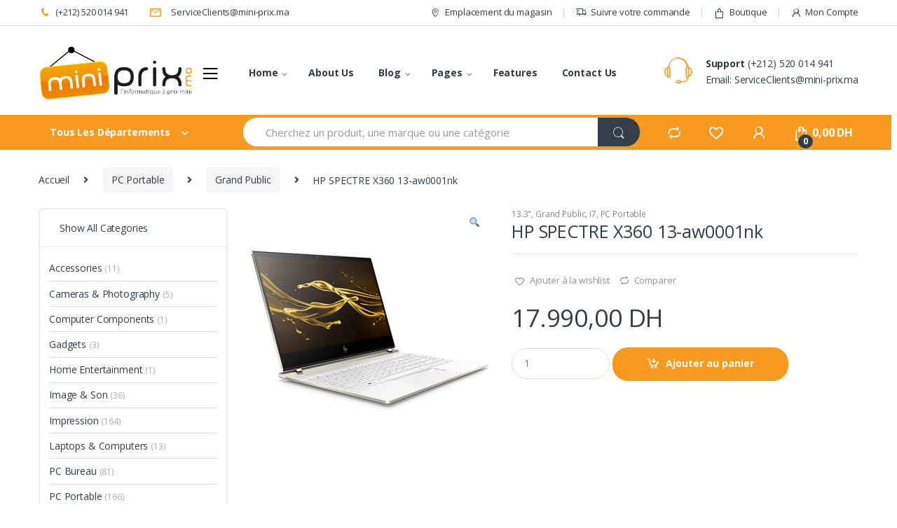

--- FILE ---
content_type: text/html; charset=UTF-8
request_url: https://www.mini-prix.ma/product/hp-spectre-x360-13-aw0001nk/
body_size: 31316
content:
<!DOCTYPE html>
<html lang="fr-FR">
<head>
<meta charset="UTF-8">
<meta name="viewport" content="width=device-width, initial-scale=1">
<link rel="profile" href="http://gmpg.org/xfn/11">
<link rel="pingback" href="https://www.mini-prix.ma/xmlrpc.php">

				<script>document.documentElement.className = document.documentElement.className + ' yes-js js_active js'</script>
				<title>HP SPECTRE X360 13-aw0001nk &#8211; Mini Prix</title>
<meta name='robots' content='max-image-preview:large' />
<link rel='dns-prefetch' href='//fonts.googleapis.com' />
<link rel='dns-prefetch' href='//s.w.org' />
<link rel="alternate" type="application/rss+xml" title="Mini Prix &raquo; Flux" href="https://www.mini-prix.ma/feed/" />
<link rel="alternate" type="application/rss+xml" title="Mini Prix &raquo; Flux des commentaires" href="https://www.mini-prix.ma/comments/feed/" />
<link rel="alternate" type="application/rss+xml" title="Mini Prix &raquo; HP SPECTRE X360 13-aw0001nk Flux des commentaires" href="https://www.mini-prix.ma/product/hp-spectre-x360-13-aw0001nk/feed/" />
<script type="text/javascript">
window._wpemojiSettings = {"baseUrl":"https:\/\/s.w.org\/images\/core\/emoji\/14.0.0\/72x72\/","ext":".png","svgUrl":"https:\/\/s.w.org\/images\/core\/emoji\/14.0.0\/svg\/","svgExt":".svg","source":{"concatemoji":"https:\/\/www.mini-prix.ma\/wp-includes\/js\/wp-emoji-release.min.js?ver=e350a6ff305439a4cfef59c10e6424cd"}};
/*! This file is auto-generated */
!function(e,a,t){var n,r,o,i=a.createElement("canvas"),p=i.getContext&&i.getContext("2d");function s(e,t){var a=String.fromCharCode,e=(p.clearRect(0,0,i.width,i.height),p.fillText(a.apply(this,e),0,0),i.toDataURL());return p.clearRect(0,0,i.width,i.height),p.fillText(a.apply(this,t),0,0),e===i.toDataURL()}function c(e){var t=a.createElement("script");t.src=e,t.defer=t.type="text/javascript",a.getElementsByTagName("head")[0].appendChild(t)}for(o=Array("flag","emoji"),t.supports={everything:!0,everythingExceptFlag:!0},r=0;r<o.length;r++)t.supports[o[r]]=function(e){if(!p||!p.fillText)return!1;switch(p.textBaseline="top",p.font="600 32px Arial",e){case"flag":return s([127987,65039,8205,9895,65039],[127987,65039,8203,9895,65039])?!1:!s([55356,56826,55356,56819],[55356,56826,8203,55356,56819])&&!s([55356,57332,56128,56423,56128,56418,56128,56421,56128,56430,56128,56423,56128,56447],[55356,57332,8203,56128,56423,8203,56128,56418,8203,56128,56421,8203,56128,56430,8203,56128,56423,8203,56128,56447]);case"emoji":return!s([129777,127995,8205,129778,127999],[129777,127995,8203,129778,127999])}return!1}(o[r]),t.supports.everything=t.supports.everything&&t.supports[o[r]],"flag"!==o[r]&&(t.supports.everythingExceptFlag=t.supports.everythingExceptFlag&&t.supports[o[r]]);t.supports.everythingExceptFlag=t.supports.everythingExceptFlag&&!t.supports.flag,t.DOMReady=!1,t.readyCallback=function(){t.DOMReady=!0},t.supports.everything||(n=function(){t.readyCallback()},a.addEventListener?(a.addEventListener("DOMContentLoaded",n,!1),e.addEventListener("load",n,!1)):(e.attachEvent("onload",n),a.attachEvent("onreadystatechange",function(){"complete"===a.readyState&&t.readyCallback()})),(e=t.source||{}).concatemoji?c(e.concatemoji):e.wpemoji&&e.twemoji&&(c(e.twemoji),c(e.wpemoji)))}(window,document,window._wpemojiSettings);
</script>
<style type="text/css">
img.wp-smiley,
img.emoji {
	display: inline !important;
	border: none !important;
	box-shadow: none !important;
	height: 1em !important;
	width: 1em !important;
	margin: 0 0.07em !important;
	vertical-align: -0.1em !important;
	background: none !important;
	padding: 0 !important;
}
</style>
	<link rel='stylesheet' id='wp-block-library-css'  href='https://www.mini-prix.ma/wp-includes/css/dist/block-library/style.min.css?ver=e350a6ff305439a4cfef59c10e6424cd' type='text/css' media='all' />
<link rel='stylesheet' id='wc-blocks-vendors-style-css'  href='https://www.mini-prix.ma/wp-content/plugins/woocommerce/packages/woocommerce-blocks/build/wc-blocks-vendors-style.css?ver=8.0.0' type='text/css' media='all' />
<link rel='stylesheet' id='wc-blocks-style-css'  href='https://www.mini-prix.ma/wp-content/plugins/woocommerce/packages/woocommerce-blocks/build/wc-blocks-style.css?ver=8.0.0' type='text/css' media='all' />
<link rel='stylesheet' id='jquery-selectBox-css'  href='https://www.mini-prix.ma/wp-content/plugins/yith-woocommerce-wishlist/assets/css/jquery.selectBox.css?ver=1.2.0' type='text/css' media='all' />
<link rel='stylesheet' id='yith-wcwl-font-awesome-css'  href='https://www.mini-prix.ma/wp-content/plugins/yith-woocommerce-wishlist/assets/css/font-awesome.css?ver=4.7.0' type='text/css' media='all' />
<link rel='stylesheet' id='woocommerce_prettyPhoto_css-css'  href='//www.mini-prix.ma/wp-content/plugins/woocommerce/assets/css/prettyPhoto.css?ver=3.1.6' type='text/css' media='all' />
<link rel='stylesheet' id='yith-wcwl-main-css'  href='https://www.mini-prix.ma/wp-content/plugins/yith-woocommerce-wishlist/assets/css/style.css?ver=3.12.0' type='text/css' media='all' />
<style id='global-styles-inline-css' type='text/css'>
body{--wp--preset--color--black: #000000;--wp--preset--color--cyan-bluish-gray: #abb8c3;--wp--preset--color--white: #ffffff;--wp--preset--color--pale-pink: #f78da7;--wp--preset--color--vivid-red: #cf2e2e;--wp--preset--color--luminous-vivid-orange: #ff6900;--wp--preset--color--luminous-vivid-amber: #fcb900;--wp--preset--color--light-green-cyan: #7bdcb5;--wp--preset--color--vivid-green-cyan: #00d084;--wp--preset--color--pale-cyan-blue: #8ed1fc;--wp--preset--color--vivid-cyan-blue: #0693e3;--wp--preset--color--vivid-purple: #9b51e0;--wp--preset--gradient--vivid-cyan-blue-to-vivid-purple: linear-gradient(135deg,rgba(6,147,227,1) 0%,rgb(155,81,224) 100%);--wp--preset--gradient--light-green-cyan-to-vivid-green-cyan: linear-gradient(135deg,rgb(122,220,180) 0%,rgb(0,208,130) 100%);--wp--preset--gradient--luminous-vivid-amber-to-luminous-vivid-orange: linear-gradient(135deg,rgba(252,185,0,1) 0%,rgba(255,105,0,1) 100%);--wp--preset--gradient--luminous-vivid-orange-to-vivid-red: linear-gradient(135deg,rgba(255,105,0,1) 0%,rgb(207,46,46) 100%);--wp--preset--gradient--very-light-gray-to-cyan-bluish-gray: linear-gradient(135deg,rgb(238,238,238) 0%,rgb(169,184,195) 100%);--wp--preset--gradient--cool-to-warm-spectrum: linear-gradient(135deg,rgb(74,234,220) 0%,rgb(151,120,209) 20%,rgb(207,42,186) 40%,rgb(238,44,130) 60%,rgb(251,105,98) 80%,rgb(254,248,76) 100%);--wp--preset--gradient--blush-light-purple: linear-gradient(135deg,rgb(255,206,236) 0%,rgb(152,150,240) 100%);--wp--preset--gradient--blush-bordeaux: linear-gradient(135deg,rgb(254,205,165) 0%,rgb(254,45,45) 50%,rgb(107,0,62) 100%);--wp--preset--gradient--luminous-dusk: linear-gradient(135deg,rgb(255,203,112) 0%,rgb(199,81,192) 50%,rgb(65,88,208) 100%);--wp--preset--gradient--pale-ocean: linear-gradient(135deg,rgb(255,245,203) 0%,rgb(182,227,212) 50%,rgb(51,167,181) 100%);--wp--preset--gradient--electric-grass: linear-gradient(135deg,rgb(202,248,128) 0%,rgb(113,206,126) 100%);--wp--preset--gradient--midnight: linear-gradient(135deg,rgb(2,3,129) 0%,rgb(40,116,252) 100%);--wp--preset--duotone--dark-grayscale: url('#wp-duotone-dark-grayscale');--wp--preset--duotone--grayscale: url('#wp-duotone-grayscale');--wp--preset--duotone--purple-yellow: url('#wp-duotone-purple-yellow');--wp--preset--duotone--blue-red: url('#wp-duotone-blue-red');--wp--preset--duotone--midnight: url('#wp-duotone-midnight');--wp--preset--duotone--magenta-yellow: url('#wp-duotone-magenta-yellow');--wp--preset--duotone--purple-green: url('#wp-duotone-purple-green');--wp--preset--duotone--blue-orange: url('#wp-duotone-blue-orange');--wp--preset--font-size--small: 13px;--wp--preset--font-size--medium: 20px;--wp--preset--font-size--large: 36px;--wp--preset--font-size--x-large: 42px;}.has-black-color{color: var(--wp--preset--color--black) !important;}.has-cyan-bluish-gray-color{color: var(--wp--preset--color--cyan-bluish-gray) !important;}.has-white-color{color: var(--wp--preset--color--white) !important;}.has-pale-pink-color{color: var(--wp--preset--color--pale-pink) !important;}.has-vivid-red-color{color: var(--wp--preset--color--vivid-red) !important;}.has-luminous-vivid-orange-color{color: var(--wp--preset--color--luminous-vivid-orange) !important;}.has-luminous-vivid-amber-color{color: var(--wp--preset--color--luminous-vivid-amber) !important;}.has-light-green-cyan-color{color: var(--wp--preset--color--light-green-cyan) !important;}.has-vivid-green-cyan-color{color: var(--wp--preset--color--vivid-green-cyan) !important;}.has-pale-cyan-blue-color{color: var(--wp--preset--color--pale-cyan-blue) !important;}.has-vivid-cyan-blue-color{color: var(--wp--preset--color--vivid-cyan-blue) !important;}.has-vivid-purple-color{color: var(--wp--preset--color--vivid-purple) !important;}.has-black-background-color{background-color: var(--wp--preset--color--black) !important;}.has-cyan-bluish-gray-background-color{background-color: var(--wp--preset--color--cyan-bluish-gray) !important;}.has-white-background-color{background-color: var(--wp--preset--color--white) !important;}.has-pale-pink-background-color{background-color: var(--wp--preset--color--pale-pink) !important;}.has-vivid-red-background-color{background-color: var(--wp--preset--color--vivid-red) !important;}.has-luminous-vivid-orange-background-color{background-color: var(--wp--preset--color--luminous-vivid-orange) !important;}.has-luminous-vivid-amber-background-color{background-color: var(--wp--preset--color--luminous-vivid-amber) !important;}.has-light-green-cyan-background-color{background-color: var(--wp--preset--color--light-green-cyan) !important;}.has-vivid-green-cyan-background-color{background-color: var(--wp--preset--color--vivid-green-cyan) !important;}.has-pale-cyan-blue-background-color{background-color: var(--wp--preset--color--pale-cyan-blue) !important;}.has-vivid-cyan-blue-background-color{background-color: var(--wp--preset--color--vivid-cyan-blue) !important;}.has-vivid-purple-background-color{background-color: var(--wp--preset--color--vivid-purple) !important;}.has-black-border-color{border-color: var(--wp--preset--color--black) !important;}.has-cyan-bluish-gray-border-color{border-color: var(--wp--preset--color--cyan-bluish-gray) !important;}.has-white-border-color{border-color: var(--wp--preset--color--white) !important;}.has-pale-pink-border-color{border-color: var(--wp--preset--color--pale-pink) !important;}.has-vivid-red-border-color{border-color: var(--wp--preset--color--vivid-red) !important;}.has-luminous-vivid-orange-border-color{border-color: var(--wp--preset--color--luminous-vivid-orange) !important;}.has-luminous-vivid-amber-border-color{border-color: var(--wp--preset--color--luminous-vivid-amber) !important;}.has-light-green-cyan-border-color{border-color: var(--wp--preset--color--light-green-cyan) !important;}.has-vivid-green-cyan-border-color{border-color: var(--wp--preset--color--vivid-green-cyan) !important;}.has-pale-cyan-blue-border-color{border-color: var(--wp--preset--color--pale-cyan-blue) !important;}.has-vivid-cyan-blue-border-color{border-color: var(--wp--preset--color--vivid-cyan-blue) !important;}.has-vivid-purple-border-color{border-color: var(--wp--preset--color--vivid-purple) !important;}.has-vivid-cyan-blue-to-vivid-purple-gradient-background{background: var(--wp--preset--gradient--vivid-cyan-blue-to-vivid-purple) !important;}.has-light-green-cyan-to-vivid-green-cyan-gradient-background{background: var(--wp--preset--gradient--light-green-cyan-to-vivid-green-cyan) !important;}.has-luminous-vivid-amber-to-luminous-vivid-orange-gradient-background{background: var(--wp--preset--gradient--luminous-vivid-amber-to-luminous-vivid-orange) !important;}.has-luminous-vivid-orange-to-vivid-red-gradient-background{background: var(--wp--preset--gradient--luminous-vivid-orange-to-vivid-red) !important;}.has-very-light-gray-to-cyan-bluish-gray-gradient-background{background: var(--wp--preset--gradient--very-light-gray-to-cyan-bluish-gray) !important;}.has-cool-to-warm-spectrum-gradient-background{background: var(--wp--preset--gradient--cool-to-warm-spectrum) !important;}.has-blush-light-purple-gradient-background{background: var(--wp--preset--gradient--blush-light-purple) !important;}.has-blush-bordeaux-gradient-background{background: var(--wp--preset--gradient--blush-bordeaux) !important;}.has-luminous-dusk-gradient-background{background: var(--wp--preset--gradient--luminous-dusk) !important;}.has-pale-ocean-gradient-background{background: var(--wp--preset--gradient--pale-ocean) !important;}.has-electric-grass-gradient-background{background: var(--wp--preset--gradient--electric-grass) !important;}.has-midnight-gradient-background{background: var(--wp--preset--gradient--midnight) !important;}.has-small-font-size{font-size: var(--wp--preset--font-size--small) !important;}.has-medium-font-size{font-size: var(--wp--preset--font-size--medium) !important;}.has-large-font-size{font-size: var(--wp--preset--font-size--large) !important;}.has-x-large-font-size{font-size: var(--wp--preset--font-size--x-large) !important;}
</style>
<style id='extendify-gutenberg-patterns-and-templates-utilities-inline-css' type='text/css'>
.ext-absolute{position:absolute!important}.ext-relative{position:relative!important}.ext-top-base{top:var(--wp--style--block-gap,1.75rem)!important}.ext-top-lg{top:var(--extendify--spacing--large,3rem)!important}.ext--top-base{top:calc(var(--wp--style--block-gap, 1.75rem)*-1)!important}.ext--top-lg{top:calc(var(--extendify--spacing--large, 3rem)*-1)!important}.ext-right-base{right:var(--wp--style--block-gap,1.75rem)!important}.ext-right-lg{right:var(--extendify--spacing--large,3rem)!important}.ext--right-base{right:calc(var(--wp--style--block-gap, 1.75rem)*-1)!important}.ext--right-lg{right:calc(var(--extendify--spacing--large, 3rem)*-1)!important}.ext-bottom-base{bottom:var(--wp--style--block-gap,1.75rem)!important}.ext-bottom-lg{bottom:var(--extendify--spacing--large,3rem)!important}.ext--bottom-base{bottom:calc(var(--wp--style--block-gap, 1.75rem)*-1)!important}.ext--bottom-lg{bottom:calc(var(--extendify--spacing--large, 3rem)*-1)!important}.ext-left-base{left:var(--wp--style--block-gap,1.75rem)!important}.ext-left-lg{left:var(--extendify--spacing--large,3rem)!important}.ext--left-base{left:calc(var(--wp--style--block-gap, 1.75rem)*-1)!important}.ext--left-lg{left:calc(var(--extendify--spacing--large, 3rem)*-1)!important}.ext-order-1{order:1!important}.ext-order-2{order:2!important}.ext-col-auto{grid-column:auto!important}.ext-col-span-1{grid-column:span 1/span 1!important}.ext-col-span-2{grid-column:span 2/span 2!important}.ext-col-span-3{grid-column:span 3/span 3!important}.ext-col-span-4{grid-column:span 4/span 4!important}.ext-col-span-5{grid-column:span 5/span 5!important}.ext-col-span-6{grid-column:span 6/span 6!important}.ext-col-span-7{grid-column:span 7/span 7!important}.ext-col-span-8{grid-column:span 8/span 8!important}.ext-col-span-9{grid-column:span 9/span 9!important}.ext-col-span-10{grid-column:span 10/span 10!important}.ext-col-span-11{grid-column:span 11/span 11!important}.ext-col-span-12{grid-column:span 12/span 12!important}.ext-col-span-full{grid-column:1/-1!important}.ext-col-start-1{grid-column-start:1!important}.ext-col-start-2{grid-column-start:2!important}.ext-col-start-3{grid-column-start:3!important}.ext-col-start-4{grid-column-start:4!important}.ext-col-start-5{grid-column-start:5!important}.ext-col-start-6{grid-column-start:6!important}.ext-col-start-7{grid-column-start:7!important}.ext-col-start-8{grid-column-start:8!important}.ext-col-start-9{grid-column-start:9!important}.ext-col-start-10{grid-column-start:10!important}.ext-col-start-11{grid-column-start:11!important}.ext-col-start-12{grid-column-start:12!important}.ext-col-start-13{grid-column-start:13!important}.ext-col-start-auto{grid-column-start:auto!important}.ext-col-end-1{grid-column-end:1!important}.ext-col-end-2{grid-column-end:2!important}.ext-col-end-3{grid-column-end:3!important}.ext-col-end-4{grid-column-end:4!important}.ext-col-end-5{grid-column-end:5!important}.ext-col-end-6{grid-column-end:6!important}.ext-col-end-7{grid-column-end:7!important}.ext-col-end-8{grid-column-end:8!important}.ext-col-end-9{grid-column-end:9!important}.ext-col-end-10{grid-column-end:10!important}.ext-col-end-11{grid-column-end:11!important}.ext-col-end-12{grid-column-end:12!important}.ext-col-end-13{grid-column-end:13!important}.ext-col-end-auto{grid-column-end:auto!important}.ext-row-auto{grid-row:auto!important}.ext-row-span-1{grid-row:span 1/span 1!important}.ext-row-span-2{grid-row:span 2/span 2!important}.ext-row-span-3{grid-row:span 3/span 3!important}.ext-row-span-4{grid-row:span 4/span 4!important}.ext-row-span-5{grid-row:span 5/span 5!important}.ext-row-span-6{grid-row:span 6/span 6!important}.ext-row-span-full{grid-row:1/-1!important}.ext-row-start-1{grid-row-start:1!important}.ext-row-start-2{grid-row-start:2!important}.ext-row-start-3{grid-row-start:3!important}.ext-row-start-4{grid-row-start:4!important}.ext-row-start-5{grid-row-start:5!important}.ext-row-start-6{grid-row-start:6!important}.ext-row-start-7{grid-row-start:7!important}.ext-row-start-auto{grid-row-start:auto!important}.ext-row-end-1{grid-row-end:1!important}.ext-row-end-2{grid-row-end:2!important}.ext-row-end-3{grid-row-end:3!important}.ext-row-end-4{grid-row-end:4!important}.ext-row-end-5{grid-row-end:5!important}.ext-row-end-6{grid-row-end:6!important}.ext-row-end-7{grid-row-end:7!important}.ext-row-end-auto{grid-row-end:auto!important}.ext-m-0:not([style*=margin]){margin:0!important}.ext-m-auto:not([style*=margin]){margin:auto!important}.ext-m-base:not([style*=margin]){margin:var(--wp--style--block-gap,1.75rem)!important}.ext-m-lg:not([style*=margin]){margin:var(--extendify--spacing--large,3rem)!important}.ext--m-base:not([style*=margin]){margin:calc(var(--wp--style--block-gap, 1.75rem)*-1)!important}.ext--m-lg:not([style*=margin]){margin:calc(var(--extendify--spacing--large, 3rem)*-1)!important}.ext-mx-0:not([style*=margin]){margin-left:0!important;margin-right:0!important}.ext-mx-auto:not([style*=margin]){margin-left:auto!important;margin-right:auto!important}.ext-mx-base:not([style*=margin]){margin-left:var(--wp--style--block-gap,1.75rem)!important;margin-right:var(--wp--style--block-gap,1.75rem)!important}.ext-mx-lg:not([style*=margin]){margin-left:var(--extendify--spacing--large,3rem)!important;margin-right:var(--extendify--spacing--large,3rem)!important}.ext--mx-base:not([style*=margin]){margin-left:calc(var(--wp--style--block-gap, 1.75rem)*-1)!important;margin-right:calc(var(--wp--style--block-gap, 1.75rem)*-1)!important}.ext--mx-lg:not([style*=margin]){margin-left:calc(var(--extendify--spacing--large, 3rem)*-1)!important;margin-right:calc(var(--extendify--spacing--large, 3rem)*-1)!important}.ext-my-0:not([style*=margin]){margin-bottom:0!important;margin-top:0!important}.ext-my-auto:not([style*=margin]){margin-bottom:auto!important;margin-top:auto!important}.ext-my-base:not([style*=margin]){margin-bottom:var(--wp--style--block-gap,1.75rem)!important;margin-top:var(--wp--style--block-gap,1.75rem)!important}.ext-my-lg:not([style*=margin]){margin-bottom:var(--extendify--spacing--large,3rem)!important;margin-top:var(--extendify--spacing--large,3rem)!important}.ext--my-base:not([style*=margin]){margin-bottom:calc(var(--wp--style--block-gap, 1.75rem)*-1)!important;margin-top:calc(var(--wp--style--block-gap, 1.75rem)*-1)!important}.ext--my-lg:not([style*=margin]){margin-bottom:calc(var(--extendify--spacing--large, 3rem)*-1)!important;margin-top:calc(var(--extendify--spacing--large, 3rem)*-1)!important}.ext-mt-0:not([style*=margin]){margin-top:0!important}.ext-mt-auto:not([style*=margin]){margin-top:auto!important}.ext-mt-base:not([style*=margin]){margin-top:var(--wp--style--block-gap,1.75rem)!important}.ext-mt-lg:not([style*=margin]){margin-top:var(--extendify--spacing--large,3rem)!important}.ext--mt-base:not([style*=margin]){margin-top:calc(var(--wp--style--block-gap, 1.75rem)*-1)!important}.ext--mt-lg:not([style*=margin]){margin-top:calc(var(--extendify--spacing--large, 3rem)*-1)!important}.ext-mr-0:not([style*=margin]){margin-right:0!important}.ext-mr-auto:not([style*=margin]){margin-right:auto!important}.ext-mr-base:not([style*=margin]){margin-right:var(--wp--style--block-gap,1.75rem)!important}.ext-mr-lg:not([style*=margin]){margin-right:var(--extendify--spacing--large,3rem)!important}.ext--mr-base:not([style*=margin]){margin-right:calc(var(--wp--style--block-gap, 1.75rem)*-1)!important}.ext--mr-lg:not([style*=margin]){margin-right:calc(var(--extendify--spacing--large, 3rem)*-1)!important}.ext-mb-0:not([style*=margin]){margin-bottom:0!important}.ext-mb-auto:not([style*=margin]){margin-bottom:auto!important}.ext-mb-base:not([style*=margin]){margin-bottom:var(--wp--style--block-gap,1.75rem)!important}.ext-mb-lg:not([style*=margin]){margin-bottom:var(--extendify--spacing--large,3rem)!important}.ext--mb-base:not([style*=margin]){margin-bottom:calc(var(--wp--style--block-gap, 1.75rem)*-1)!important}.ext--mb-lg:not([style*=margin]){margin-bottom:calc(var(--extendify--spacing--large, 3rem)*-1)!important}.ext-ml-0:not([style*=margin]){margin-left:0!important}.ext-ml-auto:not([style*=margin]){margin-left:auto!important}.ext-ml-base:not([style*=margin]){margin-left:var(--wp--style--block-gap,1.75rem)!important}.ext-ml-lg:not([style*=margin]){margin-left:var(--extendify--spacing--large,3rem)!important}.ext--ml-base:not([style*=margin]){margin-left:calc(var(--wp--style--block-gap, 1.75rem)*-1)!important}.ext--ml-lg:not([style*=margin]){margin-left:calc(var(--extendify--spacing--large, 3rem)*-1)!important}.ext-block{display:block!important}.ext-inline-block{display:inline-block!important}.ext-inline{display:inline!important}.ext-flex{display:flex!important}.ext-inline-flex{display:inline-flex!important}.ext-grid{display:grid!important}.ext-inline-grid{display:inline-grid!important}.ext-hidden{display:none!important}.ext-w-auto{width:auto!important}.ext-w-full{width:100%!important}.ext-max-w-full{max-width:100%!important}.ext-flex-1{flex:1 1 0%!important}.ext-flex-auto{flex:1 1 auto!important}.ext-flex-initial{flex:0 1 auto!important}.ext-flex-none{flex:none!important}.ext-flex-shrink-0{flex-shrink:0!important}.ext-flex-shrink{flex-shrink:1!important}.ext-flex-grow-0{flex-grow:0!important}.ext-flex-grow{flex-grow:1!important}.ext-list-none{list-style-type:none!important}.ext-grid-cols-1{grid-template-columns:repeat(1,minmax(0,1fr))!important}.ext-grid-cols-2{grid-template-columns:repeat(2,minmax(0,1fr))!important}.ext-grid-cols-3{grid-template-columns:repeat(3,minmax(0,1fr))!important}.ext-grid-cols-4{grid-template-columns:repeat(4,minmax(0,1fr))!important}.ext-grid-cols-5{grid-template-columns:repeat(5,minmax(0,1fr))!important}.ext-grid-cols-6{grid-template-columns:repeat(6,minmax(0,1fr))!important}.ext-grid-cols-7{grid-template-columns:repeat(7,minmax(0,1fr))!important}.ext-grid-cols-8{grid-template-columns:repeat(8,minmax(0,1fr))!important}.ext-grid-cols-9{grid-template-columns:repeat(9,minmax(0,1fr))!important}.ext-grid-cols-10{grid-template-columns:repeat(10,minmax(0,1fr))!important}.ext-grid-cols-11{grid-template-columns:repeat(11,minmax(0,1fr))!important}.ext-grid-cols-12{grid-template-columns:repeat(12,minmax(0,1fr))!important}.ext-grid-cols-none{grid-template-columns:none!important}.ext-grid-rows-1{grid-template-rows:repeat(1,minmax(0,1fr))!important}.ext-grid-rows-2{grid-template-rows:repeat(2,minmax(0,1fr))!important}.ext-grid-rows-3{grid-template-rows:repeat(3,minmax(0,1fr))!important}.ext-grid-rows-4{grid-template-rows:repeat(4,minmax(0,1fr))!important}.ext-grid-rows-5{grid-template-rows:repeat(5,minmax(0,1fr))!important}.ext-grid-rows-6{grid-template-rows:repeat(6,minmax(0,1fr))!important}.ext-grid-rows-none{grid-template-rows:none!important}.ext-flex-row{flex-direction:row!important}.ext-flex-row-reverse{flex-direction:row-reverse!important}.ext-flex-col{flex-direction:column!important}.ext-flex-col-reverse{flex-direction:column-reverse!important}.ext-flex-wrap{flex-wrap:wrap!important}.ext-flex-wrap-reverse{flex-wrap:wrap-reverse!important}.ext-flex-nowrap{flex-wrap:nowrap!important}.ext-items-start{align-items:flex-start!important}.ext-items-end{align-items:flex-end!important}.ext-items-center{align-items:center!important}.ext-items-baseline{align-items:baseline!important}.ext-items-stretch{align-items:stretch!important}.ext-justify-start{justify-content:flex-start!important}.ext-justify-end{justify-content:flex-end!important}.ext-justify-center{justify-content:center!important}.ext-justify-between{justify-content:space-between!important}.ext-justify-around{justify-content:space-around!important}.ext-justify-evenly{justify-content:space-evenly!important}.ext-justify-items-start{justify-items:start!important}.ext-justify-items-end{justify-items:end!important}.ext-justify-items-center{justify-items:center!important}.ext-justify-items-stretch{justify-items:stretch!important}.ext-gap-0{gap:0!important}.ext-gap-base{gap:var(--wp--style--block-gap,1.75rem)!important}.ext-gap-lg{gap:var(--extendify--spacing--large,3rem)!important}.ext-gap-x-0{-moz-column-gap:0!important;column-gap:0!important}.ext-gap-x-base{-moz-column-gap:var(--wp--style--block-gap,1.75rem)!important;column-gap:var(--wp--style--block-gap,1.75rem)!important}.ext-gap-x-lg{-moz-column-gap:var(--extendify--spacing--large,3rem)!important;column-gap:var(--extendify--spacing--large,3rem)!important}.ext-gap-y-0{row-gap:0!important}.ext-gap-y-base{row-gap:var(--wp--style--block-gap,1.75rem)!important}.ext-gap-y-lg{row-gap:var(--extendify--spacing--large,3rem)!important}.ext-justify-self-auto{justify-self:auto!important}.ext-justify-self-start{justify-self:start!important}.ext-justify-self-end{justify-self:end!important}.ext-justify-self-center{justify-self:center!important}.ext-justify-self-stretch{justify-self:stretch!important}.ext-rounded-none{border-radius:0!important}.ext-rounded-full{border-radius:9999px!important}.ext-rounded-t-none{border-top-left-radius:0!important;border-top-right-radius:0!important}.ext-rounded-t-full{border-top-left-radius:9999px!important;border-top-right-radius:9999px!important}.ext-rounded-r-none{border-bottom-right-radius:0!important;border-top-right-radius:0!important}.ext-rounded-r-full{border-bottom-right-radius:9999px!important;border-top-right-radius:9999px!important}.ext-rounded-b-none{border-bottom-left-radius:0!important;border-bottom-right-radius:0!important}.ext-rounded-b-full{border-bottom-left-radius:9999px!important;border-bottom-right-radius:9999px!important}.ext-rounded-l-none{border-bottom-left-radius:0!important;border-top-left-radius:0!important}.ext-rounded-l-full{border-bottom-left-radius:9999px!important;border-top-left-radius:9999px!important}.ext-rounded-tl-none{border-top-left-radius:0!important}.ext-rounded-tl-full{border-top-left-radius:9999px!important}.ext-rounded-tr-none{border-top-right-radius:0!important}.ext-rounded-tr-full{border-top-right-radius:9999px!important}.ext-rounded-br-none{border-bottom-right-radius:0!important}.ext-rounded-br-full{border-bottom-right-radius:9999px!important}.ext-rounded-bl-none{border-bottom-left-radius:0!important}.ext-rounded-bl-full{border-bottom-left-radius:9999px!important}.ext-border-0{border-width:0!important}.ext-border-t-0{border-top-width:0!important}.ext-border-r-0{border-right-width:0!important}.ext-border-b-0{border-bottom-width:0!important}.ext-border-l-0{border-left-width:0!important}.ext-p-0:not([style*=padding]){padding:0!important}.ext-p-base:not([style*=padding]){padding:var(--wp--style--block-gap,1.75rem)!important}.ext-p-lg:not([style*=padding]){padding:var(--extendify--spacing--large,3rem)!important}.ext-px-0:not([style*=padding]){padding-left:0!important;padding-right:0!important}.ext-px-base:not([style*=padding]){padding-left:var(--wp--style--block-gap,1.75rem)!important;padding-right:var(--wp--style--block-gap,1.75rem)!important}.ext-px-lg:not([style*=padding]){padding-left:var(--extendify--spacing--large,3rem)!important;padding-right:var(--extendify--spacing--large,3rem)!important}.ext-py-0:not([style*=padding]){padding-bottom:0!important;padding-top:0!important}.ext-py-base:not([style*=padding]){padding-bottom:var(--wp--style--block-gap,1.75rem)!important;padding-top:var(--wp--style--block-gap,1.75rem)!important}.ext-py-lg:not([style*=padding]){padding-bottom:var(--extendify--spacing--large,3rem)!important;padding-top:var(--extendify--spacing--large,3rem)!important}.ext-pt-0:not([style*=padding]){padding-top:0!important}.ext-pt-base:not([style*=padding]){padding-top:var(--wp--style--block-gap,1.75rem)!important}.ext-pt-lg:not([style*=padding]){padding-top:var(--extendify--spacing--large,3rem)!important}.ext-pr-0:not([style*=padding]){padding-right:0!important}.ext-pr-base:not([style*=padding]){padding-right:var(--wp--style--block-gap,1.75rem)!important}.ext-pr-lg:not([style*=padding]){padding-right:var(--extendify--spacing--large,3rem)!important}.ext-pb-0:not([style*=padding]){padding-bottom:0!important}.ext-pb-base:not([style*=padding]){padding-bottom:var(--wp--style--block-gap,1.75rem)!important}.ext-pb-lg:not([style*=padding]){padding-bottom:var(--extendify--spacing--large,3rem)!important}.ext-pl-0:not([style*=padding]){padding-left:0!important}.ext-pl-base:not([style*=padding]){padding-left:var(--wp--style--block-gap,1.75rem)!important}.ext-pl-lg:not([style*=padding]){padding-left:var(--extendify--spacing--large,3rem)!important}.ext-text-left{text-align:left!important}.ext-text-center{text-align:center!important}.ext-text-right{text-align:right!important}.ext-leading-none{line-height:1!important}.ext-leading-tight{line-height:1.25!important}.ext-leading-snug{line-height:1.375!important}.ext-leading-normal{line-height:1.5!important}.ext-leading-relaxed{line-height:1.625!important}.ext-leading-loose{line-height:2!important}.clip-path--rhombus img{-webkit-clip-path:polygon(15% 6%,80% 29%,84% 93%,23% 69%);clip-path:polygon(15% 6%,80% 29%,84% 93%,23% 69%)}.clip-path--diamond img{-webkit-clip-path:polygon(5% 29%,60% 2%,91% 64%,36% 89%);clip-path:polygon(5% 29%,60% 2%,91% 64%,36% 89%)}.clip-path--rhombus-alt img{-webkit-clip-path:polygon(14% 9%,85% 24%,91% 89%,19% 76%);clip-path:polygon(14% 9%,85% 24%,91% 89%,19% 76%)}.wp-block-columns[class*=fullwidth-cols]{margin-bottom:unset}.wp-block-column.editor\:pointer-events-none{margin-bottom:0!important;margin-top:0!important}.is-root-container.block-editor-block-list__layout>[data-align=full]:not(:first-of-type)>.wp-block-column.editor\:pointer-events-none,.is-root-container.block-editor-block-list__layout>[data-align=wide]>.wp-block-column.editor\:pointer-events-none{margin-top:calc(var(--wp--style--block-gap, 28px)*-1)!important}.ext .wp-block-columns .wp-block-column[style*=padding]{padding-left:0!important;padding-right:0!important}.ext .wp-block-columns+.wp-block-columns:not([class*=mt-]):not([class*=my-]):not([style*=margin]){margin-top:0!important}[class*=fullwidth-cols] .wp-block-column:first-child,[class*=fullwidth-cols] .wp-block-group:first-child{margin-top:0}[class*=fullwidth-cols] .wp-block-column:last-child,[class*=fullwidth-cols] .wp-block-group:last-child{margin-bottom:0}[class*=fullwidth-cols] .wp-block-column:first-child>*,[class*=fullwidth-cols] .wp-block-column>:first-child{margin-top:0}.ext .is-not-stacked-on-mobile .wp-block-column,[class*=fullwidth-cols] .wp-block-column>:last-child{margin-bottom:0}.wp-block-columns[class*=fullwidth-cols]:not(.is-not-stacked-on-mobile)>.wp-block-column:not(:last-child){margin-bottom:var(--wp--style--block-gap,1.75rem)}@media (min-width:782px){.wp-block-columns[class*=fullwidth-cols]:not(.is-not-stacked-on-mobile)>.wp-block-column:not(:last-child){margin-bottom:0}}.wp-block-columns[class*=fullwidth-cols].is-not-stacked-on-mobile>.wp-block-column{margin-bottom:0!important}@media (min-width:600px) and (max-width:781px){.wp-block-columns[class*=fullwidth-cols]:not(.is-not-stacked-on-mobile)>.wp-block-column:nth-child(2n){margin-left:var(--wp--style--block-gap,2em)}}@media (max-width:781px){.tablet\:fullwidth-cols.wp-block-columns:not(.is-not-stacked-on-mobile){flex-wrap:wrap}.tablet\:fullwidth-cols.wp-block-columns:not(.is-not-stacked-on-mobile)>.wp-block-column,.tablet\:fullwidth-cols.wp-block-columns:not(.is-not-stacked-on-mobile)>.wp-block-column:not([style*=margin]){margin-left:0!important}.tablet\:fullwidth-cols.wp-block-columns:not(.is-not-stacked-on-mobile)>.wp-block-column{flex-basis:100%!important}}@media (max-width:1079px){.desktop\:fullwidth-cols.wp-block-columns:not(.is-not-stacked-on-mobile){flex-wrap:wrap}.desktop\:fullwidth-cols.wp-block-columns:not(.is-not-stacked-on-mobile)>.wp-block-column,.desktop\:fullwidth-cols.wp-block-columns:not(.is-not-stacked-on-mobile)>.wp-block-column:not([style*=margin]){margin-left:0!important}.desktop\:fullwidth-cols.wp-block-columns:not(.is-not-stacked-on-mobile)>.wp-block-column{flex-basis:100%!important}.desktop\:fullwidth-cols.wp-block-columns:not(.is-not-stacked-on-mobile)>.wp-block-column:not(:last-child){margin-bottom:var(--wp--style--block-gap,1.75rem)!important}}.direction-rtl{direction:rtl}.direction-ltr{direction:ltr}.is-style-inline-list{padding-left:0!important}.is-style-inline-list li{list-style-type:none!important}@media (min-width:782px){.is-style-inline-list li{display:inline!important;margin-right:var(--wp--style--block-gap,1.75rem)!important}}@media (min-width:782px){.is-style-inline-list li:first-child{margin-left:0!important}}@media (min-width:782px){.is-style-inline-list li:last-child{margin-right:0!important}}.bring-to-front{position:relative;z-index:10}.text-stroke{-webkit-text-stroke-color:var(--wp--preset--color--background)}.text-stroke,.text-stroke--primary{-webkit-text-stroke-width:var(
        --wp--custom--typography--text-stroke-width,2px
    )}.text-stroke--primary{-webkit-text-stroke-color:var(--wp--preset--color--primary)}.text-stroke--secondary{-webkit-text-stroke-width:var(
        --wp--custom--typography--text-stroke-width,2px
    );-webkit-text-stroke-color:var(--wp--preset--color--secondary)}.editor\:no-caption .block-editor-rich-text__editable{display:none!important}.editor\:no-inserter .wp-block-column:not(.is-selected)>.block-list-appender,.editor\:no-inserter .wp-block-cover__inner-container>.block-list-appender,.editor\:no-inserter .wp-block-group__inner-container>.block-list-appender,.editor\:no-inserter>.block-list-appender{display:none}.editor\:no-resize .components-resizable-box__handle,.editor\:no-resize .components-resizable-box__handle:after,.editor\:no-resize .components-resizable-box__side-handle:before{display:none;pointer-events:none}.editor\:no-resize .components-resizable-box__container{display:block}.editor\:pointer-events-none{pointer-events:none}.is-style-angled{justify-content:flex-end}.ext .is-style-angled>[class*=_inner-container],.is-style-angled{align-items:center}.is-style-angled .wp-block-cover__image-background,.is-style-angled .wp-block-cover__video-background{-webkit-clip-path:polygon(0 0,30% 0,50% 100%,0 100%);clip-path:polygon(0 0,30% 0,50% 100%,0 100%);z-index:1}@media (min-width:782px){.is-style-angled .wp-block-cover__image-background,.is-style-angled .wp-block-cover__video-background{-webkit-clip-path:polygon(0 0,55% 0,65% 100%,0 100%);clip-path:polygon(0 0,55% 0,65% 100%,0 100%)}}.has-foreground-color{color:var(--wp--preset--color--foreground,#000)!important}.has-foreground-background-color{background-color:var(--wp--preset--color--foreground,#000)!important}.has-background-color{color:var(--wp--preset--color--background,#fff)!important}.has-background-background-color{background-color:var(--wp--preset--color--background,#fff)!important}.has-primary-color{color:var(--wp--preset--color--primary,#4b5563)!important}.has-primary-background-color{background-color:var(--wp--preset--color--primary,#4b5563)!important}.has-secondary-color{color:var(--wp--preset--color--secondary,#9ca3af)!important}.has-secondary-background-color{background-color:var(--wp--preset--color--secondary,#9ca3af)!important}.ext.has-text-color h1,.ext.has-text-color h2,.ext.has-text-color h3,.ext.has-text-color h4,.ext.has-text-color h5,.ext.has-text-color h6,.ext.has-text-color p{color:currentColor}.has-white-color{color:var(--wp--preset--color--white,#fff)!important}.has-black-color{color:var(--wp--preset--color--black,#000)!important}.has-ext-foreground-background-color{background-color:var(
        --wp--preset--color--foreground,var(--wp--preset--color--black,#000)
    )!important}.has-ext-primary-background-color{background-color:var(
        --wp--preset--color--primary,var(--wp--preset--color--cyan-bluish-gray,#000)
    )!important}.wp-block-button__link.has-black-background-color{border-color:var(--wp--preset--color--black,#000)}.wp-block-button__link.has-white-background-color{border-color:var(--wp--preset--color--white,#fff)}.has-ext-small-font-size{font-size:var(--wp--preset--font-size--ext-small)!important}.has-ext-medium-font-size{font-size:var(--wp--preset--font-size--ext-medium)!important}.has-ext-large-font-size{font-size:var(--wp--preset--font-size--ext-large)!important;line-height:1.2}.has-ext-x-large-font-size{font-size:var(--wp--preset--font-size--ext-x-large)!important;line-height:1}.has-ext-xx-large-font-size{font-size:var(--wp--preset--font-size--ext-xx-large)!important;line-height:1}.has-ext-x-large-font-size:not([style*=line-height]),.has-ext-xx-large-font-size:not([style*=line-height]){line-height:1.1}.ext .wp-block-group>*{margin-bottom:0;margin-top:0}.ext .wp-block-group>*+*{margin-bottom:0}.ext .wp-block-group>*+*,.ext h2{margin-top:var(--wp--style--block-gap,1.75rem)}.ext h2{margin-bottom:var(--wp--style--block-gap,1.75rem)}.has-ext-x-large-font-size+h3,.has-ext-x-large-font-size+p{margin-top:.5rem}.ext .wp-block-buttons>.wp-block-button.wp-block-button__width-25{min-width:12rem;width:calc(25% - var(--wp--style--block-gap, .5em)*.75)}.ext .ext-grid>[class*=_inner-container]{display:grid}.ext>[class*=_inner-container]>.ext-grid:not([class*=columns]),.ext>[class*=_inner-container]>.wp-block>.ext-grid:not([class*=columns]){display:initial!important}.ext .ext-grid-cols-1>[class*=_inner-container]{grid-template-columns:repeat(1,minmax(0,1fr))!important}.ext .ext-grid-cols-2>[class*=_inner-container]{grid-template-columns:repeat(2,minmax(0,1fr))!important}.ext .ext-grid-cols-3>[class*=_inner-container]{grid-template-columns:repeat(3,minmax(0,1fr))!important}.ext .ext-grid-cols-4>[class*=_inner-container]{grid-template-columns:repeat(4,minmax(0,1fr))!important}.ext .ext-grid-cols-5>[class*=_inner-container]{grid-template-columns:repeat(5,minmax(0,1fr))!important}.ext .ext-grid-cols-6>[class*=_inner-container]{grid-template-columns:repeat(6,minmax(0,1fr))!important}.ext .ext-grid-cols-7>[class*=_inner-container]{grid-template-columns:repeat(7,minmax(0,1fr))!important}.ext .ext-grid-cols-8>[class*=_inner-container]{grid-template-columns:repeat(8,minmax(0,1fr))!important}.ext .ext-grid-cols-9>[class*=_inner-container]{grid-template-columns:repeat(9,minmax(0,1fr))!important}.ext .ext-grid-cols-10>[class*=_inner-container]{grid-template-columns:repeat(10,minmax(0,1fr))!important}.ext .ext-grid-cols-11>[class*=_inner-container]{grid-template-columns:repeat(11,minmax(0,1fr))!important}.ext .ext-grid-cols-12>[class*=_inner-container]{grid-template-columns:repeat(12,minmax(0,1fr))!important}.ext .ext-grid-cols-13>[class*=_inner-container]{grid-template-columns:repeat(13,minmax(0,1fr))!important}.ext .ext-grid-cols-none>[class*=_inner-container]{grid-template-columns:none!important}.ext .ext-grid-rows-1>[class*=_inner-container]{grid-template-rows:repeat(1,minmax(0,1fr))!important}.ext .ext-grid-rows-2>[class*=_inner-container]{grid-template-rows:repeat(2,minmax(0,1fr))!important}.ext .ext-grid-rows-3>[class*=_inner-container]{grid-template-rows:repeat(3,minmax(0,1fr))!important}.ext .ext-grid-rows-4>[class*=_inner-container]{grid-template-rows:repeat(4,minmax(0,1fr))!important}.ext .ext-grid-rows-5>[class*=_inner-container]{grid-template-rows:repeat(5,minmax(0,1fr))!important}.ext .ext-grid-rows-6>[class*=_inner-container]{grid-template-rows:repeat(6,minmax(0,1fr))!important}.ext .ext-grid-rows-none>[class*=_inner-container]{grid-template-rows:none!important}.ext .ext-items-start>[class*=_inner-container]{align-items:flex-start!important}.ext .ext-items-end>[class*=_inner-container]{align-items:flex-end!important}.ext .ext-items-center>[class*=_inner-container]{align-items:center!important}.ext .ext-items-baseline>[class*=_inner-container]{align-items:baseline!important}.ext .ext-items-stretch>[class*=_inner-container]{align-items:stretch!important}.ext.wp-block-group>:last-child{margin-bottom:0}.ext .wp-block-group__inner-container{padding:0!important}.ext.has-background{padding-left:var(--wp--style--block-gap,1.75rem);padding-right:var(--wp--style--block-gap,1.75rem)}.ext [class*=inner-container]>.alignwide [class*=inner-container],.ext [class*=inner-container]>[data-align=wide] [class*=inner-container]{max-width:var(--responsive--alignwide-width,120rem)}.ext [class*=inner-container]>.alignwide [class*=inner-container]>*,.ext [class*=inner-container]>[data-align=wide] [class*=inner-container]>*{max-width:100%!important}.ext .wp-block-image{position:relative;text-align:center}.ext .wp-block-image img{display:inline-block;vertical-align:middle}body{--extendify--spacing--large:var(
        --wp--custom--spacing--large,clamp(2em,8vw,8em)
    );--wp--preset--font-size--ext-small:1rem;--wp--preset--font-size--ext-medium:1.125rem;--wp--preset--font-size--ext-large:clamp(1.65rem,3.5vw,2.15rem);--wp--preset--font-size--ext-x-large:clamp(3rem,6vw,4.75rem);--wp--preset--font-size--ext-xx-large:clamp(3.25rem,7.5vw,5.75rem);--wp--preset--color--black:#000;--wp--preset--color--white:#fff}.ext *{box-sizing:border-box}.block-editor-block-preview__content-iframe .ext [data-type="core/spacer"] .components-resizable-box__container{background:transparent!important}.block-editor-block-preview__content-iframe .ext [data-type="core/spacer"] .block-library-spacer__resize-container:before{display:none!important}.ext .wp-block-group__inner-container figure.wp-block-gallery.alignfull{margin-bottom:unset;margin-top:unset}.ext .alignwide{margin-left:auto!important;margin-right:auto!important}.is-root-container.block-editor-block-list__layout>[data-align=full]:not(:first-of-type)>.ext-my-0,.is-root-container.block-editor-block-list__layout>[data-align=wide]>.ext-my-0:not([style*=margin]){margin-top:calc(var(--wp--style--block-gap, 28px)*-1)!important}.block-editor-block-preview__content-iframe .preview\:min-h-50{min-height:50vw!important}.block-editor-block-preview__content-iframe .preview\:min-h-60{min-height:60vw!important}.block-editor-block-preview__content-iframe .preview\:min-h-70{min-height:70vw!important}.block-editor-block-preview__content-iframe .preview\:min-h-80{min-height:80vw!important}.block-editor-block-preview__content-iframe .preview\:min-h-100{min-height:100vw!important}.ext-mr-0.alignfull:not([style*=margin]):not([style*=margin]){margin-right:0!important}.ext-ml-0:not([style*=margin]):not([style*=margin]){margin-left:0!important}.is-root-container .wp-block[data-align=full]>.ext-mx-0:not([style*=margin]):not([style*=margin]){margin-left:calc(var(--wp--custom--spacing--outer, 0)*1)!important;margin-right:calc(var(--wp--custom--spacing--outer, 0)*1)!important;overflow:hidden;width:unset}@media (min-width:782px){.tablet\:ext-absolute{position:absolute!important}.tablet\:ext-relative{position:relative!important}.tablet\:ext-top-base{top:var(--wp--style--block-gap,1.75rem)!important}.tablet\:ext-top-lg{top:var(--extendify--spacing--large,3rem)!important}.tablet\:ext--top-base{top:calc(var(--wp--style--block-gap, 1.75rem)*-1)!important}.tablet\:ext--top-lg{top:calc(var(--extendify--spacing--large, 3rem)*-1)!important}.tablet\:ext-right-base{right:var(--wp--style--block-gap,1.75rem)!important}.tablet\:ext-right-lg{right:var(--extendify--spacing--large,3rem)!important}.tablet\:ext--right-base{right:calc(var(--wp--style--block-gap, 1.75rem)*-1)!important}.tablet\:ext--right-lg{right:calc(var(--extendify--spacing--large, 3rem)*-1)!important}.tablet\:ext-bottom-base{bottom:var(--wp--style--block-gap,1.75rem)!important}.tablet\:ext-bottom-lg{bottom:var(--extendify--spacing--large,3rem)!important}.tablet\:ext--bottom-base{bottom:calc(var(--wp--style--block-gap, 1.75rem)*-1)!important}.tablet\:ext--bottom-lg{bottom:calc(var(--extendify--spacing--large, 3rem)*-1)!important}.tablet\:ext-left-base{left:var(--wp--style--block-gap,1.75rem)!important}.tablet\:ext-left-lg{left:var(--extendify--spacing--large,3rem)!important}.tablet\:ext--left-base{left:calc(var(--wp--style--block-gap, 1.75rem)*-1)!important}.tablet\:ext--left-lg{left:calc(var(--extendify--spacing--large, 3rem)*-1)!important}.tablet\:ext-order-1{order:1!important}.tablet\:ext-order-2{order:2!important}.tablet\:ext-m-0:not([style*=margin]){margin:0!important}.tablet\:ext-m-auto:not([style*=margin]){margin:auto!important}.tablet\:ext-m-base:not([style*=margin]){margin:var(--wp--style--block-gap,1.75rem)!important}.tablet\:ext-m-lg:not([style*=margin]){margin:var(--extendify--spacing--large,3rem)!important}.tablet\:ext--m-base:not([style*=margin]){margin:calc(var(--wp--style--block-gap, 1.75rem)*-1)!important}.tablet\:ext--m-lg:not([style*=margin]){margin:calc(var(--extendify--spacing--large, 3rem)*-1)!important}.tablet\:ext-mx-0:not([style*=margin]){margin-left:0!important;margin-right:0!important}.tablet\:ext-mx-auto:not([style*=margin]){margin-left:auto!important;margin-right:auto!important}.tablet\:ext-mx-base:not([style*=margin]){margin-left:var(--wp--style--block-gap,1.75rem)!important;margin-right:var(--wp--style--block-gap,1.75rem)!important}.tablet\:ext-mx-lg:not([style*=margin]){margin-left:var(--extendify--spacing--large,3rem)!important;margin-right:var(--extendify--spacing--large,3rem)!important}.tablet\:ext--mx-base:not([style*=margin]){margin-left:calc(var(--wp--style--block-gap, 1.75rem)*-1)!important;margin-right:calc(var(--wp--style--block-gap, 1.75rem)*-1)!important}.tablet\:ext--mx-lg:not([style*=margin]){margin-left:calc(var(--extendify--spacing--large, 3rem)*-1)!important;margin-right:calc(var(--extendify--spacing--large, 3rem)*-1)!important}.tablet\:ext-my-0:not([style*=margin]){margin-bottom:0!important;margin-top:0!important}.tablet\:ext-my-auto:not([style*=margin]){margin-bottom:auto!important;margin-top:auto!important}.tablet\:ext-my-base:not([style*=margin]){margin-bottom:var(--wp--style--block-gap,1.75rem)!important;margin-top:var(--wp--style--block-gap,1.75rem)!important}.tablet\:ext-my-lg:not([style*=margin]){margin-bottom:var(--extendify--spacing--large,3rem)!important;margin-top:var(--extendify--spacing--large,3rem)!important}.tablet\:ext--my-base:not([style*=margin]){margin-bottom:calc(var(--wp--style--block-gap, 1.75rem)*-1)!important;margin-top:calc(var(--wp--style--block-gap, 1.75rem)*-1)!important}.tablet\:ext--my-lg:not([style*=margin]){margin-bottom:calc(var(--extendify--spacing--large, 3rem)*-1)!important;margin-top:calc(var(--extendify--spacing--large, 3rem)*-1)!important}.tablet\:ext-mt-0:not([style*=margin]){margin-top:0!important}.tablet\:ext-mt-auto:not([style*=margin]){margin-top:auto!important}.tablet\:ext-mt-base:not([style*=margin]){margin-top:var(--wp--style--block-gap,1.75rem)!important}.tablet\:ext-mt-lg:not([style*=margin]){margin-top:var(--extendify--spacing--large,3rem)!important}.tablet\:ext--mt-base:not([style*=margin]){margin-top:calc(var(--wp--style--block-gap, 1.75rem)*-1)!important}.tablet\:ext--mt-lg:not([style*=margin]){margin-top:calc(var(--extendify--spacing--large, 3rem)*-1)!important}.tablet\:ext-mr-0:not([style*=margin]){margin-right:0!important}.tablet\:ext-mr-auto:not([style*=margin]){margin-right:auto!important}.tablet\:ext-mr-base:not([style*=margin]){margin-right:var(--wp--style--block-gap,1.75rem)!important}.tablet\:ext-mr-lg:not([style*=margin]){margin-right:var(--extendify--spacing--large,3rem)!important}.tablet\:ext--mr-base:not([style*=margin]){margin-right:calc(var(--wp--style--block-gap, 1.75rem)*-1)!important}.tablet\:ext--mr-lg:not([style*=margin]){margin-right:calc(var(--extendify--spacing--large, 3rem)*-1)!important}.tablet\:ext-mb-0:not([style*=margin]){margin-bottom:0!important}.tablet\:ext-mb-auto:not([style*=margin]){margin-bottom:auto!important}.tablet\:ext-mb-base:not([style*=margin]){margin-bottom:var(--wp--style--block-gap,1.75rem)!important}.tablet\:ext-mb-lg:not([style*=margin]){margin-bottom:var(--extendify--spacing--large,3rem)!important}.tablet\:ext--mb-base:not([style*=margin]){margin-bottom:calc(var(--wp--style--block-gap, 1.75rem)*-1)!important}.tablet\:ext--mb-lg:not([style*=margin]){margin-bottom:calc(var(--extendify--spacing--large, 3rem)*-1)!important}.tablet\:ext-ml-0:not([style*=margin]){margin-left:0!important}.tablet\:ext-ml-auto:not([style*=margin]){margin-left:auto!important}.tablet\:ext-ml-base:not([style*=margin]){margin-left:var(--wp--style--block-gap,1.75rem)!important}.tablet\:ext-ml-lg:not([style*=margin]){margin-left:var(--extendify--spacing--large,3rem)!important}.tablet\:ext--ml-base:not([style*=margin]){margin-left:calc(var(--wp--style--block-gap, 1.75rem)*-1)!important}.tablet\:ext--ml-lg:not([style*=margin]){margin-left:calc(var(--extendify--spacing--large, 3rem)*-1)!important}.tablet\:ext-block{display:block!important}.tablet\:ext-inline-block{display:inline-block!important}.tablet\:ext-inline{display:inline!important}.tablet\:ext-flex{display:flex!important}.tablet\:ext-inline-flex{display:inline-flex!important}.tablet\:ext-grid{display:grid!important}.tablet\:ext-inline-grid{display:inline-grid!important}.tablet\:ext-hidden{display:none!important}.tablet\:ext-w-auto{width:auto!important}.tablet\:ext-w-full{width:100%!important}.tablet\:ext-max-w-full{max-width:100%!important}.tablet\:ext-flex-1{flex:1 1 0%!important}.tablet\:ext-flex-auto{flex:1 1 auto!important}.tablet\:ext-flex-initial{flex:0 1 auto!important}.tablet\:ext-flex-none{flex:none!important}.tablet\:ext-flex-shrink-0{flex-shrink:0!important}.tablet\:ext-flex-shrink{flex-shrink:1!important}.tablet\:ext-flex-grow-0{flex-grow:0!important}.tablet\:ext-flex-grow{flex-grow:1!important}.tablet\:ext-list-none{list-style-type:none!important}.tablet\:ext-grid-cols-1{grid-template-columns:repeat(1,minmax(0,1fr))!important}.tablet\:ext-grid-cols-2{grid-template-columns:repeat(2,minmax(0,1fr))!important}.tablet\:ext-grid-cols-3{grid-template-columns:repeat(3,minmax(0,1fr))!important}.tablet\:ext-grid-cols-4{grid-template-columns:repeat(4,minmax(0,1fr))!important}.tablet\:ext-grid-cols-5{grid-template-columns:repeat(5,minmax(0,1fr))!important}.tablet\:ext-grid-cols-6{grid-template-columns:repeat(6,minmax(0,1fr))!important}.tablet\:ext-grid-cols-7{grid-template-columns:repeat(7,minmax(0,1fr))!important}.tablet\:ext-grid-cols-8{grid-template-columns:repeat(8,minmax(0,1fr))!important}.tablet\:ext-grid-cols-9{grid-template-columns:repeat(9,minmax(0,1fr))!important}.tablet\:ext-grid-cols-10{grid-template-columns:repeat(10,minmax(0,1fr))!important}.tablet\:ext-grid-cols-11{grid-template-columns:repeat(11,minmax(0,1fr))!important}.tablet\:ext-grid-cols-12{grid-template-columns:repeat(12,minmax(0,1fr))!important}.tablet\:ext-grid-cols-none{grid-template-columns:none!important}.tablet\:ext-flex-row{flex-direction:row!important}.tablet\:ext-flex-row-reverse{flex-direction:row-reverse!important}.tablet\:ext-flex-col{flex-direction:column!important}.tablet\:ext-flex-col-reverse{flex-direction:column-reverse!important}.tablet\:ext-flex-wrap{flex-wrap:wrap!important}.tablet\:ext-flex-wrap-reverse{flex-wrap:wrap-reverse!important}.tablet\:ext-flex-nowrap{flex-wrap:nowrap!important}.tablet\:ext-items-start{align-items:flex-start!important}.tablet\:ext-items-end{align-items:flex-end!important}.tablet\:ext-items-center{align-items:center!important}.tablet\:ext-items-baseline{align-items:baseline!important}.tablet\:ext-items-stretch{align-items:stretch!important}.tablet\:ext-justify-start{justify-content:flex-start!important}.tablet\:ext-justify-end{justify-content:flex-end!important}.tablet\:ext-justify-center{justify-content:center!important}.tablet\:ext-justify-between{justify-content:space-between!important}.tablet\:ext-justify-around{justify-content:space-around!important}.tablet\:ext-justify-evenly{justify-content:space-evenly!important}.tablet\:ext-justify-items-start{justify-items:start!important}.tablet\:ext-justify-items-end{justify-items:end!important}.tablet\:ext-justify-items-center{justify-items:center!important}.tablet\:ext-justify-items-stretch{justify-items:stretch!important}.tablet\:ext-justify-self-auto{justify-self:auto!important}.tablet\:ext-justify-self-start{justify-self:start!important}.tablet\:ext-justify-self-end{justify-self:end!important}.tablet\:ext-justify-self-center{justify-self:center!important}.tablet\:ext-justify-self-stretch{justify-self:stretch!important}.tablet\:ext-p-0:not([style*=padding]){padding:0!important}.tablet\:ext-p-base:not([style*=padding]){padding:var(--wp--style--block-gap,1.75rem)!important}.tablet\:ext-p-lg:not([style*=padding]){padding:var(--extendify--spacing--large,3rem)!important}.tablet\:ext-px-0:not([style*=padding]){padding-left:0!important;padding-right:0!important}.tablet\:ext-px-base:not([style*=padding]){padding-left:var(--wp--style--block-gap,1.75rem)!important;padding-right:var(--wp--style--block-gap,1.75rem)!important}.tablet\:ext-px-lg:not([style*=padding]){padding-left:var(--extendify--spacing--large,3rem)!important;padding-right:var(--extendify--spacing--large,3rem)!important}.tablet\:ext-py-0:not([style*=padding]){padding-bottom:0!important;padding-top:0!important}.tablet\:ext-py-base:not([style*=padding]){padding-bottom:var(--wp--style--block-gap,1.75rem)!important;padding-top:var(--wp--style--block-gap,1.75rem)!important}.tablet\:ext-py-lg:not([style*=padding]){padding-bottom:var(--extendify--spacing--large,3rem)!important;padding-top:var(--extendify--spacing--large,3rem)!important}.tablet\:ext-pt-0:not([style*=padding]){padding-top:0!important}.tablet\:ext-pt-base:not([style*=padding]){padding-top:var(--wp--style--block-gap,1.75rem)!important}.tablet\:ext-pt-lg:not([style*=padding]){padding-top:var(--extendify--spacing--large,3rem)!important}.tablet\:ext-pr-0:not([style*=padding]){padding-right:0!important}.tablet\:ext-pr-base:not([style*=padding]){padding-right:var(--wp--style--block-gap,1.75rem)!important}.tablet\:ext-pr-lg:not([style*=padding]){padding-right:var(--extendify--spacing--large,3rem)!important}.tablet\:ext-pb-0:not([style*=padding]){padding-bottom:0!important}.tablet\:ext-pb-base:not([style*=padding]){padding-bottom:var(--wp--style--block-gap,1.75rem)!important}.tablet\:ext-pb-lg:not([style*=padding]){padding-bottom:var(--extendify--spacing--large,3rem)!important}.tablet\:ext-pl-0:not([style*=padding]){padding-left:0!important}.tablet\:ext-pl-base:not([style*=padding]){padding-left:var(--wp--style--block-gap,1.75rem)!important}.tablet\:ext-pl-lg:not([style*=padding]){padding-left:var(--extendify--spacing--large,3rem)!important}.tablet\:ext-text-left{text-align:left!important}.tablet\:ext-text-center{text-align:center!important}.tablet\:ext-text-right{text-align:right!important}}@media (min-width:1080px){.desktop\:ext-absolute{position:absolute!important}.desktop\:ext-relative{position:relative!important}.desktop\:ext-top-base{top:var(--wp--style--block-gap,1.75rem)!important}.desktop\:ext-top-lg{top:var(--extendify--spacing--large,3rem)!important}.desktop\:ext--top-base{top:calc(var(--wp--style--block-gap, 1.75rem)*-1)!important}.desktop\:ext--top-lg{top:calc(var(--extendify--spacing--large, 3rem)*-1)!important}.desktop\:ext-right-base{right:var(--wp--style--block-gap,1.75rem)!important}.desktop\:ext-right-lg{right:var(--extendify--spacing--large,3rem)!important}.desktop\:ext--right-base{right:calc(var(--wp--style--block-gap, 1.75rem)*-1)!important}.desktop\:ext--right-lg{right:calc(var(--extendify--spacing--large, 3rem)*-1)!important}.desktop\:ext-bottom-base{bottom:var(--wp--style--block-gap,1.75rem)!important}.desktop\:ext-bottom-lg{bottom:var(--extendify--spacing--large,3rem)!important}.desktop\:ext--bottom-base{bottom:calc(var(--wp--style--block-gap, 1.75rem)*-1)!important}.desktop\:ext--bottom-lg{bottom:calc(var(--extendify--spacing--large, 3rem)*-1)!important}.desktop\:ext-left-base{left:var(--wp--style--block-gap,1.75rem)!important}.desktop\:ext-left-lg{left:var(--extendify--spacing--large,3rem)!important}.desktop\:ext--left-base{left:calc(var(--wp--style--block-gap, 1.75rem)*-1)!important}.desktop\:ext--left-lg{left:calc(var(--extendify--spacing--large, 3rem)*-1)!important}.desktop\:ext-order-1{order:1!important}.desktop\:ext-order-2{order:2!important}.desktop\:ext-m-0:not([style*=margin]){margin:0!important}.desktop\:ext-m-auto:not([style*=margin]){margin:auto!important}.desktop\:ext-m-base:not([style*=margin]){margin:var(--wp--style--block-gap,1.75rem)!important}.desktop\:ext-m-lg:not([style*=margin]){margin:var(--extendify--spacing--large,3rem)!important}.desktop\:ext--m-base:not([style*=margin]){margin:calc(var(--wp--style--block-gap, 1.75rem)*-1)!important}.desktop\:ext--m-lg:not([style*=margin]){margin:calc(var(--extendify--spacing--large, 3rem)*-1)!important}.desktop\:ext-mx-0:not([style*=margin]){margin-left:0!important;margin-right:0!important}.desktop\:ext-mx-auto:not([style*=margin]){margin-left:auto!important;margin-right:auto!important}.desktop\:ext-mx-base:not([style*=margin]){margin-left:var(--wp--style--block-gap,1.75rem)!important;margin-right:var(--wp--style--block-gap,1.75rem)!important}.desktop\:ext-mx-lg:not([style*=margin]){margin-left:var(--extendify--spacing--large,3rem)!important;margin-right:var(--extendify--spacing--large,3rem)!important}.desktop\:ext--mx-base:not([style*=margin]){margin-left:calc(var(--wp--style--block-gap, 1.75rem)*-1)!important;margin-right:calc(var(--wp--style--block-gap, 1.75rem)*-1)!important}.desktop\:ext--mx-lg:not([style*=margin]){margin-left:calc(var(--extendify--spacing--large, 3rem)*-1)!important;margin-right:calc(var(--extendify--spacing--large, 3rem)*-1)!important}.desktop\:ext-my-0:not([style*=margin]){margin-bottom:0!important;margin-top:0!important}.desktop\:ext-my-auto:not([style*=margin]){margin-bottom:auto!important;margin-top:auto!important}.desktop\:ext-my-base:not([style*=margin]){margin-bottom:var(--wp--style--block-gap,1.75rem)!important;margin-top:var(--wp--style--block-gap,1.75rem)!important}.desktop\:ext-my-lg:not([style*=margin]){margin-bottom:var(--extendify--spacing--large,3rem)!important;margin-top:var(--extendify--spacing--large,3rem)!important}.desktop\:ext--my-base:not([style*=margin]){margin-bottom:calc(var(--wp--style--block-gap, 1.75rem)*-1)!important;margin-top:calc(var(--wp--style--block-gap, 1.75rem)*-1)!important}.desktop\:ext--my-lg:not([style*=margin]){margin-bottom:calc(var(--extendify--spacing--large, 3rem)*-1)!important;margin-top:calc(var(--extendify--spacing--large, 3rem)*-1)!important}.desktop\:ext-mt-0:not([style*=margin]){margin-top:0!important}.desktop\:ext-mt-auto:not([style*=margin]){margin-top:auto!important}.desktop\:ext-mt-base:not([style*=margin]){margin-top:var(--wp--style--block-gap,1.75rem)!important}.desktop\:ext-mt-lg:not([style*=margin]){margin-top:var(--extendify--spacing--large,3rem)!important}.desktop\:ext--mt-base:not([style*=margin]){margin-top:calc(var(--wp--style--block-gap, 1.75rem)*-1)!important}.desktop\:ext--mt-lg:not([style*=margin]){margin-top:calc(var(--extendify--spacing--large, 3rem)*-1)!important}.desktop\:ext-mr-0:not([style*=margin]){margin-right:0!important}.desktop\:ext-mr-auto:not([style*=margin]){margin-right:auto!important}.desktop\:ext-mr-base:not([style*=margin]){margin-right:var(--wp--style--block-gap,1.75rem)!important}.desktop\:ext-mr-lg:not([style*=margin]){margin-right:var(--extendify--spacing--large,3rem)!important}.desktop\:ext--mr-base:not([style*=margin]){margin-right:calc(var(--wp--style--block-gap, 1.75rem)*-1)!important}.desktop\:ext--mr-lg:not([style*=margin]){margin-right:calc(var(--extendify--spacing--large, 3rem)*-1)!important}.desktop\:ext-mb-0:not([style*=margin]){margin-bottom:0!important}.desktop\:ext-mb-auto:not([style*=margin]){margin-bottom:auto!important}.desktop\:ext-mb-base:not([style*=margin]){margin-bottom:var(--wp--style--block-gap,1.75rem)!important}.desktop\:ext-mb-lg:not([style*=margin]){margin-bottom:var(--extendify--spacing--large,3rem)!important}.desktop\:ext--mb-base:not([style*=margin]){margin-bottom:calc(var(--wp--style--block-gap, 1.75rem)*-1)!important}.desktop\:ext--mb-lg:not([style*=margin]){margin-bottom:calc(var(--extendify--spacing--large, 3rem)*-1)!important}.desktop\:ext-ml-0:not([style*=margin]){margin-left:0!important}.desktop\:ext-ml-auto:not([style*=margin]){margin-left:auto!important}.desktop\:ext-ml-base:not([style*=margin]){margin-left:var(--wp--style--block-gap,1.75rem)!important}.desktop\:ext-ml-lg:not([style*=margin]){margin-left:var(--extendify--spacing--large,3rem)!important}.desktop\:ext--ml-base:not([style*=margin]){margin-left:calc(var(--wp--style--block-gap, 1.75rem)*-1)!important}.desktop\:ext--ml-lg:not([style*=margin]){margin-left:calc(var(--extendify--spacing--large, 3rem)*-1)!important}.desktop\:ext-block{display:block!important}.desktop\:ext-inline-block{display:inline-block!important}.desktop\:ext-inline{display:inline!important}.desktop\:ext-flex{display:flex!important}.desktop\:ext-inline-flex{display:inline-flex!important}.desktop\:ext-grid{display:grid!important}.desktop\:ext-inline-grid{display:inline-grid!important}.desktop\:ext-hidden{display:none!important}.desktop\:ext-w-auto{width:auto!important}.desktop\:ext-w-full{width:100%!important}.desktop\:ext-max-w-full{max-width:100%!important}.desktop\:ext-flex-1{flex:1 1 0%!important}.desktop\:ext-flex-auto{flex:1 1 auto!important}.desktop\:ext-flex-initial{flex:0 1 auto!important}.desktop\:ext-flex-none{flex:none!important}.desktop\:ext-flex-shrink-0{flex-shrink:0!important}.desktop\:ext-flex-shrink{flex-shrink:1!important}.desktop\:ext-flex-grow-0{flex-grow:0!important}.desktop\:ext-flex-grow{flex-grow:1!important}.desktop\:ext-list-none{list-style-type:none!important}.desktop\:ext-grid-cols-1{grid-template-columns:repeat(1,minmax(0,1fr))!important}.desktop\:ext-grid-cols-2{grid-template-columns:repeat(2,minmax(0,1fr))!important}.desktop\:ext-grid-cols-3{grid-template-columns:repeat(3,minmax(0,1fr))!important}.desktop\:ext-grid-cols-4{grid-template-columns:repeat(4,minmax(0,1fr))!important}.desktop\:ext-grid-cols-5{grid-template-columns:repeat(5,minmax(0,1fr))!important}.desktop\:ext-grid-cols-6{grid-template-columns:repeat(6,minmax(0,1fr))!important}.desktop\:ext-grid-cols-7{grid-template-columns:repeat(7,minmax(0,1fr))!important}.desktop\:ext-grid-cols-8{grid-template-columns:repeat(8,minmax(0,1fr))!important}.desktop\:ext-grid-cols-9{grid-template-columns:repeat(9,minmax(0,1fr))!important}.desktop\:ext-grid-cols-10{grid-template-columns:repeat(10,minmax(0,1fr))!important}.desktop\:ext-grid-cols-11{grid-template-columns:repeat(11,minmax(0,1fr))!important}.desktop\:ext-grid-cols-12{grid-template-columns:repeat(12,minmax(0,1fr))!important}.desktop\:ext-grid-cols-none{grid-template-columns:none!important}.desktop\:ext-flex-row{flex-direction:row!important}.desktop\:ext-flex-row-reverse{flex-direction:row-reverse!important}.desktop\:ext-flex-col{flex-direction:column!important}.desktop\:ext-flex-col-reverse{flex-direction:column-reverse!important}.desktop\:ext-flex-wrap{flex-wrap:wrap!important}.desktop\:ext-flex-wrap-reverse{flex-wrap:wrap-reverse!important}.desktop\:ext-flex-nowrap{flex-wrap:nowrap!important}.desktop\:ext-items-start{align-items:flex-start!important}.desktop\:ext-items-end{align-items:flex-end!important}.desktop\:ext-items-center{align-items:center!important}.desktop\:ext-items-baseline{align-items:baseline!important}.desktop\:ext-items-stretch{align-items:stretch!important}.desktop\:ext-justify-start{justify-content:flex-start!important}.desktop\:ext-justify-end{justify-content:flex-end!important}.desktop\:ext-justify-center{justify-content:center!important}.desktop\:ext-justify-between{justify-content:space-between!important}.desktop\:ext-justify-around{justify-content:space-around!important}.desktop\:ext-justify-evenly{justify-content:space-evenly!important}.desktop\:ext-justify-items-start{justify-items:start!important}.desktop\:ext-justify-items-end{justify-items:end!important}.desktop\:ext-justify-items-center{justify-items:center!important}.desktop\:ext-justify-items-stretch{justify-items:stretch!important}.desktop\:ext-justify-self-auto{justify-self:auto!important}.desktop\:ext-justify-self-start{justify-self:start!important}.desktop\:ext-justify-self-end{justify-self:end!important}.desktop\:ext-justify-self-center{justify-self:center!important}.desktop\:ext-justify-self-stretch{justify-self:stretch!important}.desktop\:ext-p-0:not([style*=padding]){padding:0!important}.desktop\:ext-p-base:not([style*=padding]){padding:var(--wp--style--block-gap,1.75rem)!important}.desktop\:ext-p-lg:not([style*=padding]){padding:var(--extendify--spacing--large,3rem)!important}.desktop\:ext-px-0:not([style*=padding]){padding-left:0!important;padding-right:0!important}.desktop\:ext-px-base:not([style*=padding]){padding-left:var(--wp--style--block-gap,1.75rem)!important;padding-right:var(--wp--style--block-gap,1.75rem)!important}.desktop\:ext-px-lg:not([style*=padding]){padding-left:var(--extendify--spacing--large,3rem)!important;padding-right:var(--extendify--spacing--large,3rem)!important}.desktop\:ext-py-0:not([style*=padding]){padding-bottom:0!important;padding-top:0!important}.desktop\:ext-py-base:not([style*=padding]){padding-bottom:var(--wp--style--block-gap,1.75rem)!important;padding-top:var(--wp--style--block-gap,1.75rem)!important}.desktop\:ext-py-lg:not([style*=padding]){padding-bottom:var(--extendify--spacing--large,3rem)!important;padding-top:var(--extendify--spacing--large,3rem)!important}.desktop\:ext-pt-0:not([style*=padding]){padding-top:0!important}.desktop\:ext-pt-base:not([style*=padding]){padding-top:var(--wp--style--block-gap,1.75rem)!important}.desktop\:ext-pt-lg:not([style*=padding]){padding-top:var(--extendify--spacing--large,3rem)!important}.desktop\:ext-pr-0:not([style*=padding]){padding-right:0!important}.desktop\:ext-pr-base:not([style*=padding]){padding-right:var(--wp--style--block-gap,1.75rem)!important}.desktop\:ext-pr-lg:not([style*=padding]){padding-right:var(--extendify--spacing--large,3rem)!important}.desktop\:ext-pb-0:not([style*=padding]){padding-bottom:0!important}.desktop\:ext-pb-base:not([style*=padding]){padding-bottom:var(--wp--style--block-gap,1.75rem)!important}.desktop\:ext-pb-lg:not([style*=padding]){padding-bottom:var(--extendify--spacing--large,3rem)!important}.desktop\:ext-pl-0:not([style*=padding]){padding-left:0!important}.desktop\:ext-pl-base:not([style*=padding]){padding-left:var(--wp--style--block-gap,1.75rem)!important}.desktop\:ext-pl-lg:not([style*=padding]){padding-left:var(--extendify--spacing--large,3rem)!important}.desktop\:ext-text-left{text-align:left!important}.desktop\:ext-text-center{text-align:center!important}.desktop\:ext-text-right{text-align:right!important}}

</style>
<link rel='stylesheet' id='contact-form-7-css'  href='https://www.mini-prix.ma/wp-content/plugins/contact-form-7/includes/css/styles.css?ver=5.6.3' type='text/css' media='all' />
<link rel='stylesheet' id='rs-plugin-settings-css'  href='https://www.mini-prix.ma/wp-content/plugins/revslider/public/assets/css/rs6.css?ver=6.1.4' type='text/css' media='all' />
<style id='rs-plugin-settings-inline-css' type='text/css'>
#rs-demo-id {}
</style>
<link rel='stylesheet' id='photoswipe-css'  href='https://www.mini-prix.ma/wp-content/plugins/woocommerce/assets/css/photoswipe/photoswipe.min.css?ver=6.8.2' type='text/css' media='all' />
<link rel='stylesheet' id='photoswipe-default-skin-css'  href='https://www.mini-prix.ma/wp-content/plugins/woocommerce/assets/css/photoswipe/default-skin/default-skin.min.css?ver=6.8.2' type='text/css' media='all' />
<style id='woocommerce-inline-inline-css' type='text/css'>
.woocommerce form .form-row .required { visibility: visible; }
</style>
<link rel='stylesheet' id='jquery-colorbox-css'  href='https://www.mini-prix.ma/wp-content/plugins/yith-woocommerce-compare/assets/css/colorbox.css?ver=1.4.21' type='text/css' media='all' />
<link rel='stylesheet' id='electro-fonts-css'  href='//fonts.googleapis.com/css?family=Open+Sans%3A400%2C300%2C600%2C700%2C800%2C800italic%2C700italic%2C600italic%2C400italic%2C300italic&#038;subset=latin%2Clatin-ext' type='text/css' media='all' />
<link rel='stylesheet' id='bootstrap-css'  href='https://www.mini-prix.ma/wp-content/themes/electro/assets/css/bootstrap.min.css?ver=2.4.5' type='text/css' media='all' />
<link rel='stylesheet' id='font-electro-css'  href='https://www.mini-prix.ma/wp-content/themes/electro/assets/css/font-electro.css?ver=2.4.5' type='text/css' media='all' />
<link rel='stylesheet' id='fontawesome-css'  href='https://www.mini-prix.ma/wp-content/themes/electro/assets/vendor/fontawesome/css/all.min.css?ver=2.4.5' type='text/css' media='all' />
<link rel='stylesheet' id='animate-css-css'  href='https://www.mini-prix.ma/wp-content/themes/electro/assets/vendor/animate.css/animate.min.css?ver=2.4.5' type='text/css' media='all' />
<link rel='stylesheet' id='jquery-mCustomScrollbar-css'  href='https://www.mini-prix.ma/wp-content/themes/electro/assets/vendor/malihu-custom-scrollbar-plugin/jquery.mCustomScrollbar.css?ver=2.4.5' type='text/css' media='all' />
<link rel='stylesheet' id='electro-style-css'  href='https://www.mini-prix.ma/wp-content/themes/electro/style.min.css?ver=2.4.5' type='text/css' media='all' />
<link rel='stylesheet' id='electro-style-v2-css'  href='https://www.mini-prix.ma/wp-content/themes/electro/assets/css/v2.min.css?ver=2.4.5' type='text/css' media='all' />
<link rel='stylesheet' id='electro-color-css'  href='https://www.mini-prix.ma/wp-content/themes/electro/assets/css/colors/orange.min.css?ver=2.4.5' type='text/css' media='all' />
<!--[if lt IE 9]>
<link rel='stylesheet' id='vc_lte_ie9-css'  href='https://www.mini-prix.ma/wp-content/plugins/js_composer/assets/css/vc_lte_ie9.min.css?ver=6.0.5' type='text/css' media='screen' />
<![endif]-->
<script type='text/javascript' src='https://www.mini-prix.ma/wp-includes/js/jquery/jquery.min.js?ver=3.6.0' id='jquery-core-js'></script>
<script type='text/javascript' src='https://www.mini-prix.ma/wp-includes/js/jquery/jquery-migrate.min.js?ver=3.3.2' id='jquery-migrate-js'></script>
<script type='text/javascript' src='https://www.mini-prix.ma/wp-content/plugins/revslider/public/assets/js/revolution.tools.min.js?ver=6.0' id='tp-tools-js'></script>
<script type='text/javascript' src='https://www.mini-prix.ma/wp-content/plugins/revslider/public/assets/js/rs6.min.js?ver=6.1.4' id='revmin-js'></script>
<script type='text/javascript' src='https://www.mini-prix.ma/wp-content/plugins/woocommerce/assets/js/jquery-blockui/jquery.blockUI.min.js?ver=2.7.0-wc.6.8.2' id='jquery-blockui-js'></script>
<script type='text/javascript' id='wc-add-to-cart-js-extra'>
/* <![CDATA[ */
var wc_add_to_cart_params = {"ajax_url":"\/wp-admin\/admin-ajax.php","wc_ajax_url":"\/?wc-ajax=%%endpoint%%","i18n_view_cart":"Voir le panier","cart_url":"https:\/\/www.mini-prix.ma\/cart\/","is_cart":"","cart_redirect_after_add":"no"};
/* ]]> */
</script>
<script type='text/javascript' src='https://www.mini-prix.ma/wp-content/plugins/woocommerce/assets/js/frontend/add-to-cart.min.js?ver=6.8.2' id='wc-add-to-cart-js'></script>
<script type='text/javascript' src='https://www.mini-prix.ma/wp-content/plugins/js_composer/assets/js/vendors/woocommerce-add-to-cart.js?ver=6.0.5' id='vc_woocommerce-add-to-cart-js-js'></script>
<link rel="https://api.w.org/" href="https://www.mini-prix.ma/wp-json/" /><link rel="alternate" type="application/json" href="https://www.mini-prix.ma/wp-json/wp/v2/product/5673" /><link rel="EditURI" type="application/rsd+xml" title="RSD" href="https://www.mini-prix.ma/xmlrpc.php?rsd" />
<link rel="wlwmanifest" type="application/wlwmanifest+xml" href="https://www.mini-prix.ma/wp-includes/wlwmanifest.xml" /> 

<link rel="canonical" href="https://www.mini-prix.ma/product/hp-spectre-x360-13-aw0001nk/" />
<link rel='shortlink' href='https://www.mini-prix.ma/?p=5673' />
<link rel="alternate" type="application/json+oembed" href="https://www.mini-prix.ma/wp-json/oembed/1.0/embed?url=https%3A%2F%2Fwww.mini-prix.ma%2Fproduct%2Fhp-spectre-x360-13-aw0001nk%2F" />
<link rel="alternate" type="text/xml+oembed" href="https://www.mini-prix.ma/wp-json/oembed/1.0/embed?url=https%3A%2F%2Fwww.mini-prix.ma%2Fproduct%2Fhp-spectre-x360-13-aw0001nk%2F&#038;format=xml" />
<meta name="generator" content="Redux 4.3.17" />	<noscript><style>.woocommerce-product-gallery{ opacity: 1 !important; }</style></noscript>
	<meta name="generator" content="Powered by WPBakery Page Builder - drag and drop page builder for WordPress."/>
<meta name="generator" content="Powered by Slider Revolution 6.1.4 - responsive, Mobile-Friendly Slider Plugin for WordPress with comfortable drag and drop interface." />
<script type="text/javascript">function setREVStartSize(t){try{var h,e=document.getElementById(t.c).parentNode.offsetWidth;if(e=0===e||isNaN(e)?window.innerWidth:e,t.tabw=void 0===t.tabw?0:parseInt(t.tabw),t.thumbw=void 0===t.thumbw?0:parseInt(t.thumbw),t.tabh=void 0===t.tabh?0:parseInt(t.tabh),t.thumbh=void 0===t.thumbh?0:parseInt(t.thumbh),t.tabhide=void 0===t.tabhide?0:parseInt(t.tabhide),t.thumbhide=void 0===t.thumbhide?0:parseInt(t.thumbhide),t.mh=void 0===t.mh||""==t.mh||"auto"===t.mh?0:parseInt(t.mh,0),"fullscreen"===t.layout||"fullscreen"===t.l)h=Math.max(t.mh,window.innerHeight);else{for(var i in t.gw=Array.isArray(t.gw)?t.gw:[t.gw],t.rl)void 0!==t.gw[i]&&0!==t.gw[i]||(t.gw[i]=t.gw[i-1]);for(var i in t.gh=void 0===t.el||""===t.el||Array.isArray(t.el)&&0==t.el.length?t.gh:t.el,t.gh=Array.isArray(t.gh)?t.gh:[t.gh],t.rl)void 0!==t.gh[i]&&0!==t.gh[i]||(t.gh[i]=t.gh[i-1]);var r,a=new Array(t.rl.length),n=0;for(var i in t.tabw=t.tabhide>=e?0:t.tabw,t.thumbw=t.thumbhide>=e?0:t.thumbw,t.tabh=t.tabhide>=e?0:t.tabh,t.thumbh=t.thumbhide>=e?0:t.thumbh,t.rl)a[i]=t.rl[i]<window.innerWidth?0:t.rl[i];for(var i in r=a[0],a)r>a[i]&&0<a[i]&&(r=a[i],n=i);var d=e>t.gw[n]+t.tabw+t.thumbw?1:(e-(t.tabw+t.thumbw))/t.gw[n];h=t.gh[n]*d+(t.tabh+t.thumbh)}void 0===window.rs_init_css&&(window.rs_init_css=document.head.appendChild(document.createElement("style"))),document.getElementById(t.c).height=h,window.rs_init_css.innerHTML+="#"+t.c+"_wrapper { height: "+h+"px }"}catch(t){console.log("Failure at Presize of Slider:"+t)}};</script>
<noscript><style> .wpb_animate_when_almost_visible { opacity: 1; }</style></noscript></head>

<body class="product-template-default single single-product postid-5673 theme-electro woocommerce woocommerce-page woocommerce-no-js left-sidebar normal electro-compact wpb-js-composer js-comp-ver-6.0.5 vc_responsive">
<div class="off-canvas-wrapper">
<div id="page" class="hfeed site">
            <a class="skip-link screen-reader-text" href="#site-navigation">Skip to navigation</a>
        <a class="skip-link screen-reader-text" href="#content">Skip to content</a>
        
        
        <div class="top-bar hidden-lg-down">
            <div class="container">
            <ul id="menu-top-bar-left" class="nav nav-inline pull-left electro-animate-dropdown flip"><li id="menu-item-3233" class="customer-support menu-item menu-item-type-custom menu-item-object-custom menu-item-3233"><a title="(+212) 520 014 941" href="tel:(+212)%20520%20014%20941"><i class="ec ec-phone"></i>(+212) 520 014 941</a></li>
<li id="menu-item-5312" class="customer-support menu-item menu-item-type-custom menu-item-object-custom menu-item-5312"><a title="ServiceClients@mini-prix.ma" href="mailto:ServiceClients@mini-prix.ma"><i class="ec ec-mail"></i>ServiceClients@mini-prix.ma</a></li>
</ul><ul id="menu-top-bar-right" class="nav nav-inline pull-right electro-animate-dropdown flip"><li id="menu-item-3234" class="menu-item menu-item-type-custom menu-item-object-custom menu-item-3234"><a title="Emplacement du magasin" href="#"><i class="ec ec-map-pointer"></i>Emplacement du magasin</a></li>
<li id="menu-item-4105" class="menu-item menu-item-type-post_type menu-item-object-page menu-item-4105"><a title="Suivre votre commande" href="https://www.mini-prix.ma/track-your-order/"><i class="ec ec-transport"></i>Suivre votre commande</a></li>
<li id="menu-item-4099" class="menu-item menu-item-type-post_type menu-item-object-page current_page_parent menu-item-4099"><a title="Boutique" href="https://www.mini-prix.ma/shop/"><i class="ec ec-shopping-bag"></i>Boutique</a></li>
<li id="menu-item-4100" class="menu-item menu-item-type-post_type menu-item-object-page menu-item-4100"><a title="Mon Compte" href="https://www.mini-prix.ma/my-account/"><i class="ec ec-user"></i>Mon Compte</a></li>
</ul>            </div>
        </div><!-- /.top-bar -->

        
    <header id="masthead" class="header-v2 stick-this site-header">
        <div class="container hidden-lg-down">
            <div class="masthead"><div class="header-logo-area">			<div class="header-site-branding">
				<a href="https://www.mini-prix.ma/" class="header-logo-link">
					<img src="https://www.mini-prix.ma/wp-content/uploads/2019/11/logo.jpg" alt="Mini Prix" class="img-header-logo" width="380" height="138" />
				</a>
			</div>
			        <div class="off-canvas-navigation-wrapper ">
            <div class="off-canvas-navbar-toggle-buttons clearfix">
                <button class="navbar-toggler navbar-toggle-hamburger " type="button">
                    <i class="ec ec-menu"></i>
                </button>
                <button class="navbar-toggler navbar-toggle-close " type="button">
                    <i class="ec ec-close-remove"></i>
                </button>
            </div>

            <div class="off-canvas-navigation" id="default-oc-header">
                <ul id="menu-all-departments-menu" class="nav nav-inline yamm"><li id="menu-item-4155" class="highlight menu-item menu-item-type-post_type menu-item-object-page menu-item-4155"><a title="Valeur du jour" href="https://www.mini-prix.ma/home-v2/">Valeur du jour</a></li>
<li id="menu-item-4157" class="highlight menu-item menu-item-type-post_type menu-item-object-page menu-item-4157"><a title="Nouveautés" href="https://www.mini-prix.ma/home-v3-full-color-background/">Nouveautés</a></li>
<li id="menu-item-5224" class="yamm-tfw menu-item menu-item-type-taxonomy menu-item-object-product_cat current-product-ancestor current-menu-parent current-product-parent menu-item-has-children menu-item-5224 dropdown"><a title="PC Portable" href="https://www.mini-prix.ma/product-category/pc-portable/" data-toggle="dropdown" class="dropdown-toggle" aria-haspopup="true">PC Portable</a>
<ul role="menu" class=" dropdown-menu">
	<li id="menu-item-5226" class="menu-item menu-item-type-post_type menu-item-object-static_block menu-item-5226"><div class="yamm-content"><div class="vc_row wpb_row vc_row-fluid bg-yamm-content bg-yamm-content-bottom bg-yamm-content-right"><div class="wpb_column vc_column_container vc_col-sm-12"><div class="vc_column-inner"><div class="wpb_wrapper">
	<div  class="wpb_single_image wpb_content_element vc_align_left">
		
		<figure class="wpb_wrapper vc_figure">
			<div class="vc_single_image-wrapper   vc_box_border_grey"><img class="vc_single_image-img " src="https://www.mini-prix.ma/wp-content/uploads/2019/11/01-1100-v1-300x200.jpg" width="300" height="200" alt="01-1100-v1" title="01-1100-v1" /></div>
		</figure>
	</div>
</div></div></div></div><div class="vc_row wpb_row vc_row-fluid"><div class="wpb_column vc_column_container vc_col-sm-6"><div class="vc_column-inner"><div class="wpb_wrapper">
	<div class="wpb_text_column wpb_content_element " >
		<div class="wpb_wrapper">
			<ul>
<li class="nav-title">PC Portable</li>
<li><a href="#">Grand Public</a></li>
<li><a href="#">Professionnels</a></li>
<li class="nav-divider"></li>
<li class="nav-title">Par Taille Ecran</li>
<li><a href="#">10" à 12"</a></li>
<li><a href="#">13,3"</a></li>
<li><a href="#">14"</a></li>
<li><a href="#">15,6"</a></li>
<li><a href="#">17" et Plus</a></li>
</ul>

		</div>
	</div>
</div></div></div><div class="wpb_column vc_column_container vc_col-sm-6"><div class="vc_column-inner"><div class="wpb_wrapper">
	<div class="wpb_text_column wpb_content_element " >
		<div class="wpb_wrapper">
			<ul>
<li class="nav-title">Par CPU</li>
<li><a href="#">Intel Core I3</a></li>
<li><a href="#">Intel Core I5</a></li>
<li><a href="#">Intel Core I7</a></li>
<li><a href="#">Intel Celeron</a></li>
</ul>

		</div>
	</div>
</div></div></div></div></div></li>
</ul>
</li>
<li id="menu-item-4761" class="yamm-tfw menu-item menu-item-type-custom menu-item-object-custom menu-item-has-children menu-item-4761 dropdown"><a title="PC Bureau" href="#" data-toggle="dropdown" class="dropdown-toggle" aria-haspopup="true">PC Bureau</a>
<ul role="menu" class=" dropdown-menu">
	<li id="menu-item-4115" class="menu-item menu-item-type-post_type menu-item-object-static_block menu-item-4115"><div class="yamm-content"><div class="vc_row wpb_row vc_row-fluid bg-yamm-content"><div class="wpb_column vc_column_container vc_col-sm-12"><div class="vc_column-inner"><div class="wpb_wrapper">
	<div  class="wpb_single_image wpb_content_element vc_align_left">
		
		<figure class="wpb_wrapper vc_figure">
			<div class="vc_single_image-wrapper   vc_box_border_grey"><img width="1000" height="285" src="https://www.mini-prix.ma/wp-content/uploads/2019/11/Desktop-banner.png" class="vc_single_image-img attachment-full" alt="" loading="lazy" srcset="https://www.mini-prix.ma/wp-content/uploads/2019/11/Desktop-banner.png 1000w, https://www.mini-prix.ma/wp-content/uploads/2019/11/Desktop-banner-300x86.png 300w, https://www.mini-prix.ma/wp-content/uploads/2019/11/Desktop-banner-768x219.png 768w, https://www.mini-prix.ma/wp-content/uploads/2019/11/Desktop-banner-600x171.png 600w" sizes="(max-width: 1000px) 100vw, 1000px" /></div>
		</figure>
	</div>
</div></div></div></div><div class="vc_row wpb_row vc_row-fluid"><div class="wpb_column vc_column_container vc_col-sm-6"><div class="vc_column-inner"><div class="wpb_wrapper">
	<div class="wpb_text_column wpb_content_element " >
		<div class="wpb_wrapper">
			<ul>
<li class="nav-title">Ordinateurs de bureau et Écrans</li>
<li><a href="#">Unité Centrale</a></li>
<li><a href="#">Unité Centrale + Ecran</a></li>
<li><a href="#">Tout en un (AIO)</a></li>
<li><a href="#">Stations de travail</a></li>
<li><a href="#">Ecrans PC</a></li>
</ul>

		</div>
	</div>
</div></div></div><div class="wpb_column vc_column_container vc_col-sm-6"><div class="vc_column-inner"><div class="wpb_wrapper">
	<div class="wpb_text_column wpb_content_element " >
		<div class="wpb_wrapper">
			<ul>
<li class="nav-title">Par CPU</li>
<li><a href="#">Intel Core I3</a></li>
<li><a href="#">Intel Core I5</a></li>
<li><a href="#">Intel Core I7</a></li>
<li><a href="#">Intel Celeron</a></li>
</ul>

		</div>
	</div>
</div></div></div></div></div></li>
</ul>
</li>
<li id="menu-item-4762" class="yamm-tfw menu-item menu-item-type-custom menu-item-object-custom menu-item-has-children menu-item-4762 dropdown"><a title="Serveurs" href="#" data-toggle="dropdown" class="dropdown-toggle" aria-haspopup="true">Serveurs</a>
<ul role="menu" class=" dropdown-menu">
	<li id="menu-item-5084" class="menu-item menu-item-type-post_type menu-item-object-static_block menu-item-5084"><div class="yamm-content"><div class="vc_row wpb_row vc_row-fluid bg-yamm-content"><div class="wpb_column vc_column_container vc_col-sm-12"><div class="vc_column-inner"><div class="wpb_wrapper">
	<div  class="wpb_single_image wpb_content_element vc_align_right">
		
		<figure class="wpb_wrapper vc_figure">
			<div class="vc_single_image-wrapper   vc_box_border_grey"><img width="300" height="199" src="https://www.mini-prix.ma/wp-content/uploads/2019/11/servers.png" class="vc_single_image-img attachment-full" alt="" loading="lazy" /></div>
		</figure>
	</div>
</div></div></div></div><div class="vc_row wpb_row vc_row-fluid"><div class="wpb_column vc_column_container vc_col-sm-6"><div class="vc_column-inner"><div class="wpb_wrapper">
	<div class="wpb_text_column wpb_content_element " >
		<div class="wpb_wrapper">
			<ul>
<li class="nav-title">Serveurs Rackables</li>
<li><a href="#">HP Serveurs</a></li>
<li><a href="#">DELL Serveurs</a></li>
<li><a href="#">Lenovo Serveurs</a></li>
<li class="nav-divider"></li>
<li class="nav-title">Serveurs Tours</li>
<li><a href="#">HP Serveurs</a></li>
<li><a href="#">DELL Serveurs</a></li>
<li><a href="#">Lenovo Serveurs</a></li>
</ul>

		</div>
	</div>
</div></div></div><div class="wpb_column vc_column_container vc_col-sm-6"><div class="vc_column-inner"><div class="wpb_wrapper">
	<div class="wpb_text_column wpb_content_element " >
		<div class="wpb_wrapper">
			<ul>
<li class="nav-title">Options &amp; Périphériques</li>
<li><a href="#">HP Serveurs</a></li>
<li><a href="#">DELL Serveurs</a></li>
<li><a href="#">Lenovo Serveurs</a></li>
</ul>

		</div>
	</div>
</div></div></div></div></div></li>
</ul>
</li>
<li id="menu-item-4763" class="menu-item menu-item-type-custom menu-item-object-custom menu-item-has-children menu-item-4763 dropdown"><a title="Réseaux" href="#" data-toggle="dropdown" class="dropdown-toggle" aria-haspopup="true">Réseaux</a>
<ul role="menu" class=" dropdown-menu">
	<li id="menu-item-5382" class="menu-item menu-item-type-post_type menu-item-object-static_block menu-item-5382"><div class="yamm-content"><div class="vc_row wpb_row vc_row-fluid"><div class="wpb_column vc_column_container vc_col-sm-12"><div class="vc_column-inner"><div class="wpb_wrapper">
	<div class="wpb_text_column wpb_content_element " >
		<div class="wpb_wrapper">
			<ul>
<li><a href="#">Routeur</a></li>
<li><a href="#">Switch</a></li>
<li><a href="#">Firewall</a></li>
<li><a href="#">Points d’accès</a></li>
<li><a href="#">Câbles &amp; Adaptateurs</a></li>
<li><a href="#">Equipement IP</a></li>
<li><a href="#">Accessoires réseaux</a></li>
</ul>

		</div>
	</div>
</div></div></div></div></div></li>
</ul>
</li>
<li id="menu-item-4764" class="yamm-tfw menu-item menu-item-type-custom menu-item-object-custom menu-item-has-children menu-item-4764 dropdown"><a title="Impression" href="#" data-toggle="dropdown" class="dropdown-toggle" aria-haspopup="true">Impression</a>
<ul role="menu" class=" dropdown-menu">
	<li id="menu-item-4119" class="menu-item menu-item-type-post_type menu-item-object-static_block menu-item-4119"><div class="yamm-content"><p><div class="vc_row wpb_row vc_row-fluid bg-yamm-content"><div class="wpb_column vc_column_container vc_col-sm-12"><div class="vc_column-inner"><div class="wpb_wrapper">
	<div  class="wpb_single_image wpb_content_element vc_align_left">
		
		<figure class="wpb_wrapper vc_figure">
			<div class="vc_single_image-wrapper   vc_box_border_grey"><img class="vc_single_image-img " src="https://www.mini-prix.ma/wp-content/uploads/2019/11/Print-Digital-440x240.jpg" width="440" height="240" alt="Print-Digital" title="Print-Digital" /></div>
		</figure>
	</div>
</div></div></div></div><div class="vc_row wpb_row vc_row-fluid"><div class="wpb_column vc_column_container vc_col-sm-6"><div class="vc_column-inner"><div class="wpb_wrapper">
	<div class="wpb_text_column wpb_content_element " >
		<div class="wpb_wrapper">
			<ul>
<li class="nav-title">Imprimantes</li>
<li><a href="#">Laser Couleurs</a></li>
<li><a href="#">Laser Monochrome</a></li>
<li><a href="#">Jet d’encre</a></li>
<li><a href="#">Matricielles</a></li>
</ul>
<ul>
<li class="nav-title">Consommables</li>
<li><a href="#">Cartouches</a></li>
<li><a href="#">Toners</a></li>
<li><a href="#">Rubans</a></li>
<li><a href="#">Papier</a></li>
</ul>

		</div>
	</div>
</div></div></div><div class="wpb_column vc_column_container vc_col-sm-6"><div class="vc_column-inner"><div class="wpb_wrapper">
	<div class="wpb_text_column wpb_content_element " >
		<div class="wpb_wrapper">
			<ul>
<li><a href="#">Copieurs</a></li>
<li><a href="#">Traceurs</a></li>
<li><a href="#">Scanners</a></li>
<li><a href="#">Étiqueteuses</a></li>
<li><a href="#">Fax – Télécopieur</a></li>
<li><a href="#">Imprimantes Caisse</a></li>
<li><a href="#">Accessoires impression</a></li>
</ul>

		</div>
	</div>
</div></div></div></div></p>
</div></li>
</ul>
</li>
<li id="menu-item-4765" class="menu-item menu-item-type-custom menu-item-object-custom menu-item-has-children menu-item-4765 dropdown"><a title="Image &amp; Son" href="#" data-toggle="dropdown" class="dropdown-toggle" aria-haspopup="true">Image &#038; Son</a>
<ul role="menu" class=" dropdown-menu">
	<li id="menu-item-4121" class="menu-item menu-item-type-post_type menu-item-object-static_block menu-item-4121"><div class="yamm-content"><div class="vc_row wpb_row vc_row-fluid"><div class="wpb_column vc_column_container vc_col-sm-12"><div class="vc_column-inner"><div class="wpb_wrapper">
	<div class="wpb_text_column wpb_content_element " >
		<div class="wpb_wrapper">
			<ul>
<li><a href="#">Ecrans PC</a></li>
<li><a href="#">Téléviseurs</a></li>
<li><a href="#">Ecrans de projection</a></li>
<li><a href="#">Vidéoprojecteurs</a></li>
<li><a href="#">Visioconférence</a></li>
<li><a href="#">Multimédia</a></li>
</ul>

		</div>
	</div>
</div></div></div></div></div></li>
</ul>
</li>
<li id="menu-item-4768" class="yamm-tfw menu-item menu-item-type-custom menu-item-object-custom menu-item-has-children menu-item-4768 dropdown"><a title="Accessoires &amp; Périphériques" href="#" data-toggle="dropdown" class="dropdown-toggle" aria-haspopup="true">Accessoires &#038; Périphériques</a>
<ul role="menu" class=" dropdown-menu">
	<li id="menu-item-5501" class="menu-item menu-item-type-post_type menu-item-object-static_block menu-item-5501"><div class="yamm-content"><p><div class="vc_row wpb_row vc_row-fluid"><div class="wpb_column vc_column_container vc_col-sm-6"><div class="vc_column-inner"><div class="wpb_wrapper">
	<div class="wpb_text_column wpb_content_element " >
		<div class="wpb_wrapper">
			<ul>
<li><a href="#">Sacoches</a></li>
<li><a href="#">Etuis</a></li>
<li><a href="#">Bluetooth</a></li>
<li><a href="#">Claviers &amp; Souris</a></li>
<li><a href="#">Casques &amp; écouteurs</a></li>
<li><a href="#">Caméras</a></li>
<li><a href="#">Station d’accueil</a></li>
<li><a href="#">Alimentation &amp; Batterie</a></li>
<li><a href="#">Lecteurs</a></li>
<li><a href="#">Câbles &amp; Adaptateur</a></li>
<li><a href="#">Disques durs</a></li>
</ul>

		</div>
	</div>
</div></div></div><div class="wpb_column vc_column_container vc_col-sm-6"><div class="vc_column-inner"><div class="wpb_wrapper">
	<div class="wpb_text_column wpb_content_element " >
		<div class="wpb_wrapper">
			<ul>
<li class="nav-title">Mémoires</li>
<li><a href="#">Carte mémoire</a></li>
<li><a href="#">Clés USB</a></li>
<li class="nav-title">Composants</li>
<li><a href="#">Carte graphique</a></li>
<li><a href="#">Mémoire RAM</a></li>
<li class="nav-divider"></li>
<li><a href="#"><span class="nav-text">Toute l'électronique</span><span class="nav-subtext">Découvrez plus de produits</span></a></li>
</ul>

		</div>
	</div>
</div></div></div></div></p>
</div></li>
</ul>
</li>
<li id="menu-item-5347" class="yamm-tfw menu-item menu-item-type-custom menu-item-object-custom menu-item-5347"><a title="Téléphonie" href="#">Téléphonie</a></li>
<li id="menu-item-5348" class="menu-item menu-item-type-custom menu-item-object-custom menu-item-has-children menu-item-5348 dropdown"><a title="Logiciels" href="#" data-toggle="dropdown" class="dropdown-toggle" aria-haspopup="true">Logiciels</a>
<ul role="menu" class=" dropdown-menu">
	<li id="menu-item-5510" class="menu-item menu-item-type-post_type menu-item-object-static_block menu-item-5510"><div class="yamm-content"><div class="vc_row wpb_row vc_row-fluid"><div class="wpb_column vc_column_container vc_col-sm-12"><div class="vc_column-inner"><div class="wpb_wrapper">
	<div class="wpb_text_column wpb_content_element " >
		<div class="wpb_wrapper">
			<ul>
<li><a href="#">Microsoft</a></li>
<li><a href="#">Antivirus</a></li>
<li><a href="#">Autres</a></li>
</ul>

		</div>
	</div>
</div></div></div></div></div></li>
</ul>
</li>
</ul>            </div>
        </div>
        </div><div class="primary-nav-menu electro-animate-dropdown"><ul id="menu-main-menu" class="nav nav-inline yamm"><li id="menu-item-4101" class="menu-item menu-item-type-post_type menu-item-object-page menu-item-has-children current_page_parent menu-item-4101 dropdown"><a title="Home" href="https://www.mini-prix.ma/shop/" class="dropdown-toggle" aria-haspopup="true" data-hover="dropdown">Home</a>
<ul role="menu" class=" dropdown-menu">
	<li id="menu-item-4122" class="menu-item menu-item-type-post_type menu-item-object-page menu-item-home menu-item-4122"><a title="Home v1" href="https://www.mini-prix.ma/">Home v1</a></li>
	<li id="menu-item-4104" class="menu-item menu-item-type-post_type menu-item-object-page menu-item-4104"><a title="Home v2" href="https://www.mini-prix.ma/home-v2/">Home v2</a></li>
	<li id="menu-item-4103" class="menu-item menu-item-type-post_type menu-item-object-page menu-item-4103"><a title="Home v3" href="https://www.mini-prix.ma/home-v3/">Home v3</a></li>
	<li id="menu-item-4756" class="menu-item menu-item-type-post_type menu-item-object-page menu-item-4756"><a title="Home v3.1" href="https://www.mini-prix.ma/home-v3-full-color-background/">Home v3.1</a></li>
	<li id="menu-item-4241" class="menu-item menu-item-type-post_type menu-item-object-page menu-item-4241"><a title="Home v4" href="https://www.mini-prix.ma/home-v4/">Home v4</a></li>
	<li id="menu-item-4240" class="menu-item menu-item-type-post_type menu-item-object-page menu-item-4240"><a title="Home v5" href="https://www.mini-prix.ma/home-v5/">Home v5</a></li>
	<li id="menu-item-4968" class="menu-item menu-item-type-post_type menu-item-object-page menu-item-4968"><a title="Home v6" href="https://www.mini-prix.ma/home-v6/">Home v6</a></li>
	<li id="menu-item-4967" class="menu-item menu-item-type-post_type menu-item-object-page menu-item-4967"><a title="Home v7" href="https://www.mini-prix.ma/home-v7/">Home v7</a></li>
</ul>
</li>
<li id="menu-item-4123" class="menu-item menu-item-type-post_type menu-item-object-page menu-item-4123"><a title="About Us" href="https://www.mini-prix.ma/about/">About Us</a></li>
<li id="menu-item-4102" class="menu-item menu-item-type-post_type menu-item-object-page menu-item-has-children menu-item-4102 dropdown"><a title="Blog" href="https://www.mini-prix.ma/blog/" class="dropdown-toggle" aria-haspopup="true" data-hover="dropdown">Blog</a>
<ul role="menu" class=" dropdown-menu">
	<li id="menu-item-4107" class="menu-item menu-item-type-post_type menu-item-object-page menu-item-4107"><a title="Blog v1" href="https://www.mini-prix.ma/blog-v1/">Blog v1</a></li>
	<li id="menu-item-4106" class="menu-item menu-item-type-post_type menu-item-object-page menu-item-4106"><a title="Blog v2" href="https://www.mini-prix.ma/blog-v2/">Blog v2</a></li>
	<li id="menu-item-4108" class="menu-item menu-item-type-post_type menu-item-object-page menu-item-4108"><a title="Blog v3" href="https://www.mini-prix.ma/blog-v3/">Blog v3</a></li>
</ul>
</li>
<li id="menu-item-3235" class="yamm-fw menu-item menu-item-type-custom menu-item-object-custom menu-item-has-children menu-item-3235 dropdown"><a title="Pages" href="#" class="dropdown-toggle" aria-haspopup="true" data-hover="dropdown">Pages</a>
<ul role="menu" class=" dropdown-menu">
	<li id="menu-item-4127" class="menu-item menu-item-type-post_type menu-item-object-static_block menu-item-4127"><div class="yamm-content"><div class="vc_row wpb_row vc_row-fluid"><div class="wpb_column vc_column_container vc_col-sm-3"><div class="vc_column-inner"><div class="wpb_wrapper"><div  class="vc_wp_custommenu wpb_content_element"><div class="widget widget_nav_menu"><div class="menu-pages-menu-1-container"><ul id="menu-pages-menu-1" class="menu"><li id="menu-item-3830" class="nav-title menu-item menu-item-type-custom menu-item-object-custom menu-item-3830"><a href="#">Home &#038; Static Pages</a></li>
<li id="menu-item-4126" class="menu-item menu-item-type-post_type menu-item-object-page menu-item-home menu-item-4126"><a href="https://www.mini-prix.ma/">Home v1</a></li>
<li id="menu-item-4124" class="menu-item menu-item-type-post_type menu-item-object-page menu-item-4124"><a href="https://www.mini-prix.ma/home-v2/">Home v2</a></li>
<li id="menu-item-4125" class="menu-item menu-item-type-post_type menu-item-object-page menu-item-4125"><a href="https://www.mini-prix.ma/home-v3/">Home v3</a></li>
<li id="menu-item-4757" class="menu-item menu-item-type-post_type menu-item-object-page menu-item-4757"><a href="https://www.mini-prix.ma/home-v3-full-color-background/">Home v3.1</a></li>
<li id="menu-item-4243" class="menu-item menu-item-type-post_type menu-item-object-page menu-item-4243"><a href="https://www.mini-prix.ma/home-v4/">Home v4</a></li>
<li id="menu-item-4242" class="menu-item menu-item-type-post_type menu-item-object-page menu-item-4242"><a href="https://www.mini-prix.ma/home-v5/">Home v5</a></li>
<li id="menu-item-4964" class="menu-item menu-item-type-post_type menu-item-object-page menu-item-4964"><a href="https://www.mini-prix.ma/home-v6/">Home v6</a></li>
<li id="menu-item-4963" class="menu-item menu-item-type-post_type menu-item-object-page menu-item-4963"><a href="https://www.mini-prix.ma/home-v7/">Home v7</a></li>
<li id="menu-item-4131" class="menu-item menu-item-type-post_type menu-item-object-page menu-item-4131"><a href="https://www.mini-prix.ma/about/">About</a></li>
<li id="menu-item-4128" class="menu-item menu-item-type-post_type menu-item-object-page menu-item-4128"><a href="https://www.mini-prix.ma/contact-v2/">Contact v2</a></li>
<li id="menu-item-4129" class="menu-item menu-item-type-post_type menu-item-object-page menu-item-4129"><a href="https://www.mini-prix.ma/contact-v1/">Contact v1</a></li>
<li id="menu-item-4130" class="menu-item menu-item-type-post_type menu-item-object-page menu-item-4130"><a href="https://www.mini-prix.ma/faq/">FAQ</a></li>
<li id="menu-item-4145" class="menu-item menu-item-type-post_type menu-item-object-page menu-item-4145"><a href="https://www.mini-prix.ma/store-directory/">Store Directory</a></li>
<li id="menu-item-4146" class="menu-item menu-item-type-post_type menu-item-object-page menu-item-4146"><a href="https://www.mini-prix.ma/terms-and-conditions/">Terms and Conditions</a></li>
<li id="menu-item-3849" class="menu-item menu-item-type-custom menu-item-object-custom menu-item-3849"><a href="https://demo.chethemes.com/electro-v2/?page_id=12343434">404</a></li>
</ul></div></div></div></div></div></div><div class="wpb_column vc_column_container vc_col-sm-3"><div class="vc_column-inner"><div class="wpb_wrapper"><div  class="vc_wp_custommenu wpb_content_element"><div class="widget widget_nav_menu"><div class="menu-pages-menu-2-container"><ul id="menu-pages-menu-2" class="menu"><li id="menu-item-3836" class="nav-title menu-item menu-item-type-custom menu-item-object-custom menu-item-3836"><a href="#">Shop Pages</a></li>
<li id="menu-item-3837" class="menu-item menu-item-type-custom menu-item-object-custom menu-item-3837"><a href="https://demo.chethemes.com/electro-v2/product-category/smart-phones-tablets/#grid">Shop Grid</a></li>
<li id="menu-item-3838" class="menu-item menu-item-type-custom menu-item-object-custom menu-item-3838"><a href="https://demo.chethemes.com/electro-v2/product-category/smart-phones-tablets/#grid-extended">Shop Grid Extended</a></li>
<li id="menu-item-3839" class="menu-item menu-item-type-custom menu-item-object-custom menu-item-3839"><a href="https://demo.chethemes.com/electro-v2/product-category/smart-phones-tablets/#list-view">Shop List View</a></li>
<li id="menu-item-3840" class="menu-item menu-item-type-custom menu-item-object-custom menu-item-3840"><a href="https://demo.chethemes.com/electro-v2/product-category/smart-phones-tablets/#list-view-small">Shop List View Small</a></li>
<li id="menu-item-3852" class="menu-item menu-item-type-custom menu-item-object-custom menu-item-3852"><a href="https://demo.chethemes.com/electro-v2/?page_id=3030&#038;shop_columns=3&#038;shop_layout=left-sidebar">Shop Left Sidebar</a></li>
<li id="menu-item-3850" class="menu-item menu-item-type-custom menu-item-object-custom menu-item-3850"><a href="https://demo.chethemes.com/electro-v2/?page_id=3030&#038;shop_columns=5&#038;shop_layout=full-width">Shop Full width</a></li>
<li id="menu-item-3851" class="menu-item menu-item-type-custom menu-item-object-custom menu-item-3851"><a href="https://demo.chethemes.com/electro-v2/?page_id=3030&#038;shop_columns=3&#038;shop_layout=right-sidebar">Shop Right Sidebar</a></li>
<li id="menu-item-3831" class="nav-title menu-item menu-item-type-custom menu-item-object-custom menu-item-3831"><a href="#">Product Categories</a></li>
<li id="menu-item-3833" class="menu-item menu-item-type-custom menu-item-object-custom menu-item-3833"><a href="https://demo.chethemes.com/electro-v2/?product_cat=laptops-computers&#038;cat_columns=4&#038;cat_layout=left-sidebar">4 Column Sidebar</a></li>
<li id="menu-item-3832" class="menu-item menu-item-type-custom menu-item-object-custom menu-item-3832"><a href="https://demo.chethemes.com/electro-v2/?product_cat=laptops-computers&#038;cat_columns=5&#038;cat_layout=left-sidebar">5 Column Sidebar</a></li>
<li id="menu-item-3834" class="menu-item menu-item-type-custom menu-item-object-custom menu-item-3834"><a href="https://demo.chethemes.com/electro-v2/?product_cat=laptops-computers&#038;cat_columns=6&#038;cat_layout=full-width">6 Column Full width</a></li>
<li id="menu-item-3835" class="menu-item menu-item-type-custom menu-item-object-custom menu-item-3835"><a href="https://demo.chethemes.com/electro-v2/?product_cat=laptops-computers&#038;cat_columns=7&#038;cat_layout=full-width">7 Columns Full width</a></li>
</ul></div></div></div></div></div></div><div class="wpb_column vc_column_container vc_col-sm-3"><div class="vc_column-inner"><div class="wpb_wrapper"><div  class="vc_wp_custommenu wpb_content_element"><div class="widget widget_nav_menu"><div class="menu-pages-menu-3-container"><ul id="menu-pages-menu-3" class="menu"><li id="menu-item-3843" class="nav-title menu-item menu-item-type-custom menu-item-object-custom menu-item-3843"><a href="#">Single Product Pages</a></li>
<li id="menu-item-4144" class="menu-item menu-item-type-post_type menu-item-object-product menu-item-4144"><a href="https://www.mini-prix.ma/product/ultra-wireless-s50-headphones-s50-with-bluetooth/">Single Product Extended</a></li>
<li id="menu-item-4143" class="menu-item menu-item-type-post_type menu-item-object-product menu-item-4143"><a href="https://www.mini-prix.ma/product/ultra-wireless-s50-headphones-s50-with-bluetooth-fullwidth/">Single Product Fullwidth</a></li>
<li id="menu-item-4142" class="menu-item menu-item-type-post_type menu-item-object-product menu-item-4142"><a href="https://www.mini-prix.ma/product/ultra-wireless-s50-headphones-s50-with-bluetooth-sidebar/">Single Product Sidebar</a></li>
<li id="menu-item-3842" class="nav-title menu-item menu-item-type-custom menu-item-object-custom menu-item-3842"><a href="#">WooCommerce Pages</a></li>
<li id="menu-item-4135" class="menu-item menu-item-type-post_type menu-item-object-page current_page_parent menu-item-4135"><a href="https://www.mini-prix.ma/shop/">Shop</a></li>
<li id="menu-item-4132" class="menu-item menu-item-type-post_type menu-item-object-page menu-item-4132"><a href="https://www.mini-prix.ma/cart/">Cart</a></li>
<li id="menu-item-4133" class="menu-item menu-item-type-post_type menu-item-object-page menu-item-4133"><a href="https://www.mini-prix.ma/checkout/">Checkout</a></li>
<li id="menu-item-4134" class="menu-item menu-item-type-post_type menu-item-object-page menu-item-4134"><a href="https://www.mini-prix.ma/my-account/">My Account</a></li>
<li id="menu-item-4136" class="menu-item menu-item-type-post_type menu-item-object-page menu-item-4136"><a href="https://www.mini-prix.ma/track-your-order/">Track your Order</a></li>
<li id="menu-item-4165" class="menu-item menu-item-type-post_type menu-item-object-page menu-item-4165"><a href="https://www.mini-prix.ma/compare/">Compare</a></li>
</ul></div></div></div></div></div></div><div class="wpb_column vc_column_container vc_col-sm-3"><div class="vc_column-inner"><div class="wpb_wrapper"><div  class="vc_wp_custommenu wpb_content_element"><div class="widget widget_nav_menu"><div class="menu-pages-menu-4-container"><ul id="menu-pages-menu-4" class="menu"><li id="menu-item-3841" class="nav-title menu-item menu-item-type-custom menu-item-object-custom menu-item-3841"><a href="#">Blog Pages</a></li>
<li id="menu-item-4137" class="menu-item menu-item-type-post_type menu-item-object-page menu-item-4137"><a href="https://www.mini-prix.ma/blog-v1/">Blog v1</a></li>
<li id="menu-item-4138" class="menu-item menu-item-type-post_type menu-item-object-page menu-item-4138"><a href="https://www.mini-prix.ma/blog-v3/">Blog v3</a></li>
<li id="menu-item-4139" class="menu-item menu-item-type-post_type menu-item-object-page menu-item-4139"><a href="https://www.mini-prix.ma/blog-v2/">Blog v2</a></li>
<li id="menu-item-4140" class="menu-item menu-item-type-post_type menu-item-object-page menu-item-4140"><a href="https://www.mini-prix.ma/blog-full-width/">Blog Full Width</a></li>
<li id="menu-item-4141" class="menu-item menu-item-type-post_type menu-item-object-post menu-item-4141"><a href="https://www.mini-prix.ma/2016/03/01/robot-wars-now-closed/">Single Blog Post</a></li>
<li id="menu-item-4098" class="nav-title menu-item menu-item-type-post_type menu-item-object-page current_page_parent menu-item-4098"><a href="https://www.mini-prix.ma/shop/">Shop Columns</a></li>
<li id="menu-item-3844" class="menu-item menu-item-type-custom menu-item-object-custom menu-item-3844"><a href="https://demo.chethemes.com/electro-v2/?page_id=3030&#038;shop_columns=7&#038;shop_layout=full-width">7 Columns Full width</a></li>
<li id="menu-item-3845" class="menu-item menu-item-type-custom menu-item-object-custom menu-item-3845"><a href="https://demo.chethemes.com/electro-v2/?page_id=3030&#038;shop_columns=6&#038;shop_layout=full-width">6 Columns Full width</a></li>
<li id="menu-item-3846" class="menu-item menu-item-type-custom menu-item-object-custom menu-item-3846"><a href="https://demo.chethemes.com/electro-v2/?page_id=3030&#038;shop_columns=5&#038;shop_layout=left-sidebar">5 Columns Sidebar</a></li>
<li id="menu-item-3847" class="menu-item menu-item-type-custom menu-item-object-custom menu-item-3847"><a href="https://demo.chethemes.com/electro-v2/?page_id=3030&#038;shop_columns=4&#038;shop_layout=left-sidebar">4 Columns Sidebar</a></li>
<li id="menu-item-3848" class="menu-item menu-item-type-custom menu-item-object-custom menu-item-3848"><a href="https://demo.chethemes.com/electro-v2/?page_id=3030&#038;shop_columns=3&#038;shop_layout=left-sidebar">3 Columns Sidebar</a></li>
</ul></div></div></div></div></div></div></div></div></li>
</ul>
</li>
<li id="menu-item-3773" class="menu-item menu-item-type-custom menu-item-object-custom menu-item-3773"><a title="Features" href="#">Features</a></li>
<li id="menu-item-3774" class="menu-item menu-item-type-custom menu-item-object-custom menu-item-3774"><a title="Contact Us" href="#">Contact Us</a></li>
</ul></div><div class="header-support">
            <div class="header-support-inner">
                <div class="support-icon">
                    <i class="ec ec-support"></i>
                </div>
                <div class="support-info">
                    <div class="support-number"><strong>Support</strong> (+212) 520 014 941</div>
                    <div class="support-email">Email: ServiceClients@mini-prix.ma</div>
                </div>
            </div>
        </div>        </div><div class="electro-navbar">
            <div class="container">
                <div class="electro-navbar-inner">
                <div class="departments-menu-v2">
            <div class="dropdown ">
                <a href="#" class="departments-menu-v2-title" data-toggle="dropdown">
                    <span>Tous Les Départements<i class="departments-menu-v2-icon ec ec-arrow-down-search"></i></span>
                </a>
                <ul id="menu-all-departments-menu-1" class="dropdown-menu yamm"><li id="menu-item-4155" class="highlight menu-item menu-item-type-post_type menu-item-object-page menu-item-4155"><a title="Valeur du jour" href="https://www.mini-prix.ma/home-v2/">Valeur du jour</a></li>
<li id="menu-item-4157" class="highlight menu-item menu-item-type-post_type menu-item-object-page menu-item-4157"><a title="Nouveautés" href="https://www.mini-prix.ma/home-v3-full-color-background/">Nouveautés</a></li>
<li id="menu-item-5224" class="yamm-tfw menu-item menu-item-type-taxonomy menu-item-object-product_cat current-product-ancestor current-menu-parent current-product-parent menu-item-has-children menu-item-5224 dropdown"><a title="PC Portable" href="https://www.mini-prix.ma/product-category/pc-portable/" data-toggle="dropdown-hover" class="dropdown-toggle" aria-haspopup="true">PC Portable</a>
<ul role="menu" class=" dropdown-menu">
	<li id="menu-item-5226" class="menu-item menu-item-type-post_type menu-item-object-static_block menu-item-5226"><div class="yamm-content"><div class="vc_row wpb_row vc_row-fluid bg-yamm-content bg-yamm-content-bottom bg-yamm-content-right"><div class="wpb_column vc_column_container vc_col-sm-12"><div class="vc_column-inner"><div class="wpb_wrapper">
	<div  class="wpb_single_image wpb_content_element vc_align_left">
		
		<figure class="wpb_wrapper vc_figure">
			<div class="vc_single_image-wrapper   vc_box_border_grey"><img class="vc_single_image-img " src="https://www.mini-prix.ma/wp-content/uploads/2019/11/01-1100-v1-300x200.jpg" width="300" height="200" alt="01-1100-v1" title="01-1100-v1" /></div>
		</figure>
	</div>
</div></div></div></div><div class="vc_row wpb_row vc_row-fluid"><div class="wpb_column vc_column_container vc_col-sm-6"><div class="vc_column-inner"><div class="wpb_wrapper">
	<div class="wpb_text_column wpb_content_element " >
		<div class="wpb_wrapper">
			<ul>
<li class="nav-title">PC Portable</li>
<li><a href="#">Grand Public</a></li>
<li><a href="#">Professionnels</a></li>
<li class="nav-divider"></li>
<li class="nav-title">Par Taille Ecran</li>
<li><a href="#">10" à 12"</a></li>
<li><a href="#">13,3"</a></li>
<li><a href="#">14"</a></li>
<li><a href="#">15,6"</a></li>
<li><a href="#">17" et Plus</a></li>
</ul>

		</div>
	</div>
</div></div></div><div class="wpb_column vc_column_container vc_col-sm-6"><div class="vc_column-inner"><div class="wpb_wrapper">
	<div class="wpb_text_column wpb_content_element " >
		<div class="wpb_wrapper">
			<ul>
<li class="nav-title">Par CPU</li>
<li><a href="#">Intel Core I3</a></li>
<li><a href="#">Intel Core I5</a></li>
<li><a href="#">Intel Core I7</a></li>
<li><a href="#">Intel Celeron</a></li>
</ul>

		</div>
	</div>
</div></div></div></div></div></li>
</ul>
</li>
<li id="menu-item-4761" class="yamm-tfw menu-item menu-item-type-custom menu-item-object-custom menu-item-has-children menu-item-4761 dropdown"><a title="PC Bureau" href="#" data-toggle="dropdown-hover" class="dropdown-toggle" aria-haspopup="true">PC Bureau</a>
<ul role="menu" class=" dropdown-menu">
	<li id="menu-item-4115" class="menu-item menu-item-type-post_type menu-item-object-static_block menu-item-4115"><div class="yamm-content"><div class="vc_row wpb_row vc_row-fluid bg-yamm-content"><div class="wpb_column vc_column_container vc_col-sm-12"><div class="vc_column-inner"><div class="wpb_wrapper">
	<div  class="wpb_single_image wpb_content_element vc_align_left">
		
		<figure class="wpb_wrapper vc_figure">
			<div class="vc_single_image-wrapper   vc_box_border_grey"><img width="1000" height="285" src="https://www.mini-prix.ma/wp-content/uploads/2019/11/Desktop-banner.png" class="vc_single_image-img attachment-full" alt="" loading="lazy" srcset="https://www.mini-prix.ma/wp-content/uploads/2019/11/Desktop-banner.png 1000w, https://www.mini-prix.ma/wp-content/uploads/2019/11/Desktop-banner-300x86.png 300w, https://www.mini-prix.ma/wp-content/uploads/2019/11/Desktop-banner-768x219.png 768w, https://www.mini-prix.ma/wp-content/uploads/2019/11/Desktop-banner-600x171.png 600w" sizes="(max-width: 1000px) 100vw, 1000px" /></div>
		</figure>
	</div>
</div></div></div></div><div class="vc_row wpb_row vc_row-fluid"><div class="wpb_column vc_column_container vc_col-sm-6"><div class="vc_column-inner"><div class="wpb_wrapper">
	<div class="wpb_text_column wpb_content_element " >
		<div class="wpb_wrapper">
			<ul>
<li class="nav-title">Ordinateurs de bureau et Écrans</li>
<li><a href="#">Unité Centrale</a></li>
<li><a href="#">Unité Centrale + Ecran</a></li>
<li><a href="#">Tout en un (AIO)</a></li>
<li><a href="#">Stations de travail</a></li>
<li><a href="#">Ecrans PC</a></li>
</ul>

		</div>
	</div>
</div></div></div><div class="wpb_column vc_column_container vc_col-sm-6"><div class="vc_column-inner"><div class="wpb_wrapper">
	<div class="wpb_text_column wpb_content_element " >
		<div class="wpb_wrapper">
			<ul>
<li class="nav-title">Par CPU</li>
<li><a href="#">Intel Core I3</a></li>
<li><a href="#">Intel Core I5</a></li>
<li><a href="#">Intel Core I7</a></li>
<li><a href="#">Intel Celeron</a></li>
</ul>

		</div>
	</div>
</div></div></div></div></div></li>
</ul>
</li>
<li id="menu-item-4762" class="yamm-tfw menu-item menu-item-type-custom menu-item-object-custom menu-item-has-children menu-item-4762 dropdown"><a title="Serveurs" href="#" data-toggle="dropdown-hover" class="dropdown-toggle" aria-haspopup="true">Serveurs</a>
<ul role="menu" class=" dropdown-menu">
	<li id="menu-item-5084" class="menu-item menu-item-type-post_type menu-item-object-static_block menu-item-5084"><div class="yamm-content"><div class="vc_row wpb_row vc_row-fluid bg-yamm-content"><div class="wpb_column vc_column_container vc_col-sm-12"><div class="vc_column-inner"><div class="wpb_wrapper">
	<div  class="wpb_single_image wpb_content_element vc_align_right">
		
		<figure class="wpb_wrapper vc_figure">
			<div class="vc_single_image-wrapper   vc_box_border_grey"><img width="300" height="199" src="https://www.mini-prix.ma/wp-content/uploads/2019/11/servers.png" class="vc_single_image-img attachment-full" alt="" loading="lazy" /></div>
		</figure>
	</div>
</div></div></div></div><div class="vc_row wpb_row vc_row-fluid"><div class="wpb_column vc_column_container vc_col-sm-6"><div class="vc_column-inner"><div class="wpb_wrapper">
	<div class="wpb_text_column wpb_content_element " >
		<div class="wpb_wrapper">
			<ul>
<li class="nav-title">Serveurs Rackables</li>
<li><a href="#">HP Serveurs</a></li>
<li><a href="#">DELL Serveurs</a></li>
<li><a href="#">Lenovo Serveurs</a></li>
<li class="nav-divider"></li>
<li class="nav-title">Serveurs Tours</li>
<li><a href="#">HP Serveurs</a></li>
<li><a href="#">DELL Serveurs</a></li>
<li><a href="#">Lenovo Serveurs</a></li>
</ul>

		</div>
	</div>
</div></div></div><div class="wpb_column vc_column_container vc_col-sm-6"><div class="vc_column-inner"><div class="wpb_wrapper">
	<div class="wpb_text_column wpb_content_element " >
		<div class="wpb_wrapper">
			<ul>
<li class="nav-title">Options &amp; Périphériques</li>
<li><a href="#">HP Serveurs</a></li>
<li><a href="#">DELL Serveurs</a></li>
<li><a href="#">Lenovo Serveurs</a></li>
</ul>

		</div>
	</div>
</div></div></div></div></div></li>
</ul>
</li>
<li id="menu-item-4763" class="menu-item menu-item-type-custom menu-item-object-custom menu-item-has-children menu-item-4763 dropdown"><a title="Réseaux" href="#" data-toggle="dropdown-hover" class="dropdown-toggle" aria-haspopup="true">Réseaux</a>
<ul role="menu" class=" dropdown-menu">
	<li id="menu-item-5382" class="menu-item menu-item-type-post_type menu-item-object-static_block menu-item-5382"><div class="yamm-content"><div class="vc_row wpb_row vc_row-fluid"><div class="wpb_column vc_column_container vc_col-sm-12"><div class="vc_column-inner"><div class="wpb_wrapper">
	<div class="wpb_text_column wpb_content_element " >
		<div class="wpb_wrapper">
			<ul>
<li><a href="#">Routeur</a></li>
<li><a href="#">Switch</a></li>
<li><a href="#">Firewall</a></li>
<li><a href="#">Points d’accès</a></li>
<li><a href="#">Câbles &amp; Adaptateurs</a></li>
<li><a href="#">Equipement IP</a></li>
<li><a href="#">Accessoires réseaux</a></li>
</ul>

		</div>
	</div>
</div></div></div></div></div></li>
</ul>
</li>
<li id="menu-item-4764" class="yamm-tfw menu-item menu-item-type-custom menu-item-object-custom menu-item-has-children menu-item-4764 dropdown"><a title="Impression" href="#" data-toggle="dropdown-hover" class="dropdown-toggle" aria-haspopup="true">Impression</a>
<ul role="menu" class=" dropdown-menu">
	<li id="menu-item-4119" class="menu-item menu-item-type-post_type menu-item-object-static_block menu-item-4119"><div class="yamm-content"><p><div class="vc_row wpb_row vc_row-fluid bg-yamm-content"><div class="wpb_column vc_column_container vc_col-sm-12"><div class="vc_column-inner"><div class="wpb_wrapper">
	<div  class="wpb_single_image wpb_content_element vc_align_left">
		
		<figure class="wpb_wrapper vc_figure">
			<div class="vc_single_image-wrapper   vc_box_border_grey"><img class="vc_single_image-img " src="https://www.mini-prix.ma/wp-content/uploads/2019/11/Print-Digital-440x240.jpg" width="440" height="240" alt="Print-Digital" title="Print-Digital" /></div>
		</figure>
	</div>
</div></div></div></div><div class="vc_row wpb_row vc_row-fluid"><div class="wpb_column vc_column_container vc_col-sm-6"><div class="vc_column-inner"><div class="wpb_wrapper">
	<div class="wpb_text_column wpb_content_element " >
		<div class="wpb_wrapper">
			<ul>
<li class="nav-title">Imprimantes</li>
<li><a href="#">Laser Couleurs</a></li>
<li><a href="#">Laser Monochrome</a></li>
<li><a href="#">Jet d’encre</a></li>
<li><a href="#">Matricielles</a></li>
</ul>
<ul>
<li class="nav-title">Consommables</li>
<li><a href="#">Cartouches</a></li>
<li><a href="#">Toners</a></li>
<li><a href="#">Rubans</a></li>
<li><a href="#">Papier</a></li>
</ul>

		</div>
	</div>
</div></div></div><div class="wpb_column vc_column_container vc_col-sm-6"><div class="vc_column-inner"><div class="wpb_wrapper">
	<div class="wpb_text_column wpb_content_element " >
		<div class="wpb_wrapper">
			<ul>
<li><a href="#">Copieurs</a></li>
<li><a href="#">Traceurs</a></li>
<li><a href="#">Scanners</a></li>
<li><a href="#">Étiqueteuses</a></li>
<li><a href="#">Fax – Télécopieur</a></li>
<li><a href="#">Imprimantes Caisse</a></li>
<li><a href="#">Accessoires impression</a></li>
</ul>

		</div>
	</div>
</div></div></div></div></p>
</div></li>
</ul>
</li>
<li id="menu-item-4765" class="menu-item menu-item-type-custom menu-item-object-custom menu-item-has-children menu-item-4765 dropdown"><a title="Image &amp; Son" href="#" data-toggle="dropdown-hover" class="dropdown-toggle" aria-haspopup="true">Image &#038; Son</a>
<ul role="menu" class=" dropdown-menu">
	<li id="menu-item-4121" class="menu-item menu-item-type-post_type menu-item-object-static_block menu-item-4121"><div class="yamm-content"><div class="vc_row wpb_row vc_row-fluid"><div class="wpb_column vc_column_container vc_col-sm-12"><div class="vc_column-inner"><div class="wpb_wrapper">
	<div class="wpb_text_column wpb_content_element " >
		<div class="wpb_wrapper">
			<ul>
<li><a href="#">Ecrans PC</a></li>
<li><a href="#">Téléviseurs</a></li>
<li><a href="#">Ecrans de projection</a></li>
<li><a href="#">Vidéoprojecteurs</a></li>
<li><a href="#">Visioconférence</a></li>
<li><a href="#">Multimédia</a></li>
</ul>

		</div>
	</div>
</div></div></div></div></div></li>
</ul>
</li>
<li id="menu-item-4768" class="yamm-tfw menu-item menu-item-type-custom menu-item-object-custom menu-item-has-children menu-item-4768 dropdown"><a title="Accessoires &amp; Périphériques" href="#" data-toggle="dropdown-hover" class="dropdown-toggle" aria-haspopup="true">Accessoires &#038; Périphériques</a>
<ul role="menu" class=" dropdown-menu">
	<li id="menu-item-5501" class="menu-item menu-item-type-post_type menu-item-object-static_block menu-item-5501"><div class="yamm-content"><p><div class="vc_row wpb_row vc_row-fluid"><div class="wpb_column vc_column_container vc_col-sm-6"><div class="vc_column-inner"><div class="wpb_wrapper">
	<div class="wpb_text_column wpb_content_element " >
		<div class="wpb_wrapper">
			<ul>
<li><a href="#">Sacoches</a></li>
<li><a href="#">Etuis</a></li>
<li><a href="#">Bluetooth</a></li>
<li><a href="#">Claviers &amp; Souris</a></li>
<li><a href="#">Casques &amp; écouteurs</a></li>
<li><a href="#">Caméras</a></li>
<li><a href="#">Station d’accueil</a></li>
<li><a href="#">Alimentation &amp; Batterie</a></li>
<li><a href="#">Lecteurs</a></li>
<li><a href="#">Câbles &amp; Adaptateur</a></li>
<li><a href="#">Disques durs</a></li>
</ul>

		</div>
	</div>
</div></div></div><div class="wpb_column vc_column_container vc_col-sm-6"><div class="vc_column-inner"><div class="wpb_wrapper">
	<div class="wpb_text_column wpb_content_element " >
		<div class="wpb_wrapper">
			<ul>
<li class="nav-title">Mémoires</li>
<li><a href="#">Carte mémoire</a></li>
<li><a href="#">Clés USB</a></li>
<li class="nav-title">Composants</li>
<li><a href="#">Carte graphique</a></li>
<li><a href="#">Mémoire RAM</a></li>
<li class="nav-divider"></li>
<li><a href="#"><span class="nav-text">Toute l'électronique</span><span class="nav-subtext">Découvrez plus de produits</span></a></li>
</ul>

		</div>
	</div>
</div></div></div></div></p>
</div></li>
</ul>
</li>
<li id="menu-item-5347" class="yamm-tfw menu-item menu-item-type-custom menu-item-object-custom menu-item-5347"><a title="Téléphonie" href="#">Téléphonie</a></li>
<li id="menu-item-5348" class="menu-item menu-item-type-custom menu-item-object-custom menu-item-has-children menu-item-5348 dropdown"><a title="Logiciels" href="#" data-toggle="dropdown-hover" class="dropdown-toggle" aria-haspopup="true">Logiciels</a>
<ul role="menu" class=" dropdown-menu">
	<li id="menu-item-5510" class="menu-item menu-item-type-post_type menu-item-object-static_block menu-item-5510"><div class="yamm-content"><div class="vc_row wpb_row vc_row-fluid"><div class="wpb_column vc_column_container vc_col-sm-12"><div class="vc_column-inner"><div class="wpb_wrapper">
	<div class="wpb_text_column wpb_content_element " >
		<div class="wpb_wrapper">
			<ul>
<li><a href="#">Microsoft</a></li>
<li><a href="#">Antivirus</a></li>
<li><a href="#">Autres</a></li>
</ul>

		</div>
	</div>
</div></div></div></div></div></li>
</ul>
</li>
</ul>            </div>
        </div>
<form class="navbar-search" method="get" action="https://www.mini-prix.ma/" autocomplete="off">
	<label class="sr-only screen-reader-text" for="search">Search for:</label>
	<div class="input-group">
    	<div class="input-search-field">
    		<input type="text" id="search" class="form-control search-field product-search-field" dir="ltr" value="" name="s" placeholder="Cherchez un produit, une marque ou une catégorie" autocomplete="off" />
    	</div>
    			<div class="input-group-btn">
			<input type="hidden" id="search-param" name="post_type" value="product" />
			<button type="submit" class="btn btn-secondary"><i class="ec ec-search"></i></button>
		</div>
	</div>
	</form>
<div class="header-icons"><div class="header-icon" data-toggle="tooltip" data-placement="bottom" data-title="Compare">
            <a href="https://www.mini-prix.ma/compare/">
                <i class="ec ec-compare"></i>
                            </a>
        </div><div class="header-icon" data-toggle="tooltip" data-placement="bottom" data-title="Wishlist">
        <a href="https://www.mini-prix.ma/wishlist/">
            <i class="ec ec-favorites"></i>
                    </a>
    </div><div class="header-icon dropdown animate-dropdown" data-toggle="tooltip" data-placement="bottom" data-title="My Account">
            <a href="https://www.mini-prix.ma/my-account/" data-toggle="dropdown"><i class="ec ec-user"></i></a>
            <ul class="dropdown-menu dropdown-menu-user-account">
                                <li>
                                        <div class="register-sign-in-dropdown-inner">
                        <div class="sign-in">
                            <p>Returning Customer ?</p>
                            <div class="sign-in-action"><a href="https://www.mini-prix.ma/my-account/" class="sign-in-button">Sign in</a></div>
                        </div>
                        <div class="register">
                            <p>Don&#039;t have an account ?</p>
                            <div class="register-action"><a href="https://www.mini-prix.ma/my-account/">Register</a></div>
                        </div>
                    </div>
                                    </li>
                            </ul>
        </div><div class="header-icon header-icon__cart animate-dropdown dropdown"data-toggle="tooltip" data-placement="bottom" data-title="Cart">
            <a href="#off-canvas-cart-summary" data-toggle="dropdown">
                <i class="ec ec-shopping-bag"></i>
                <span class="cart-items-count count header-icon-counter">0</span>
                <span class="cart-items-total-price total-price"><span class="woocommerce-Price-amount amount"><bdi>0,00&nbsp;<span class="woocommerce-Price-currencySymbol">DH</span></bdi></span></span>
            </a>
                                <ul class="dropdown-menu dropdown-menu-mini-cart">
                        <li>
                            <div class="widget_shopping_cart_content">
                              

	<p class="woocommerce-mini-cart__empty-message">Votre panier est vide.</p>


                            </div>
                        </li>
                    </ul>        </div></div><!-- /.header-icons -->                </div>
            </div>
        </div>
        </div>

                    <div class="handheld-header-wrap container hidden-xl-up">
                <div class="handheld-header-v2 handheld-stick-this ">
                            <div class="off-canvas-navigation-wrapper ">
            <div class="off-canvas-navbar-toggle-buttons clearfix">
                <button class="navbar-toggler navbar-toggle-hamburger " type="button">
                    <i class="ec ec-menu"></i>
                </button>
                <button class="navbar-toggler navbar-toggle-close " type="button">
                    <i class="ec ec-close-remove"></i>
                </button>
            </div>

            <div class="off-canvas-navigation" id="default-oc-header">
                <ul id="menu-all-departments-menu-2" class="nav nav-inline yamm"><li id="menu-item-4155" class="highlight menu-item menu-item-type-post_type menu-item-object-page menu-item-4155"><a title="Valeur du jour" href="https://www.mini-prix.ma/home-v2/">Valeur du jour</a></li>
<li id="menu-item-4157" class="highlight menu-item menu-item-type-post_type menu-item-object-page menu-item-4157"><a title="Nouveautés" href="https://www.mini-prix.ma/home-v3-full-color-background/">Nouveautés</a></li>
<li id="menu-item-5224" class="yamm-tfw menu-item menu-item-type-taxonomy menu-item-object-product_cat current-product-ancestor current-menu-parent current-product-parent menu-item-has-children menu-item-5224 dropdown"><a title="PC Portable" href="https://www.mini-prix.ma/product-category/pc-portable/" data-toggle="dropdown" class="dropdown-toggle" aria-haspopup="true">PC Portable</a>
<ul role="menu" class=" dropdown-menu">
	<li id="menu-item-5226" class="menu-item menu-item-type-post_type menu-item-object-static_block menu-item-5226"><div class="yamm-content"><div class="vc_row wpb_row vc_row-fluid bg-yamm-content bg-yamm-content-bottom bg-yamm-content-right"><div class="wpb_column vc_column_container vc_col-sm-12"><div class="vc_column-inner"><div class="wpb_wrapper">
	<div  class="wpb_single_image wpb_content_element vc_align_left">
		
		<figure class="wpb_wrapper vc_figure">
			<div class="vc_single_image-wrapper   vc_box_border_grey"><img class="vc_single_image-img " src="https://www.mini-prix.ma/wp-content/uploads/2019/11/01-1100-v1-300x200.jpg" width="300" height="200" alt="01-1100-v1" title="01-1100-v1" /></div>
		</figure>
	</div>
</div></div></div></div><div class="vc_row wpb_row vc_row-fluid"><div class="wpb_column vc_column_container vc_col-sm-6"><div class="vc_column-inner"><div class="wpb_wrapper">
	<div class="wpb_text_column wpb_content_element " >
		<div class="wpb_wrapper">
			<ul>
<li class="nav-title">PC Portable</li>
<li><a href="#">Grand Public</a></li>
<li><a href="#">Professionnels</a></li>
<li class="nav-divider"></li>
<li class="nav-title">Par Taille Ecran</li>
<li><a href="#">10" à 12"</a></li>
<li><a href="#">13,3"</a></li>
<li><a href="#">14"</a></li>
<li><a href="#">15,6"</a></li>
<li><a href="#">17" et Plus</a></li>
</ul>

		</div>
	</div>
</div></div></div><div class="wpb_column vc_column_container vc_col-sm-6"><div class="vc_column-inner"><div class="wpb_wrapper">
	<div class="wpb_text_column wpb_content_element " >
		<div class="wpb_wrapper">
			<ul>
<li class="nav-title">Par CPU</li>
<li><a href="#">Intel Core I3</a></li>
<li><a href="#">Intel Core I5</a></li>
<li><a href="#">Intel Core I7</a></li>
<li><a href="#">Intel Celeron</a></li>
</ul>

		</div>
	</div>
</div></div></div></div></div></li>
</ul>
</li>
<li id="menu-item-4761" class="yamm-tfw menu-item menu-item-type-custom menu-item-object-custom menu-item-has-children menu-item-4761 dropdown"><a title="PC Bureau" href="#" data-toggle="dropdown" class="dropdown-toggle" aria-haspopup="true">PC Bureau</a>
<ul role="menu" class=" dropdown-menu">
	<li id="menu-item-4115" class="menu-item menu-item-type-post_type menu-item-object-static_block menu-item-4115"><div class="yamm-content"><div class="vc_row wpb_row vc_row-fluid bg-yamm-content"><div class="wpb_column vc_column_container vc_col-sm-12"><div class="vc_column-inner"><div class="wpb_wrapper">
	<div  class="wpb_single_image wpb_content_element vc_align_left">
		
		<figure class="wpb_wrapper vc_figure">
			<div class="vc_single_image-wrapper   vc_box_border_grey"><img width="1000" height="285" src="https://www.mini-prix.ma/wp-content/uploads/2019/11/Desktop-banner.png" class="vc_single_image-img attachment-full" alt="" loading="lazy" srcset="https://www.mini-prix.ma/wp-content/uploads/2019/11/Desktop-banner.png 1000w, https://www.mini-prix.ma/wp-content/uploads/2019/11/Desktop-banner-300x86.png 300w, https://www.mini-prix.ma/wp-content/uploads/2019/11/Desktop-banner-768x219.png 768w, https://www.mini-prix.ma/wp-content/uploads/2019/11/Desktop-banner-600x171.png 600w" sizes="(max-width: 1000px) 100vw, 1000px" /></div>
		</figure>
	</div>
</div></div></div></div><div class="vc_row wpb_row vc_row-fluid"><div class="wpb_column vc_column_container vc_col-sm-6"><div class="vc_column-inner"><div class="wpb_wrapper">
	<div class="wpb_text_column wpb_content_element " >
		<div class="wpb_wrapper">
			<ul>
<li class="nav-title">Ordinateurs de bureau et Écrans</li>
<li><a href="#">Unité Centrale</a></li>
<li><a href="#">Unité Centrale + Ecran</a></li>
<li><a href="#">Tout en un (AIO)</a></li>
<li><a href="#">Stations de travail</a></li>
<li><a href="#">Ecrans PC</a></li>
</ul>

		</div>
	</div>
</div></div></div><div class="wpb_column vc_column_container vc_col-sm-6"><div class="vc_column-inner"><div class="wpb_wrapper">
	<div class="wpb_text_column wpb_content_element " >
		<div class="wpb_wrapper">
			<ul>
<li class="nav-title">Par CPU</li>
<li><a href="#">Intel Core I3</a></li>
<li><a href="#">Intel Core I5</a></li>
<li><a href="#">Intel Core I7</a></li>
<li><a href="#">Intel Celeron</a></li>
</ul>

		</div>
	</div>
</div></div></div></div></div></li>
</ul>
</li>
<li id="menu-item-4762" class="yamm-tfw menu-item menu-item-type-custom menu-item-object-custom menu-item-has-children menu-item-4762 dropdown"><a title="Serveurs" href="#" data-toggle="dropdown" class="dropdown-toggle" aria-haspopup="true">Serveurs</a>
<ul role="menu" class=" dropdown-menu">
	<li id="menu-item-5084" class="menu-item menu-item-type-post_type menu-item-object-static_block menu-item-5084"><div class="yamm-content"><div class="vc_row wpb_row vc_row-fluid bg-yamm-content"><div class="wpb_column vc_column_container vc_col-sm-12"><div class="vc_column-inner"><div class="wpb_wrapper">
	<div  class="wpb_single_image wpb_content_element vc_align_right">
		
		<figure class="wpb_wrapper vc_figure">
			<div class="vc_single_image-wrapper   vc_box_border_grey"><img width="300" height="199" src="https://www.mini-prix.ma/wp-content/uploads/2019/11/servers.png" class="vc_single_image-img attachment-full" alt="" loading="lazy" /></div>
		</figure>
	</div>
</div></div></div></div><div class="vc_row wpb_row vc_row-fluid"><div class="wpb_column vc_column_container vc_col-sm-6"><div class="vc_column-inner"><div class="wpb_wrapper">
	<div class="wpb_text_column wpb_content_element " >
		<div class="wpb_wrapper">
			<ul>
<li class="nav-title">Serveurs Rackables</li>
<li><a href="#">HP Serveurs</a></li>
<li><a href="#">DELL Serveurs</a></li>
<li><a href="#">Lenovo Serveurs</a></li>
<li class="nav-divider"></li>
<li class="nav-title">Serveurs Tours</li>
<li><a href="#">HP Serveurs</a></li>
<li><a href="#">DELL Serveurs</a></li>
<li><a href="#">Lenovo Serveurs</a></li>
</ul>

		</div>
	</div>
</div></div></div><div class="wpb_column vc_column_container vc_col-sm-6"><div class="vc_column-inner"><div class="wpb_wrapper">
	<div class="wpb_text_column wpb_content_element " >
		<div class="wpb_wrapper">
			<ul>
<li class="nav-title">Options &amp; Périphériques</li>
<li><a href="#">HP Serveurs</a></li>
<li><a href="#">DELL Serveurs</a></li>
<li><a href="#">Lenovo Serveurs</a></li>
</ul>

		</div>
	</div>
</div></div></div></div></div></li>
</ul>
</li>
<li id="menu-item-4763" class="menu-item menu-item-type-custom menu-item-object-custom menu-item-has-children menu-item-4763 dropdown"><a title="Réseaux" href="#" data-toggle="dropdown" class="dropdown-toggle" aria-haspopup="true">Réseaux</a>
<ul role="menu" class=" dropdown-menu">
	<li id="menu-item-5382" class="menu-item menu-item-type-post_type menu-item-object-static_block menu-item-5382"><div class="yamm-content"><div class="vc_row wpb_row vc_row-fluid"><div class="wpb_column vc_column_container vc_col-sm-12"><div class="vc_column-inner"><div class="wpb_wrapper">
	<div class="wpb_text_column wpb_content_element " >
		<div class="wpb_wrapper">
			<ul>
<li><a href="#">Routeur</a></li>
<li><a href="#">Switch</a></li>
<li><a href="#">Firewall</a></li>
<li><a href="#">Points d’accès</a></li>
<li><a href="#">Câbles &amp; Adaptateurs</a></li>
<li><a href="#">Equipement IP</a></li>
<li><a href="#">Accessoires réseaux</a></li>
</ul>

		</div>
	</div>
</div></div></div></div></div></li>
</ul>
</li>
<li id="menu-item-4764" class="yamm-tfw menu-item menu-item-type-custom menu-item-object-custom menu-item-has-children menu-item-4764 dropdown"><a title="Impression" href="#" data-toggle="dropdown" class="dropdown-toggle" aria-haspopup="true">Impression</a>
<ul role="menu" class=" dropdown-menu">
	<li id="menu-item-4119" class="menu-item menu-item-type-post_type menu-item-object-static_block menu-item-4119"><div class="yamm-content"><p><div class="vc_row wpb_row vc_row-fluid bg-yamm-content"><div class="wpb_column vc_column_container vc_col-sm-12"><div class="vc_column-inner"><div class="wpb_wrapper">
	<div  class="wpb_single_image wpb_content_element vc_align_left">
		
		<figure class="wpb_wrapper vc_figure">
			<div class="vc_single_image-wrapper   vc_box_border_grey"><img class="vc_single_image-img " src="https://www.mini-prix.ma/wp-content/uploads/2019/11/Print-Digital-440x240.jpg" width="440" height="240" alt="Print-Digital" title="Print-Digital" /></div>
		</figure>
	</div>
</div></div></div></div><div class="vc_row wpb_row vc_row-fluid"><div class="wpb_column vc_column_container vc_col-sm-6"><div class="vc_column-inner"><div class="wpb_wrapper">
	<div class="wpb_text_column wpb_content_element " >
		<div class="wpb_wrapper">
			<ul>
<li class="nav-title">Imprimantes</li>
<li><a href="#">Laser Couleurs</a></li>
<li><a href="#">Laser Monochrome</a></li>
<li><a href="#">Jet d’encre</a></li>
<li><a href="#">Matricielles</a></li>
</ul>
<ul>
<li class="nav-title">Consommables</li>
<li><a href="#">Cartouches</a></li>
<li><a href="#">Toners</a></li>
<li><a href="#">Rubans</a></li>
<li><a href="#">Papier</a></li>
</ul>

		</div>
	</div>
</div></div></div><div class="wpb_column vc_column_container vc_col-sm-6"><div class="vc_column-inner"><div class="wpb_wrapper">
	<div class="wpb_text_column wpb_content_element " >
		<div class="wpb_wrapper">
			<ul>
<li><a href="#">Copieurs</a></li>
<li><a href="#">Traceurs</a></li>
<li><a href="#">Scanners</a></li>
<li><a href="#">Étiqueteuses</a></li>
<li><a href="#">Fax – Télécopieur</a></li>
<li><a href="#">Imprimantes Caisse</a></li>
<li><a href="#">Accessoires impression</a></li>
</ul>

		</div>
	</div>
</div></div></div></div></p>
</div></li>
</ul>
</li>
<li id="menu-item-4765" class="menu-item menu-item-type-custom menu-item-object-custom menu-item-has-children menu-item-4765 dropdown"><a title="Image &amp; Son" href="#" data-toggle="dropdown" class="dropdown-toggle" aria-haspopup="true">Image &#038; Son</a>
<ul role="menu" class=" dropdown-menu">
	<li id="menu-item-4121" class="menu-item menu-item-type-post_type menu-item-object-static_block menu-item-4121"><div class="yamm-content"><div class="vc_row wpb_row vc_row-fluid"><div class="wpb_column vc_column_container vc_col-sm-12"><div class="vc_column-inner"><div class="wpb_wrapper">
	<div class="wpb_text_column wpb_content_element " >
		<div class="wpb_wrapper">
			<ul>
<li><a href="#">Ecrans PC</a></li>
<li><a href="#">Téléviseurs</a></li>
<li><a href="#">Ecrans de projection</a></li>
<li><a href="#">Vidéoprojecteurs</a></li>
<li><a href="#">Visioconférence</a></li>
<li><a href="#">Multimédia</a></li>
</ul>

		</div>
	</div>
</div></div></div></div></div></li>
</ul>
</li>
<li id="menu-item-4768" class="yamm-tfw menu-item menu-item-type-custom menu-item-object-custom menu-item-has-children menu-item-4768 dropdown"><a title="Accessoires &amp; Périphériques" href="#" data-toggle="dropdown" class="dropdown-toggle" aria-haspopup="true">Accessoires &#038; Périphériques</a>
<ul role="menu" class=" dropdown-menu">
	<li id="menu-item-5501" class="menu-item menu-item-type-post_type menu-item-object-static_block menu-item-5501"><div class="yamm-content"><p><div class="vc_row wpb_row vc_row-fluid"><div class="wpb_column vc_column_container vc_col-sm-6"><div class="vc_column-inner"><div class="wpb_wrapper">
	<div class="wpb_text_column wpb_content_element " >
		<div class="wpb_wrapper">
			<ul>
<li><a href="#">Sacoches</a></li>
<li><a href="#">Etuis</a></li>
<li><a href="#">Bluetooth</a></li>
<li><a href="#">Claviers &amp; Souris</a></li>
<li><a href="#">Casques &amp; écouteurs</a></li>
<li><a href="#">Caméras</a></li>
<li><a href="#">Station d’accueil</a></li>
<li><a href="#">Alimentation &amp; Batterie</a></li>
<li><a href="#">Lecteurs</a></li>
<li><a href="#">Câbles &amp; Adaptateur</a></li>
<li><a href="#">Disques durs</a></li>
</ul>

		</div>
	</div>
</div></div></div><div class="wpb_column vc_column_container vc_col-sm-6"><div class="vc_column-inner"><div class="wpb_wrapper">
	<div class="wpb_text_column wpb_content_element " >
		<div class="wpb_wrapper">
			<ul>
<li class="nav-title">Mémoires</li>
<li><a href="#">Carte mémoire</a></li>
<li><a href="#">Clés USB</a></li>
<li class="nav-title">Composants</li>
<li><a href="#">Carte graphique</a></li>
<li><a href="#">Mémoire RAM</a></li>
<li class="nav-divider"></li>
<li><a href="#"><span class="nav-text">Toute l'électronique</span><span class="nav-subtext">Découvrez plus de produits</span></a></li>
</ul>

		</div>
	</div>
</div></div></div></div></p>
</div></li>
</ul>
</li>
<li id="menu-item-5347" class="yamm-tfw menu-item menu-item-type-custom menu-item-object-custom menu-item-5347"><a title="Téléphonie" href="#">Téléphonie</a></li>
<li id="menu-item-5348" class="menu-item menu-item-type-custom menu-item-object-custom menu-item-has-children menu-item-5348 dropdown"><a title="Logiciels" href="#" data-toggle="dropdown" class="dropdown-toggle" aria-haspopup="true">Logiciels</a>
<ul role="menu" class=" dropdown-menu">
	<li id="menu-item-5510" class="menu-item menu-item-type-post_type menu-item-object-static_block menu-item-5510"><div class="yamm-content"><div class="vc_row wpb_row vc_row-fluid"><div class="wpb_column vc_column_container vc_col-sm-12"><div class="vc_column-inner"><div class="wpb_wrapper">
	<div class="wpb_text_column wpb_content_element " >
		<div class="wpb_wrapper">
			<ul>
<li><a href="#">Microsoft</a></li>
<li><a href="#">Antivirus</a></li>
<li><a href="#">Autres</a></li>
</ul>

		</div>
	</div>
</div></div></div></div></div></li>
</ul>
</li>
</ul>            </div>
        </div>
                    <div class="header-logo">
                <a href="https://www.mini-prix.ma/" class="header-logo-link">
                    <img src="https://www.mini-prix.ma/wp-content/uploads/2019/11/logo.jpg" alt="Mini Prix" class="img-header-logo" width="380" height="138" />
                </a>
            </div>
                    <div class="handheld-header-links">
            <ul class="columns-3">
                                    <li class="search">
                        <a href="">Search</a>			<div class="site-search">
				<div class="widget woocommerce widget_product_search"><form role="search" method="get" class="woocommerce-product-search" action="https://www.mini-prix.ma/">
	<label class="screen-reader-text" for="woocommerce-product-search-field-0">Recherche pour :</label>
	<input type="search" id="woocommerce-product-search-field-0" class="search-field" placeholder="Recherche de produits&hellip;" value="" name="s" />
	<button type="submit" value="Recherche">Recherche</button>
	<input type="hidden" name="post_type" value="product" />
</form>
</div>			</div>
		                    </li>
                                    <li class="my-account">
                        <a href="https://www.mini-prix.ma/my-account/"><i class="ec ec-user"></i></a>                    </li>
                                    <li class="cart">
                        			<a class="footer-cart-contents" href="#off-canvas-cart-summary" title="View your shopping cart">
				<i class="ec ec-shopping-bag"></i>
				<span class="cart-items-count count">0</span>
			</a>
			                    </li>
                            </ul>
        </div>
                        </div>
            </div>
            
    </header><!-- #masthead -->

    
    <div id="content" class="site-content" tabindex="-1">
        <div class="container">
        <nav class="woocommerce-breadcrumb"><a href="https://www.mini-prix.ma">Accueil</a><span class="delimiter"><i class="fa fa-angle-right"></i></span><a href="https://www.mini-prix.ma/product-category/pc-portable/">PC Portable</a><span class="delimiter"><i class="fa fa-angle-right"></i></span><a href="https://www.mini-prix.ma/product-category/pc-portable/grand-public/">Grand Public</a><span class="delimiter"><i class="fa fa-angle-right"></i></span>HP SPECTRE X360 13-aw0001nk</nav><div class="site-content-inner">
			<div id="primary" class="content-area">
			<main id="main" class="site-main">
			
					
			<div class="woocommerce-notices-wrapper"></div><div id="product-5673" class="product type-product post-5673 status-publish first instock product_cat-13-3 product_cat-grand-public product_cat-i7 product_cat-pc-portable has-post-thumbnail shipping-taxable purchasable product-type-simple">

			<div class="single-product-wrapper">
				<div class="product-images-wrapper">
		<div class="woocommerce-product-gallery woocommerce-product-gallery--with-images woocommerce-product-gallery--columns-5 images electro-carousel-loaded" data-columns="5" style="opacity: 0; transition: opacity .25s ease-in-out;">
	<figure class="woocommerce-product-gallery__wrapper">
		<div data-thumb="https://www.mini-prix.ma/wp-content/uploads/2019/12/HP-SPECTRE-X360-13-aw0001nk-1-100x100.jpg" data-thumb-alt="" class="woocommerce-product-gallery__image"><a href="https://www.mini-prix.ma/wp-content/uploads/2019/12/HP-SPECTRE-X360-13-aw0001nk-1.jpg"><img width="600" height="600" src="https://www.mini-prix.ma/wp-content/uploads/2019/12/HP-SPECTRE-X360-13-aw0001nk-1.jpg" class="wp-post-image" alt="" loading="lazy" title="HP SPECTRE X360 13-aw0001nk" data-caption="" data-src="https://www.mini-prix.ma/wp-content/uploads/2019/12/HP-SPECTRE-X360-13-aw0001nk-1.jpg" data-large_image="https://www.mini-prix.ma/wp-content/uploads/2019/12/HP-SPECTRE-X360-13-aw0001nk-1.jpg" data-large_image_width="600" data-large_image_height="600" srcset="https://www.mini-prix.ma/wp-content/uploads/2019/12/HP-SPECTRE-X360-13-aw0001nk-1.jpg 600w, https://www.mini-prix.ma/wp-content/uploads/2019/12/HP-SPECTRE-X360-13-aw0001nk-1-300x300.jpg 300w, https://www.mini-prix.ma/wp-content/uploads/2019/12/HP-SPECTRE-X360-13-aw0001nk-1-150x150.jpg 150w, https://www.mini-prix.ma/wp-content/uploads/2019/12/HP-SPECTRE-X360-13-aw0001nk-1-100x100.jpg 100w" sizes="(max-width: 600px) 100vw, 600px" /></a></div>	</figure>
</div>
		</div><!-- /.product-images-wrapper -->
		
	<div class="summary entry-summary">
		<span class="loop-product-categories"><a href="https://www.mini-prix.ma/product-category/pc-portable/13-3/" rel="tag">13.3"</a>, <a href="https://www.mini-prix.ma/product-category/pc-portable/grand-public/" rel="tag">Grand Public</a>, <a href="https://www.mini-prix.ma/product-category/pc-portable/i7/" rel="tag">i7</a>, <a href="https://www.mini-prix.ma/product-category/pc-portable/" rel="tag">PC Portable</a></span><h1 class="product_title entry-title">HP SPECTRE X360 13-aw0001nk</h1>		<hr class="single-product-title-divider" />
		<div class="action-buttons">
<div
	class="yith-wcwl-add-to-wishlist add-to-wishlist-5673  no-icon wishlist-fragment on-first-load"
	data-fragment-ref="5673"
	data-fragment-options="{&quot;base_url&quot;:&quot;&quot;,&quot;in_default_wishlist&quot;:false,&quot;is_single&quot;:true,&quot;show_exists&quot;:false,&quot;product_id&quot;:5673,&quot;parent_product_id&quot;:5673,&quot;product_type&quot;:&quot;simple&quot;,&quot;show_view&quot;:true,&quot;browse_wishlist_text&quot;:&quot;Parcourir la wishlist&quot;,&quot;already_in_wishslist_text&quot;:&quot;Ce produit est dans votre wishlist&quot;,&quot;product_added_text&quot;:&quot;Produit ajout\u00e9 !&quot;,&quot;heading_icon&quot;:&quot;&quot;,&quot;available_multi_wishlist&quot;:false,&quot;disable_wishlist&quot;:false,&quot;show_count&quot;:false,&quot;ajax_loading&quot;:false,&quot;loop_position&quot;:false,&quot;item&quot;:&quot;add_to_wishlist&quot;}"
>
			
			<!-- ADD TO WISHLIST -->
			
<div class="yith-wcwl-add-button">
		<a
		href="?add_to_wishlist=5673&#038;_wpnonce=7d5fef9814"
		class="add_to_wishlist single_add_to_wishlist"
		data-product-id="5673"
		data-product-type="simple"
		data-original-product-id="5673"
		data-title="Ajouter à la wishlist"
		rel="nofollow"
	>
				<span>Ajouter à la wishlist</span>
	</a>
</div>

			<!-- COUNT TEXT -->
			
			</div>
<a href="https://www.mini-prix.ma?action=yith-woocompare-add-product&id=5673" class="add-to-compare-link" data-product_id="5673">Comparer</a></div><p class="price"><span class="electro-price"><span class="woocommerce-Price-amount amount"><bdi>17.990,00&nbsp;<span class="woocommerce-Price-currencySymbol">DH</span></bdi></span></span></p>

	
	<form class="cart" action="https://www.mini-prix.ma/product/hp-spectre-x360-13-aw0001nk/" method="post" enctype='multipart/form-data'>
		
			<div class="quantity">
		<label for="quantity_6945e9f3c893f">Quantity</label>
		<input
			type="number"
			id="quantity_6945e9f3c893f"
			class="input-text qty text"
			step="1"
			min="1"
			max=""
			name="quantity"
			value="1"
			title="Qty"
			size="4"
			inputmode="numeric"
						aria-labelledby="HP SPECTRE X360 13-aw0001nk quantity" />
				</div>
	
		<button type="submit" name="add-to-cart" value="5673" class="single_add_to_cart_button button alt">Ajouter au panier</button>

			</form>

	
	</div>

			</div><!-- /.single-product-wrapper -->
		
	<div class="woocommerce-tabs wc-tabs-wrapper">
		<ul class="tabs wc-tabs" role="tablist">
							<li class="description_tab" id="tab-title-description" role="tab" aria-controls="tab-description">
					<a href="#tab-description">
						Description					</a>
				</li>
							<li class="reviews_tab" id="tab-title-reviews" role="tab" aria-controls="tab-reviews">
					<a href="#tab-reviews">
						Reviews					</a>
				</li>
					</ul>
					<div class="woocommerce-Tabs-panel woocommerce-Tabs-panel--description panel entry-content wc-tab" id="tab-description" role="tabpanel" aria-labelledby="tab-title-description">
				<div class="electro-description clearfix">

<p>HP SPECTRE X360 13-aw0001nk i7-1065G7 RAM 8GB HDD 256GB PCIe Ecran 13.3&Prime; OS Win 10 H TOUCH Couleur Natural silver</p>
</div><div class="product_meta">

	
	
		<span class="sku_wrapper">UGS : <span class="sku">8XG67EA</span></span>

	
	<span class="posted_in">Catégories : <a href="https://www.mini-prix.ma/product-category/pc-portable/13-3/" rel="tag">13.3"</a>, <a href="https://www.mini-prix.ma/product-category/pc-portable/grand-public/" rel="tag">Grand Public</a>, <a href="https://www.mini-prix.ma/product-category/pc-portable/i7/" rel="tag">i7</a>, <a href="https://www.mini-prix.ma/product-category/pc-portable/" rel="tag">PC Portable</a></span>
	
	
</div>
			</div>
					<div class="woocommerce-Tabs-panel woocommerce-Tabs-panel--reviews panel entry-content wc-tab" id="tab-reviews" role="tabpanel" aria-labelledby="tab-title-reviews">
				<div id="reviews" class="electro-advanced-reviews">
	<div class="advanced-review row">
		<div class="col-xs-12 col-md-6">
			<h2 class="based-title">Based on 0 reviews</h2>
			<div class="avg-rating">
				<span class="avg-rating-number">0.0</span> overall			</div>
			<div class="rating-histogram">
								<div class="rating-bar">
					<div class="star-rating" title="Rated 5 out of 5">
						<span style="width:100%"></span>
					</div>
										<div class="rating-percentage-bar">
						<span style="width:0%" class="rating-percentage"></span>
					</div>
										<div class="rating-count zero">0</div>
									</div>
								<div class="rating-bar">
					<div class="star-rating" title="Rated 4 out of 5">
						<span style="width:80%"></span>
					</div>
										<div class="rating-percentage-bar">
						<span style="width:0%" class="rating-percentage"></span>
					</div>
										<div class="rating-count zero">0</div>
									</div>
								<div class="rating-bar">
					<div class="star-rating" title="Rated 3 out of 5">
						<span style="width:60%"></span>
					</div>
										<div class="rating-percentage-bar">
						<span style="width:0%" class="rating-percentage"></span>
					</div>
										<div class="rating-count zero">0</div>
									</div>
								<div class="rating-bar">
					<div class="star-rating" title="Rated 2 out of 5">
						<span style="width:40%"></span>
					</div>
										<div class="rating-percentage-bar">
						<span style="width:0%" class="rating-percentage"></span>
					</div>
										<div class="rating-count zero">0</div>
									</div>
								<div class="rating-bar">
					<div class="star-rating" title="Rated 1 out of 5">
						<span style="width:20%"></span>
					</div>
										<div class="rating-percentage-bar">
						<span style="width:0%" class="rating-percentage"></span>
					</div>
										<div class="rating-count zero">0</div>
									</div>
							</div>
		</div>
		<div class="col-xs-12 col-md-6">
			
			
			<div id="review_form_wrapper">
				<div id="review_form">
						<div id="respond" class="comment-respond">
		<h3 id="reply-title" class="comment-reply-title">Be the first to review &ldquo;HP SPECTRE X360 13-aw0001nk&rdquo; <small><a rel="nofollow" id="cancel-comment-reply-link" href="/product/hp-spectre-x360-13-aw0001nk/#respond" style="display:none;">Annuler la réponse</a></small></h3><form action="https://www.mini-prix.ma/wp-comments-post.php" method="post" id="commentform" class="comment-form" novalidate><p class="comment-form-rating"><label for="rating">Your Rating</label><select name="rating" id="rating">
								<option value="">Rate&hellip;</option>
								<option value="5">Perfect</option>
								<option value="4">Good</option>
								<option value="3">Average</option>
								<option value="2">Not that bad</option>
								<option value="1">Very Poor</option>
							</select></p><p class="comment-form-comment"><label for="comment">Your Review</label><textarea id="comment" name="comment" cols="45" rows="8" aria-required="true"></textarea></p><p class="comment-form-author"><label for="author">Name <span class="required">*</span></label> <input id="author" name="author" type="text" value="" size="30" aria-required="true" /></p>
<p class="comment-form-email"><label for="email">Email <span class="required">*</span></label> <input id="email" name="email" type="text" value="" size="30" aria-required="true" /></p>
<p class="comment-form-cookies-consent"><input id="wp-comment-cookies-consent" name="wp-comment-cookies-consent" type="checkbox" value="yes" /> <label for="wp-comment-cookies-consent">Enregistrer mon nom, mon e-mail et mon site dans le navigateur pour mon prochain commentaire.</label></p>
<div class="g-recaptcha-wrap" style="padding:10px 0 10px 0"><div class="g-recaptcha" data-sitekey="6Lfhm08UAAAAABJul3L6ZBDM4fNpy4pBipds9UHo"></div></div><p class="form-submit"><input name="submit" type="submit" id="submit" class="submit" value="Add Review" /> <input type='hidden' name='comment_post_ID' value='5673' id='comment_post_ID' />
<input type='hidden' name='comment_parent' id='comment_parent' value='0' />
</p></form>	</div><!-- #respond -->
					</div>
			</div>

				</div>
	</div>
	
	<div id="comments">
		
			<p class="woocommerce-noreviews">There are no reviews yet.</p>

			</div>

	<div class="clear"></div>
</div>			</div>
		
			</div>


	<section class="related products">

					<h2>Produits similaires</h2>
				
		<ul data-view="grid" data-toggle="regular-products" class="products columns-4 columns__wide--5">
			
					<li class="product type-product post-5230 status-publish first instock product_cat-15-6 product_cat-grand-public product_cat-i5 product_cat-pc-portable has-post-thumbnail shipping-taxable purchasable product-type-simple">
	<div class="product-outer product-item__outer"><div class="product-inner product-item__inner"><div class="product-loop-header product-item__header"><span class="loop-product-categories"><a href="https://www.mini-prix.ma/product-category/pc-portable/15-6/" rel="tag">15.6"</a>, <a href="https://www.mini-prix.ma/product-category/pc-portable/grand-public/" rel="tag">Grand Public</a>, <a href="https://www.mini-prix.ma/product-category/pc-portable/i5/" rel="tag">i5</a>, <a href="https://www.mini-prix.ma/product-category/pc-portable/" rel="tag">PC Portable</a></span><a href="https://www.mini-prix.ma/product/dell-inspiron-3593-i5/" class="woocommerce-LoopProduct-link woocommerce-loop-product__link"><h2 class="woocommerce-loop-product__title">Dell Inspiron 3593 &#8211; i5</h2><div class="product-thumbnail product-item__thumbnail"><img width="300" height="300" src="https://www.mini-prix.ma/wp-content/uploads/2019/11/Dell-Inspiron-5480-1-300x300.jpg" class="attachment-woocommerce_thumbnail size-woocommerce_thumbnail" alt="" loading="lazy" /></div></a></div><!-- /.product-loop-header --><div class="product-loop-body product-item__body"><span class="loop-product-categories"><a href="https://www.mini-prix.ma/product-category/pc-portable/15-6/" rel="tag">15.6"</a>, <a href="https://www.mini-prix.ma/product-category/pc-portable/grand-public/" rel="tag">Grand Public</a>, <a href="https://www.mini-prix.ma/product-category/pc-portable/i5/" rel="tag">i5</a>, <a href="https://www.mini-prix.ma/product-category/pc-portable/" rel="tag">PC Portable</a></span><a href="https://www.mini-prix.ma/product/dell-inspiron-3593-i5/" class="woocommerce-LoopProduct-link woocommerce-loop-product__link"><h2 class="woocommerce-loop-product__title">Dell Inspiron 3593 &#8211; i5</h2>		<div class="product-rating">
			<div class="star-rating" title="Rated 0 out of 5"><span style="width:0%"><strong class="rating">0</strong> out of 5</span></div> (0)
		</div>
				<div class="product-sku">SKU: LOKIN315ICL2005_148</div></a></div><!-- /.product-loop-body --><div class="product-loop-footer product-item__footer"><div class="price-add-to-cart">
	<span class="price"><span class="electro-price"><span class="woocommerce-Price-amount amount"><bdi>7.290,00&nbsp;<span class="woocommerce-Price-currencySymbol">DH</span></bdi></span></span></span>
<div class="add-to-cart-wrap" data-toggle="tooltip" data-title="Ajouter au panier"><a href="?add-to-cart=5230" data-quantity="1" class="button product_type_simple add_to_cart_button ajax_add_to_cart" data-product_id="5230" data-product_sku="LOKIN315ICL2005_148" aria-label="Ajouter &ldquo;Dell Inspiron 3593 - i5&rdquo; à votre panier" rel="nofollow">Ajouter au panier</a></div></div><!-- /.price-add-to-cart --><div class="hover-area"><div class="action-buttons">
<div
	class="yith-wcwl-add-to-wishlist add-to-wishlist-5230  wishlist-fragment on-first-load"
	data-fragment-ref="5230"
	data-fragment-options="{&quot;base_url&quot;:&quot;&quot;,&quot;in_default_wishlist&quot;:false,&quot;is_single&quot;:false,&quot;show_exists&quot;:false,&quot;product_id&quot;:5230,&quot;parent_product_id&quot;:5230,&quot;product_type&quot;:&quot;simple&quot;,&quot;show_view&quot;:false,&quot;browse_wishlist_text&quot;:&quot;Parcourir la wishlist&quot;,&quot;already_in_wishslist_text&quot;:&quot;Ce produit est dans votre wishlist&quot;,&quot;product_added_text&quot;:&quot;Produit ajout\u00e9 !&quot;,&quot;heading_icon&quot;:&quot;&quot;,&quot;available_multi_wishlist&quot;:false,&quot;disable_wishlist&quot;:false,&quot;show_count&quot;:false,&quot;ajax_loading&quot;:false,&quot;loop_position&quot;:false,&quot;item&quot;:&quot;add_to_wishlist&quot;}"
>
			
			<!-- ADD TO WISHLIST -->
			
<div class="yith-wcwl-add-button">
		<a
		href="?add_to_wishlist=5230&#038;_wpnonce=7d5fef9814"
		class="add_to_wishlist single_add_to_wishlist"
		data-product-id="5230"
		data-product-type="simple"
		data-original-product-id="5230"
		data-title="Ajouter à la wishlist"
		rel="nofollow"
	>
				<span>Ajouter à la wishlist</span>
	</a>
</div>

			<!-- COUNT TEXT -->
			
			</div>
<a href="https://www.mini-prix.ma?action=yith-woocompare-add-product&id=5230" class="add-to-compare-link" data-product_id="5230">Comparer</a></div></div></div><!-- /.product-loop-footer --></div><!-- /.product-inner --></div><!-- /.product-outer --></li>

			
					<li class="product type-product post-5291 status-publish instock product_cat-302 product_cat-grand-public product_cat-i7 product_cat-pc-portable has-post-thumbnail featured shipping-taxable purchasable product-type-simple">
	<div class="product-outer product-item__outer"><div class="product-inner product-item__inner"><div class="product-loop-header product-item__header"><span class="loop-product-categories"><a href="https://www.mini-prix.ma/product-category/pc-portable/14/" rel="tag">14"</a>, <a href="https://www.mini-prix.ma/product-category/pc-portable/grand-public/" rel="tag">Grand Public</a>, <a href="https://www.mini-prix.ma/product-category/pc-portable/i7/" rel="tag">i7</a>, <a href="https://www.mini-prix.ma/product-category/pc-portable/" rel="tag">PC Portable</a></span><a href="https://www.mini-prix.ma/product/dell-vostro-5471-i-7/" class="woocommerce-LoopProduct-link woocommerce-loop-product__link"><h2 class="woocommerce-loop-product__title">Dell Vostro 5471 &#8211; i 7</h2><div class="product-thumbnail product-item__thumbnail"><img width="300" height="300" src="https://www.mini-prix.ma/wp-content/uploads/2019/11/Dell-Vostro-5471-i-7-1-300x300.jpg" class="attachment-woocommerce_thumbnail size-woocommerce_thumbnail" alt="" loading="lazy" /></div></a></div><!-- /.product-loop-header --><div class="product-loop-body product-item__body"><span class="loop-product-categories"><a href="https://www.mini-prix.ma/product-category/pc-portable/14/" rel="tag">14"</a>, <a href="https://www.mini-prix.ma/product-category/pc-portable/grand-public/" rel="tag">Grand Public</a>, <a href="https://www.mini-prix.ma/product-category/pc-portable/i7/" rel="tag">i7</a>, <a href="https://www.mini-prix.ma/product-category/pc-portable/" rel="tag">PC Portable</a></span><a href="https://www.mini-prix.ma/product/dell-vostro-5471-i-7/" class="woocommerce-LoopProduct-link woocommerce-loop-product__link"><h2 class="woocommerce-loop-product__title">Dell Vostro 5471 &#8211; i 7</h2>		<div class="product-rating">
			<div class="star-rating" title="Rated 0 out of 5"><span style="width:0%"><strong class="rating">0</strong> out of 5</span></div> (0)
		</div>
				<div class="product-sku">SKU: N2208RPVN5471-S</div></a></div><!-- /.product-loop-body --><div class="product-loop-footer product-item__footer"><div class="price-add-to-cart">
	<span class="price"><span class="electro-price"><span class="woocommerce-Price-amount amount"><bdi>11.600,00&nbsp;<span class="woocommerce-Price-currencySymbol">DH</span></bdi></span></span></span>
<div class="add-to-cart-wrap" data-toggle="tooltip" data-title="Ajouter au panier"><a href="?add-to-cart=5291" data-quantity="1" class="button product_type_simple add_to_cart_button ajax_add_to_cart" data-product_id="5291" data-product_sku="N2208RPVN5471-S" aria-label="Ajouter &ldquo;Dell Vostro 5471 - i 7&rdquo; à votre panier" rel="nofollow">Ajouter au panier</a></div></div><!-- /.price-add-to-cart --><div class="hover-area"><div class="action-buttons">
<div
	class="yith-wcwl-add-to-wishlist add-to-wishlist-5291  wishlist-fragment on-first-load"
	data-fragment-ref="5291"
	data-fragment-options="{&quot;base_url&quot;:&quot;&quot;,&quot;in_default_wishlist&quot;:false,&quot;is_single&quot;:false,&quot;show_exists&quot;:false,&quot;product_id&quot;:5291,&quot;parent_product_id&quot;:5291,&quot;product_type&quot;:&quot;simple&quot;,&quot;show_view&quot;:false,&quot;browse_wishlist_text&quot;:&quot;Parcourir la wishlist&quot;,&quot;already_in_wishslist_text&quot;:&quot;Ce produit est dans votre wishlist&quot;,&quot;product_added_text&quot;:&quot;Produit ajout\u00e9 !&quot;,&quot;heading_icon&quot;:&quot;&quot;,&quot;available_multi_wishlist&quot;:false,&quot;disable_wishlist&quot;:false,&quot;show_count&quot;:false,&quot;ajax_loading&quot;:false,&quot;loop_position&quot;:false,&quot;item&quot;:&quot;add_to_wishlist&quot;}"
>
			
			<!-- ADD TO WISHLIST -->
			
<div class="yith-wcwl-add-button">
		<a
		href="?add_to_wishlist=5291&#038;_wpnonce=7d5fef9814"
		class="add_to_wishlist single_add_to_wishlist"
		data-product-id="5291"
		data-product-type="simple"
		data-original-product-id="5291"
		data-title="Ajouter à la wishlist"
		rel="nofollow"
	>
				<span>Ajouter à la wishlist</span>
	</a>
</div>

			<!-- COUNT TEXT -->
			
			</div>
<a href="https://www.mini-prix.ma?action=yith-woocompare-add-product&id=5291" class="add-to-compare-link" data-product_id="5291">Comparer</a></div></div></div><!-- /.product-loop-footer --></div><!-- /.product-inner --></div><!-- /.product-outer --></li>

			
					<li class="product type-product post-5216 status-publish instock product_cat-15-6 product_cat-grand-public product_cat-i5 product_cat-pc-portable has-post-thumbnail shipping-taxable purchasable product-type-simple">
	<div class="product-outer product-item__outer"><div class="product-inner product-item__inner"><div class="product-loop-header product-item__header"><span class="loop-product-categories"><a href="https://www.mini-prix.ma/product-category/pc-portable/15-6/" rel="tag">15.6"</a>, <a href="https://www.mini-prix.ma/product-category/pc-portable/grand-public/" rel="tag">Grand Public</a>, <a href="https://www.mini-prix.ma/product-category/pc-portable/i5/" rel="tag">i5</a>, <a href="https://www.mini-prix.ma/product-category/pc-portable/" rel="tag">PC Portable</a></span><a href="https://www.mini-prix.ma/product/dell-inspiron-3580-i5/" class="woocommerce-LoopProduct-link woocommerce-loop-product__link"><h2 class="woocommerce-loop-product__title">DELL Inspiron 3580 &#8211; i5</h2><div class="product-thumbnail product-item__thumbnail"><img width="300" height="281" src="https://www.mini-prix.ma/wp-content/uploads/2019/11/DELL-Inspiron-3580--300x281.jpg" class="attachment-woocommerce_thumbnail size-woocommerce_thumbnail" alt="" loading="lazy" /></div></a></div><!-- /.product-loop-header --><div class="product-loop-body product-item__body"><span class="loop-product-categories"><a href="https://www.mini-prix.ma/product-category/pc-portable/15-6/" rel="tag">15.6"</a>, <a href="https://www.mini-prix.ma/product-category/pc-portable/grand-public/" rel="tag">Grand Public</a>, <a href="https://www.mini-prix.ma/product-category/pc-portable/i5/" rel="tag">i5</a>, <a href="https://www.mini-prix.ma/product-category/pc-portable/" rel="tag">PC Portable</a></span><a href="https://www.mini-prix.ma/product/dell-inspiron-3580-i5/" class="woocommerce-LoopProduct-link woocommerce-loop-product__link"><h2 class="woocommerce-loop-product__title">DELL Inspiron 3580 &#8211; i5</h2>		<div class="product-rating">
			<div class="star-rating" title="Rated 0 out of 5"><span style="width:0%"><strong class="rating">0</strong> out of 5</span></div> (0)
		</div>
				<div class="product-sku">SKU: LOKIN315WHL2001_148</div></a></div><!-- /.product-loop-body --><div class="product-loop-footer product-item__footer"><div class="price-add-to-cart">
	<span class="price"><span class="electro-price"><span class="woocommerce-Price-amount amount"><bdi>7.490,00&nbsp;<span class="woocommerce-Price-currencySymbol">DH</span></bdi></span></span></span>
<div class="add-to-cart-wrap" data-toggle="tooltip" data-title="Ajouter au panier"><a href="?add-to-cart=5216" data-quantity="1" class="button product_type_simple add_to_cart_button ajax_add_to_cart" data-product_id="5216" data-product_sku="LOKIN315WHL2001_148" aria-label="Ajouter &ldquo;DELL Inspiron 3580 - i5&rdquo; à votre panier" rel="nofollow">Ajouter au panier</a></div></div><!-- /.price-add-to-cart --><div class="hover-area"><div class="action-buttons">
<div
	class="yith-wcwl-add-to-wishlist add-to-wishlist-5216  wishlist-fragment on-first-load"
	data-fragment-ref="5216"
	data-fragment-options="{&quot;base_url&quot;:&quot;&quot;,&quot;in_default_wishlist&quot;:false,&quot;is_single&quot;:false,&quot;show_exists&quot;:false,&quot;product_id&quot;:5216,&quot;parent_product_id&quot;:5216,&quot;product_type&quot;:&quot;simple&quot;,&quot;show_view&quot;:false,&quot;browse_wishlist_text&quot;:&quot;Parcourir la wishlist&quot;,&quot;already_in_wishslist_text&quot;:&quot;Ce produit est dans votre wishlist&quot;,&quot;product_added_text&quot;:&quot;Produit ajout\u00e9 !&quot;,&quot;heading_icon&quot;:&quot;&quot;,&quot;available_multi_wishlist&quot;:false,&quot;disable_wishlist&quot;:false,&quot;show_count&quot;:false,&quot;ajax_loading&quot;:false,&quot;loop_position&quot;:false,&quot;item&quot;:&quot;add_to_wishlist&quot;}"
>
			
			<!-- ADD TO WISHLIST -->
			
<div class="yith-wcwl-add-button">
		<a
		href="?add_to_wishlist=5216&#038;_wpnonce=7d5fef9814"
		class="add_to_wishlist single_add_to_wishlist"
		data-product-id="5216"
		data-product-type="simple"
		data-original-product-id="5216"
		data-title="Ajouter à la wishlist"
		rel="nofollow"
	>
				<span>Ajouter à la wishlist</span>
	</a>
</div>

			<!-- COUNT TEXT -->
			
			</div>
<a href="https://www.mini-prix.ma?action=yith-woocompare-add-product&id=5216" class="add-to-compare-link" data-product_id="5216">Comparer</a></div></div></div><!-- /.product-loop-footer --></div><!-- /.product-inner --></div><!-- /.product-outer --></li>

			
					<li class="product type-product post-5280 status-publish last instock product_cat-15-6 product_cat-grand-public product_cat-i5 product_cat-pc-portable has-post-thumbnail shipping-taxable purchasable product-type-simple">
	<div class="product-outer product-item__outer"><div class="product-inner product-item__inner"><div class="product-loop-header product-item__header"><span class="loop-product-categories"><a href="https://www.mini-prix.ma/product-category/pc-portable/15-6/" rel="tag">15.6"</a>, <a href="https://www.mini-prix.ma/product-category/pc-portable/grand-public/" rel="tag">Grand Public</a>, <a href="https://www.mini-prix.ma/product-category/pc-portable/i5/" rel="tag">i5</a>, <a href="https://www.mini-prix.ma/product-category/pc-portable/" rel="tag">PC Portable</a></span><a href="https://www.mini-prix.ma/product/dell-inspiron-g3-3579-i5/" class="woocommerce-LoopProduct-link woocommerce-loop-product__link"><h2 class="woocommerce-loop-product__title">Dell Inspiron G3 &#8211; 3579 &#8211; i5</h2><div class="product-thumbnail product-item__thumbnail"><img width="300" height="300" src="https://www.mini-prix.ma/wp-content/uploads/2019/11/Dell-Inspiron-G3-3579-i5-1-300x300.jpeg" class="attachment-woocommerce_thumbnail size-woocommerce_thumbnail" alt="" loading="lazy" /></div></a></div><!-- /.product-loop-header --><div class="product-loop-body product-item__body"><span class="loop-product-categories"><a href="https://www.mini-prix.ma/product-category/pc-portable/15-6/" rel="tag">15.6"</a>, <a href="https://www.mini-prix.ma/product-category/pc-portable/grand-public/" rel="tag">Grand Public</a>, <a href="https://www.mini-prix.ma/product-category/pc-portable/i5/" rel="tag">i5</a>, <a href="https://www.mini-prix.ma/product-category/pc-portable/" rel="tag">PC Portable</a></span><a href="https://www.mini-prix.ma/product/dell-inspiron-g3-3579-i5/" class="woocommerce-LoopProduct-link woocommerce-loop-product__link"><h2 class="woocommerce-loop-product__title">Dell Inspiron G3 &#8211; 3579 &#8211; i5</h2>		<div class="product-rating">
			<div class="star-rating" title="Rated 0 out of 5"><span style="width:0%"><strong class="rating">0</strong> out of 5</span></div> (0)
		</div>
				<div class="product-sku">SKU: LOKI-G-15CFL1901_W10</div></a></div><!-- /.product-loop-body --><div class="product-loop-footer product-item__footer"><div class="price-add-to-cart">
	<span class="price"><span class="electro-price"><span class="woocommerce-Price-amount amount"><bdi>10.700,00&nbsp;<span class="woocommerce-Price-currencySymbol">DH</span></bdi></span></span></span>
<div class="add-to-cart-wrap" data-toggle="tooltip" data-title="Ajouter au panier"><a href="?add-to-cart=5280" data-quantity="1" class="button product_type_simple add_to_cart_button ajax_add_to_cart" data-product_id="5280" data-product_sku="LOKI-G-15CFL1901_W10" aria-label="Ajouter &ldquo;Dell Inspiron G3 - 3579 - i5&rdquo; à votre panier" rel="nofollow">Ajouter au panier</a></div></div><!-- /.price-add-to-cart --><div class="hover-area"><div class="action-buttons">
<div
	class="yith-wcwl-add-to-wishlist add-to-wishlist-5280  wishlist-fragment on-first-load"
	data-fragment-ref="5280"
	data-fragment-options="{&quot;base_url&quot;:&quot;&quot;,&quot;in_default_wishlist&quot;:false,&quot;is_single&quot;:false,&quot;show_exists&quot;:false,&quot;product_id&quot;:5280,&quot;parent_product_id&quot;:5280,&quot;product_type&quot;:&quot;simple&quot;,&quot;show_view&quot;:false,&quot;browse_wishlist_text&quot;:&quot;Parcourir la wishlist&quot;,&quot;already_in_wishslist_text&quot;:&quot;Ce produit est dans votre wishlist&quot;,&quot;product_added_text&quot;:&quot;Produit ajout\u00e9 !&quot;,&quot;heading_icon&quot;:&quot;&quot;,&quot;available_multi_wishlist&quot;:false,&quot;disable_wishlist&quot;:false,&quot;show_count&quot;:false,&quot;ajax_loading&quot;:false,&quot;loop_position&quot;:false,&quot;item&quot;:&quot;add_to_wishlist&quot;}"
>
			
			<!-- ADD TO WISHLIST -->
			
<div class="yith-wcwl-add-button">
		<a
		href="?add_to_wishlist=5280&#038;_wpnonce=7d5fef9814"
		class="add_to_wishlist single_add_to_wishlist"
		data-product-id="5280"
		data-product-type="simple"
		data-original-product-id="5280"
		data-title="Ajouter à la wishlist"
		rel="nofollow"
	>
				<span>Ajouter à la wishlist</span>
	</a>
</div>

			<!-- COUNT TEXT -->
			
			</div>
<a href="https://www.mini-prix.ma?action=yith-woocompare-add-product&id=5280" class="add-to-compare-link" data-product_id="5280">Comparer</a></div></div></div><!-- /.product-loop-footer --></div><!-- /.product-inner --></div><!-- /.product-outer --></li>

			
		</ul>

	</section>
	</div>


		
				</main><!-- #main -->
		</div><!-- #primary -->

		
<div id="sidebar" class="sidebar" role="complementary">
<aside id="electro_product_categories_widget-1" class="widget woocommerce widget_product_categories electro_widget_product_categories"><ul class="product-categories category-single"><li class="product_cat"><ul class="show-all-cat"><li class="product_cat"><span class="show-all-cat-dropdown">Show All Categories</span><ul>	<li class="cat-item cat-item-45"><a href="https://www.mini-prix.ma/product-category/accessories/">Accessories <span class="count">(11)</span></a>
</li>
	<li class="cat-item cat-item-54"><a href="https://www.mini-prix.ma/product-category/cameras-photography/">Cameras &amp; Photography <span class="count">(5)</span></a>
</li>
	<li class="cat-item cat-item-60"><a href="https://www.mini-prix.ma/product-category/computer-components/">Computer Components <span class="count">(1)</span></a>
</li>
	<li class="cat-item cat-item-65"><a href="https://www.mini-prix.ma/product-category/gadgets/">Gadgets <span class="count">(3)</span></a>
</li>
	<li class="cat-item cat-item-76"><a href="https://www.mini-prix.ma/product-category/home-entertainment/">Home Entertainment <span class="count">(1)</span></a>
</li>
	<li class="cat-item cat-item-266"><a href="https://www.mini-prix.ma/product-category/image-son/">Image &amp; Son <span class="count">(36)</span></a>
</li>
	<li class="cat-item cat-item-248"><a href="https://www.mini-prix.ma/product-category/impression/">Impression <span class="count">(164)</span></a>
</li>
	<li class="cat-item cat-item-82"><a href="https://www.mini-prix.ma/product-category/laptops-computers/">Laptops &amp; Computers <span class="count">(13)</span></a>
</li>
	<li class="cat-item cat-item-227"><a href="https://www.mini-prix.ma/product-category/pc-bureau/">PC Bureau <span class="count">(81)</span></a>
</li>
	<li class="cat-item cat-item-232"><a href="https://www.mini-prix.ma/product-category/pc-portable/">PC Portable <span class="count">(166)</span></a>
</li>
	<li class="cat-item cat-item-106"><a href="https://www.mini-prix.ma/product-category/printers-ink/">Printers &amp; Ink <span class="count">(1)</span></a>
</li>
	<li class="cat-item cat-item-116"><a href="https://www.mini-prix.ma/product-category/smart-phones-tablets/">Smart Phones &amp; Tablets <span class="count">(20)</span></a>
</li>
	<li class="cat-item cat-item-132"><a href="https://www.mini-prix.ma/product-category/tv-audio/">TV &amp; Audio <span class="count">(1)</span></a>
</li>
	<li class="cat-item cat-item-137"><a href="https://www.mini-prix.ma/product-category/video-games-consoles/">Video Games &amp; Consoles <span class="count">(3)</span></a>
</li>
</ul></li></ul><ul>	<li class="cat-item cat-item-232 current-cat-parent current-cat-ancestor"><a href="https://www.mini-prix.ma/product-category/pc-portable/">PC Portable <span class="count">(166)</span></a>
<ul class='children'>
	<li class="cat-item cat-item-304"><a href="https://www.mini-prix.ma/product-category/pc-portable/10-a-12/">10&quot; à 12&quot; <span class="count">(1)</span></a>
</li>
	<li class="cat-item cat-item-303 current-cat"><a href="https://www.mini-prix.ma/product-category/pc-portable/13-3/">13.3&quot; <span class="count">(23)</span></a>
</li>
	<li class="cat-item cat-item-302"><a href="https://www.mini-prix.ma/product-category/pc-portable/14/">14&quot; <span class="count">(38)</span></a>
</li>
	<li class="cat-item cat-item-301"><a href="https://www.mini-prix.ma/product-category/pc-portable/15-6/">15.6&quot; <span class="count">(100)</span></a>
</li>
	<li class="cat-item cat-item-305"><a href="https://www.mini-prix.ma/product-category/pc-portable/17-et-plus/">17&quot; et Plus <span class="count">(4)</span></a>
</li>
	<li class="cat-item cat-item-300"><a href="https://www.mini-prix.ma/product-category/pc-portable/celeron/">Celeron <span class="count">(5)</span></a>
</li>
	<li class="cat-item cat-item-234"><a href="https://www.mini-prix.ma/product-category/pc-portable/grand-public/">Grand Public <span class="count">(119)</span></a>
</li>
	<li class="cat-item cat-item-297"><a href="https://www.mini-prix.ma/product-category/pc-portable/i3/">i3 <span class="count">(23)</span></a>
</li>
	<li class="cat-item cat-item-298"><a href="https://www.mini-prix.ma/product-category/pc-portable/i5/">i5 <span class="count">(65)</span></a>
</li>
	<li class="cat-item cat-item-299"><a href="https://www.mini-prix.ma/product-category/pc-portable/i7/">i7 <span class="count">(72)</span></a>
</li>
	<li class="cat-item cat-item-233"><a href="https://www.mini-prix.ma/product-category/pc-portable/professionnels/">Professionnels <span class="count">(46)</span></a>
</li>
</ul>
</li>
</ul></li></ul></aside><aside id="media_image-2" class="widget widget_media_image"><img width="270" height="428" src="https://www.mini-prix.ma/wp-content/uploads/2018/10/electro-home-placeholder-sidebar-1.png" class="image wp-image-5006  attachment-full size-full" alt="" loading="lazy" style="max-width: 100%; height: auto;" srcset="https://www.mini-prix.ma/wp-content/uploads/2018/10/electro-home-placeholder-sidebar-1.png 270w, https://www.mini-prix.ma/wp-content/uploads/2018/10/electro-home-placeholder-sidebar-1-189x300.png 189w" sizes="(max-width: 270px) 100vw, 270px" /></aside><aside id="woocommerce_products-2" class="widget woocommerce widget_products"><h3 class="widget-title">Latest Products</h3><ul class="product_list_widget"><li>
	
	<a href="https://www.mini-prix.ma/product/hp-951-magenta-original-ink-cartridge/">
		<img width="197" height="256" src="https://www.mini-prix.ma/wp-content/uploads/2020/02/HP-951-Magenta-Original-Ink-Cartridge.jpg" class="attachment-woocommerce_thumbnail size-woocommerce_thumbnail" alt="" loading="lazy" />		<span class="product-title">HP 951 Magenta Original Ink Cartridge</span>
	</a>

				
	<span class="electro-price"><span class="woocommerce-Price-amount amount"><bdi>285,00&nbsp;<span class="woocommerce-Price-currencySymbol">DH</span></bdi></span></span>
	</li>
<li>
	
	<a href="https://www.mini-prix.ma/product/hp-951-cyan-original-ink-cartridge/">
		<img width="300" height="300" src="https://www.mini-prix.ma/wp-content/uploads/2020/02/HP-951-Cyan-Original-Ink-Cartridge-300x300.jpg" class="attachment-woocommerce_thumbnail size-woocommerce_thumbnail" alt="" loading="lazy" srcset="https://www.mini-prix.ma/wp-content/uploads/2020/02/HP-951-Cyan-Original-Ink-Cartridge-300x300.jpg 300w, https://www.mini-prix.ma/wp-content/uploads/2020/02/HP-951-Cyan-Original-Ink-Cartridge-150x150.jpg 150w, https://www.mini-prix.ma/wp-content/uploads/2020/02/HP-951-Cyan-Original-Ink-Cartridge-100x100.jpg 100w, https://www.mini-prix.ma/wp-content/uploads/2020/02/HP-951-Cyan-Original-Ink-Cartridge.jpg 500w" sizes="(max-width: 300px) 100vw, 300px" />		<span class="product-title">HP 951 Cyan Original Ink Cartridge</span>
	</a>

				
	<span class="electro-price"><span class="woocommerce-Price-amount amount"><bdi>285,00&nbsp;<span class="woocommerce-Price-currencySymbol">DH</span></bdi></span></span>
	</li>
<li>
	
	<a href="https://www.mini-prix.ma/product/hp-650-tri-color-original-ink-advantage-cartridge/">
		<img width="300" height="300" src="https://www.mini-prix.ma/wp-content/uploads/2020/02/HP-650-trois-couleurs-Cartouche-dencre-HP-dorigine-300x300.jpg" class="attachment-woocommerce_thumbnail size-woocommerce_thumbnail" alt="" loading="lazy" srcset="https://www.mini-prix.ma/wp-content/uploads/2020/02/HP-650-trois-couleurs-Cartouche-dencre-HP-dorigine-300x300.jpg 300w, https://www.mini-prix.ma/wp-content/uploads/2020/02/HP-650-trois-couleurs-Cartouche-dencre-HP-dorigine-150x150.jpg 150w, https://www.mini-prix.ma/wp-content/uploads/2020/02/HP-650-trois-couleurs-Cartouche-dencre-HP-dorigine-768x768.jpg 768w, https://www.mini-prix.ma/wp-content/uploads/2020/02/HP-650-trois-couleurs-Cartouche-dencre-HP-dorigine-600x600.jpg 600w, https://www.mini-prix.ma/wp-content/uploads/2020/02/HP-650-trois-couleurs-Cartouche-dencre-HP-dorigine-100x100.jpg 100w, https://www.mini-prix.ma/wp-content/uploads/2020/02/HP-650-trois-couleurs-Cartouche-dencre-HP-dorigine.jpg 800w" sizes="(max-width: 300px) 100vw, 300px" />		<span class="product-title">HP 650 Tri-color Original Ink Advantage Cartridge</span>
	</a>

				
	<span class="electro-price"><span class="woocommerce-Price-amount amount"><bdi>145,00&nbsp;<span class="woocommerce-Price-currencySymbol">DH</span></bdi></span></span>
	</li>
<li>
	
	<a href="https://www.mini-prix.ma/product/hp-650-black-original-ink-advantage-cartridge/">
		<img width="300" height="300" src="https://www.mini-prix.ma/wp-content/uploads/2020/02/HP-650-Black-Original-Ink-Advantage-Cartridge-300x300.jpg" class="attachment-woocommerce_thumbnail size-woocommerce_thumbnail" alt="" loading="lazy" srcset="https://www.mini-prix.ma/wp-content/uploads/2020/02/HP-650-Black-Original-Ink-Advantage-Cartridge-300x300.jpg 300w, https://www.mini-prix.ma/wp-content/uploads/2020/02/HP-650-Black-Original-Ink-Advantage-Cartridge-150x150.jpg 150w, https://www.mini-prix.ma/wp-content/uploads/2020/02/HP-650-Black-Original-Ink-Advantage-Cartridge-100x100.jpg 100w, https://www.mini-prix.ma/wp-content/uploads/2020/02/HP-650-Black-Original-Ink-Advantage-Cartridge.jpg 458w" sizes="(max-width: 300px) 100vw, 300px" />		<span class="product-title">HP 650 Black Original Ink Advantage Cartridge</span>
	</a>

				
	<span class="electro-price"><span class="woocommerce-Price-amount amount"><bdi>172,00&nbsp;<span class="woocommerce-Price-currencySymbol">DH</span></bdi></span></span>
	</li>
<li>
	
	<a href="https://www.mini-prix.ma/product/hp-652-tri-color-original-ink-advantage-cartridge/">
		<img width="300" height="300" src="https://www.mini-prix.ma/wp-content/uploads/2020/02/HP-652-Tri-color-Original-Ink-Advantage-Cartridge-300x300.jpg" class="attachment-woocommerce_thumbnail size-woocommerce_thumbnail" alt="" loading="lazy" srcset="https://www.mini-prix.ma/wp-content/uploads/2020/02/HP-652-Tri-color-Original-Ink-Advantage-Cartridge-300x300.jpg 300w, https://www.mini-prix.ma/wp-content/uploads/2020/02/HP-652-Tri-color-Original-Ink-Advantage-Cartridge-150x150.jpg 150w, https://www.mini-prix.ma/wp-content/uploads/2020/02/HP-652-Tri-color-Original-Ink-Advantage-Cartridge-100x100.jpg 100w" sizes="(max-width: 300px) 100vw, 300px" />		<span class="product-title">HP 652 Tri-color Original Ink Advantage Cartridge</span>
	</a>

				
	<span class="electro-price"><span class="woocommerce-Price-amount amount"><bdi>160,00&nbsp;<span class="woocommerce-Price-currencySymbol">DH</span></bdi></span></span>
	</li>
</ul></aside></div><!-- /.sidebar-shop -->
	
			</div>		</div><!-- .col-full -->
	</div><!-- #content -->

	<section class="brands-carousel">
	<h2 class="sr-only">Brands Carousel</h2>
	<div class="container">
		<div id="owl-brands" class="owl-brands owl-carousel electro-owl-carousel owl-outer-nav" data-ride="owl-carousel" data-carousel-selector="self" data-carousel-options="{&quot;items&quot;:5,&quot;navRewind&quot;:true,&quot;autoplayHoverPause&quot;:true,&quot;nav&quot;:true,&quot;stagePadding&quot;:1,&quot;dots&quot;:false,&quot;rtl&quot;:false,&quot;navText&quot;:[&quot;&lt;i class=\&quot;fa fa-chevron-left\&quot;&gt;&lt;\/i&gt;&quot;,&quot;&lt;i class=\&quot;fa fa-chevron-right\&quot;&gt;&lt;\/i&gt;&quot;],&quot;touchDrag&quot;:false,&quot;responsive&quot;:{&quot;0&quot;:{&quot;items&quot;:1},&quot;480&quot;:{&quot;items&quot;:2},&quot;768&quot;:{&quot;items&quot;:2},&quot;992&quot;:{&quot;items&quot;:3},&quot;1200&quot;:{&quot;items&quot;:5}}}">
		
						
			<div class="item">
								<figure>
					<figcaption class="text-overlay">
						<div class="info">
							<h4>Acer</h4>
						</div><!-- /.info -->
					</figcaption>
									<img src="https://www.mini-prix.ma/wp-content/uploads/2018/10/electro-brand-placeholder.png" alt="Acer" width="200" height="60" class="img-responsive desaturate">
				</figure>
							</div><!-- /.item -->

						
			<div class="item">
								<figure>
					<figcaption class="text-overlay">
						<div class="info">
							<h4>Apple</h4>
						</div><!-- /.info -->
					</figcaption>
									<img src="https://www.mini-prix.ma/wp-content/uploads/2018/10/electro-brand-placeholder.png" alt="Apple" width="200" height="60" class="img-responsive desaturate">
				</figure>
							</div><!-- /.item -->

						
			<div class="item">
								<figure>
					<figcaption class="text-overlay">
						<div class="info">
							<h4>Asus</h4>
						</div><!-- /.info -->
					</figcaption>
									<img src="https://www.mini-prix.ma/wp-content/uploads/2018/10/electro-brand-placeholder.png" alt="Asus" width="200" height="60" class="img-responsive desaturate">
				</figure>
							</div><!-- /.item -->

						
			<div class="item">
								<figure>
					<figcaption class="text-overlay">
						<div class="info">
							<h4>Dell</h4>
						</div><!-- /.info -->
					</figcaption>
									<img src="https://www.mini-prix.ma/wp-content/uploads/2018/10/electro-brand-placeholder.png" alt="Dell" width="200" height="60" class="img-responsive desaturate">
				</figure>
							</div><!-- /.item -->

						
			<div class="item">
								<figure>
					<figcaption class="text-overlay">
						<div class="info">
							<h4>Gionee</h4>
						</div><!-- /.info -->
					</figcaption>
									<img src="https://www.mini-prix.ma/wp-content/uploads/2018/10/electro-brand-placeholder.png" alt="Gionee" width="200" height="60" class="img-responsive desaturate">
				</figure>
							</div><!-- /.item -->

						
			<div class="item">
								<figure>
					<figcaption class="text-overlay">
						<div class="info">
							<h4>HP</h4>
						</div><!-- /.info -->
					</figcaption>
									<img src="https://www.mini-prix.ma/wp-content/uploads/2018/10/electro-brand-placeholder.png" alt="HP" width="200" height="60" class="img-responsive desaturate">
				</figure>
							</div><!-- /.item -->

						
			<div class="item">
								<figure>
					<figcaption class="text-overlay">
						<div class="info">
							<h4>HTC</h4>
						</div><!-- /.info -->
					</figcaption>
									<img src="https://www.mini-prix.ma/wp-content/uploads/2018/10/electro-brand-placeholder.png" alt="HTC" width="200" height="60" class="img-responsive desaturate">
				</figure>
							</div><!-- /.item -->

						
			<div class="item">
								<figure>
					<figcaption class="text-overlay">
						<div class="info">
							<h4>IBM</h4>
						</div><!-- /.info -->
					</figcaption>
									<img src="https://www.mini-prix.ma/wp-content/uploads/2018/10/electro-brand-placeholder.png" alt="IBM" width="200" height="60" class="img-responsive desaturate">
				</figure>
							</div><!-- /.item -->

						
			<div class="item">
								<figure>
					<figcaption class="text-overlay">
						<div class="info">
							<h4>Lenova</h4>
						</div><!-- /.info -->
					</figcaption>
									<img src="https://www.mini-prix.ma/wp-content/uploads/2018/10/electro-brand-placeholder.png" alt="Lenova" width="200" height="60" class="img-responsive desaturate">
				</figure>
							</div><!-- /.item -->

						
			<div class="item">
								<figure>
					<figcaption class="text-overlay">
						<div class="info">
							<h4>LG</h4>
						</div><!-- /.info -->
					</figcaption>
									<img src="https://www.mini-prix.ma/wp-content/uploads/2018/10/electro-brand-placeholder.png" alt="LG" width="200" height="60" class="img-responsive desaturate">
				</figure>
							</div><!-- /.item -->

						
			<div class="item">
								<figure>
					<figcaption class="text-overlay">
						<div class="info">
							<h4>Micromax</h4>
						</div><!-- /.info -->
					</figcaption>
									<img src="https://www.mini-prix.ma/wp-content/uploads/2018/10/electro-brand-placeholder.png" alt="Micromax" width="200" height="60" class="img-responsive desaturate">
				</figure>
							</div><!-- /.item -->

						
			<div class="item">
								<figure>
					<figcaption class="text-overlay">
						<div class="info">
							<h4>Microsoft</h4>
						</div><!-- /.info -->
					</figcaption>
									<img src="https://www.mini-prix.ma/wp-content/uploads/2018/10/electro-brand-placeholder.png" alt="Microsoft" width="200" height="60" class="img-responsive desaturate">
				</figure>
							</div><!-- /.item -->

						
		</div><!-- /.owl-carousel -->
	</div>
</section>
	<footer id="colophon" class="site-footer footer-v2">

		<div class="desktop-footer container">
                        <div class="footer-widgets columns-3">
                <div class="widget-column"><aside id="woocommerce_products-3" class="widget clearfix woocommerce widget_products"><div class="body"><h4 class="widget-title">Produits Vedettes</h4><ul class="product_list_widget"><li>
	
	<a href="https://www.mini-prix.ma/product/asus-p1501uf-i7-win10/">
		<img width="300" height="300" src="https://www.mini-prix.ma/wp-content/uploads/2019/12/ASUS-P1501UF-i7-300x300.jpg" class="attachment-woocommerce_thumbnail size-woocommerce_thumbnail" alt="" loading="lazy" srcset="https://www.mini-prix.ma/wp-content/uploads/2019/12/ASUS-P1501UF-i7-300x300.jpg 300w, https://www.mini-prix.ma/wp-content/uploads/2019/12/ASUS-P1501UF-i7-150x150.jpg 150w, https://www.mini-prix.ma/wp-content/uploads/2019/12/ASUS-P1501UF-i7-100x100.jpg 100w, https://www.mini-prix.ma/wp-content/uploads/2019/12/ASUS-P1501UF-i7.jpg 455w" sizes="(max-width: 300px) 100vw, 300px" />		<span class="product-title">ASUS P1501UF - i7 Win10</span>
	</a>

				
	<span class="electro-price"><span class="woocommerce-Price-amount amount"><bdi>11.630,00&nbsp;<span class="woocommerce-Price-currencySymbol">DH</span></bdi></span></span>
	</li>
<li>
	
	<a href="https://www.mini-prix.ma/product/dell-xps-13-mlk-9360-i7/">
		<img width="300" height="300" src="https://www.mini-prix.ma/wp-content/uploads/2019/11/Dell-XPS-13-MLK-9360-i7-2-300x300.jpg" class="attachment-woocommerce_thumbnail size-woocommerce_thumbnail" alt="" loading="lazy" srcset="https://www.mini-prix.ma/wp-content/uploads/2019/11/Dell-XPS-13-MLK-9360-i7-2-300x300.jpg 300w, https://www.mini-prix.ma/wp-content/uploads/2019/11/Dell-XPS-13-MLK-9360-i7-2-150x150.jpg 150w, https://www.mini-prix.ma/wp-content/uploads/2019/11/Dell-XPS-13-MLK-9360-i7-2-100x100.jpg 100w, https://www.mini-prix.ma/wp-content/uploads/2019/11/Dell-XPS-13-MLK-9360-i7-2.jpg 600w" sizes="(max-width: 300px) 100vw, 300px" />		<span class="product-title">Dell XPS 13 MLK 9360 - i7</span>
	</a>

				
	<span class="electro-price"><span class="woocommerce-Price-amount amount"><bdi>18.600,00&nbsp;<span class="woocommerce-Price-currencySymbol">DH</span></bdi></span></span>
	</li>
<li>
	
	<a href="https://www.mini-prix.ma/product/dell-xps-13-2in1-7390-i7/">
		<img width="300" height="300" src="https://www.mini-prix.ma/wp-content/uploads/2019/11/Dell-XPS-13-2in1-7390-i7-300x300.jpg" class="attachment-woocommerce_thumbnail size-woocommerce_thumbnail" alt="" loading="lazy" srcset="https://www.mini-prix.ma/wp-content/uploads/2019/11/Dell-XPS-13-2in1-7390-i7-300x300.jpg 300w, https://www.mini-prix.ma/wp-content/uploads/2019/11/Dell-XPS-13-2in1-7390-i7-1024x1024.jpg 1024w, https://www.mini-prix.ma/wp-content/uploads/2019/11/Dell-XPS-13-2in1-7390-i7-150x150.jpg 150w, https://www.mini-prix.ma/wp-content/uploads/2019/11/Dell-XPS-13-2in1-7390-i7-768x768.jpg 768w, https://www.mini-prix.ma/wp-content/uploads/2019/11/Dell-XPS-13-2in1-7390-i7-600x600.jpg 600w, https://www.mini-prix.ma/wp-content/uploads/2019/11/Dell-XPS-13-2in1-7390-i7-100x100.jpg 100w, https://www.mini-prix.ma/wp-content/uploads/2019/11/Dell-XPS-13-2in1-7390-i7.jpg 1280w" sizes="(max-width: 300px) 100vw, 300px" />		<span class="product-title">Dell XPS 13 2in1 7390 – i7</span>
	</a>

				
	<span class="electro-price"><span class="woocommerce-Price-amount amount"><bdi>28.200,00&nbsp;<span class="woocommerce-Price-currencySymbol">DH</span></bdi></span></span>
	</li>
</ul></div></aside></div><div class="widget-column"><aside id="woocommerce_products-4" class="widget clearfix woocommerce widget_products"><div class="body"><h4 class="widget-title">Produits les Plus Vendus</h4><ul class="product_list_widget"><li>
	
	<a href="https://www.mini-prix.ma/product/tablet-thin-elitebook-revolve-810-g6/">
		<img width="300" height="300" src="https://www.mini-prix.ma/wp-content/uploads/2018/10/electro-placeholder-300x300.png" class="attachment-woocommerce_thumbnail size-woocommerce_thumbnail" alt="" loading="lazy" srcset="https://www.mini-prix.ma/wp-content/uploads/2018/10/electro-placeholder-300x300.png 300w, https://www.mini-prix.ma/wp-content/uploads/2018/10/electro-placeholder-150x150.png 150w, https://www.mini-prix.ma/wp-content/uploads/2018/10/electro-placeholder-100x100.png 100w" sizes="(max-width: 300px) 100vw, 300px" />		<span class="product-title">Tablet Thin EliteBook  Revolve 810 G6</span>
	</a>

				
	<span class="electro-price"><span class="woocommerce-Price-amount amount"><bdi>1.300,00&nbsp;<span class="woocommerce-Price-currencySymbol">DH</span></bdi></span></span>
	</li>
<li>
	
	<a href="https://www.mini-prix.ma/product/smartphone-6s-32gb-lte/">
		<img width="300" height="300" src="https://www.mini-prix.ma/wp-content/uploads/2018/10/electro-placeholder-300x300.png" class="attachment-woocommerce_thumbnail size-woocommerce_thumbnail" alt="" loading="lazy" srcset="https://www.mini-prix.ma/wp-content/uploads/2018/10/electro-placeholder-300x300.png 300w, https://www.mini-prix.ma/wp-content/uploads/2018/10/electro-placeholder-150x150.png 150w, https://www.mini-prix.ma/wp-content/uploads/2018/10/electro-placeholder-100x100.png 100w" sizes="(max-width: 300px) 100vw, 300px" />		<span class="product-title">Smartphone 6S 32GB LTE</span>
	</a>

				
	<span class="electro-price"><span class="woocommerce-Price-amount amount"><bdi>1.215,00&nbsp;<span class="woocommerce-Price-currencySymbol">DH</span></bdi></span></span>
	</li>
<li>
	
	<a href="https://www.mini-prix.ma/product/purple-solo-2-wireless/">
		<img width="300" height="300" src="https://www.mini-prix.ma/wp-content/uploads/2018/10/electro-placeholder-300x300.png" class="attachment-woocommerce_thumbnail size-woocommerce_thumbnail" alt="" loading="lazy" srcset="https://www.mini-prix.ma/wp-content/uploads/2018/10/electro-placeholder-300x300.png 300w, https://www.mini-prix.ma/wp-content/uploads/2018/10/electro-placeholder-150x150.png 150w, https://www.mini-prix.ma/wp-content/uploads/2018/10/electro-placeholder-100x100.png 100w" sizes="(max-width: 300px) 100vw, 300px" />		<span class="product-title">Purple Solo 2 Wireless</span>
	</a>

				
	<span class="electro-price"><span class="woocommerce-Price-amount amount"><bdi>248,00&nbsp;<span class="woocommerce-Price-currencySymbol">DH</span></bdi></span></span>
	</li>
</ul></div></aside></div><div class="widget-column"><aside id="woocommerce_products-5" class="widget clearfix woocommerce widget_products"><div class="body"><h4 class="widget-title">Ventes Flash</h4><ul class="product_list_widget"><li>
	
	<a href="https://www.mini-prix.ma/product/hp-pav-24-aio24-xa0013nk/">
		<img width="300" height="300" src="https://www.mini-prix.ma/wp-content/uploads/2019/12/HP-PAV-24-AIO24-300x300.jpg" class="attachment-woocommerce_thumbnail size-woocommerce_thumbnail" alt="" loading="lazy" srcset="https://www.mini-prix.ma/wp-content/uploads/2019/12/HP-PAV-24-AIO24-300x300.jpg 300w, https://www.mini-prix.ma/wp-content/uploads/2019/12/HP-PAV-24-AIO24-150x150.jpg 150w, https://www.mini-prix.ma/wp-content/uploads/2019/12/HP-PAV-24-AIO24-100x100.jpg 100w, https://www.mini-prix.ma/wp-content/uploads/2019/12/HP-PAV-24-AIO24.jpg 340w" sizes="(max-width: 300px) 100vw, 300px" />		<span class="product-title">HP PAV 24 AIO24-xa0013nk</span>
	</a>

				
	<span class="electro-price"><ins><span class="woocommerce-Price-amount amount"><bdi>13.190,00&nbsp;<span class="woocommerce-Price-currencySymbol">DH</span></bdi></span></ins> <del><span class="woocommerce-Price-amount amount"><bdi>14.190,00&nbsp;<span class="woocommerce-Price-currencySymbol">DH</span></bdi></span></del></span>
	</li>
<li>
	
	<a href="https://www.mini-prix.ma/product/hp-pavilion-595-595-p0003nk/">
		<img width="300" height="300" src="https://www.mini-prix.ma/wp-content/uploads/2019/12/HP-Pavilion-595-595-p0003nk-300x300.jpg" class="attachment-woocommerce_thumbnail size-woocommerce_thumbnail" alt="" loading="lazy" srcset="https://www.mini-prix.ma/wp-content/uploads/2019/12/HP-Pavilion-595-595-p0003nk-300x300.jpg 300w, https://www.mini-prix.ma/wp-content/uploads/2019/12/HP-Pavilion-595-595-p0003nk-150x150.jpg 150w, https://www.mini-prix.ma/wp-content/uploads/2019/12/HP-Pavilion-595-595-p0003nk-100x100.jpg 100w, https://www.mini-prix.ma/wp-content/uploads/2019/12/HP-Pavilion-595-595-p0003nk.jpg 455w" sizes="(max-width: 300px) 100vw, 300px" />		<span class="product-title">HP Pavilion 595 595-p0003nk</span>
	</a>

				
	<span class="electro-price"><ins><span class="woocommerce-Price-amount amount"><bdi>9.190,00&nbsp;<span class="woocommerce-Price-currencySymbol">DH</span></bdi></span></ins> <del><span class="woocommerce-Price-amount amount"><bdi>10.290,00&nbsp;<span class="woocommerce-Price-currencySymbol">DH</span></bdi></span></del></span>
	</li>
<li>
	
	<a href="https://www.mini-prix.ma/product/notebook-black-spire-v-nitro-vn7-591g/">
		<img width="300" height="300" src="https://www.mini-prix.ma/wp-content/uploads/2018/10/electro-placeholder-300x300.png" class="attachment-woocommerce_thumbnail size-woocommerce_thumbnail" alt="" loading="lazy" srcset="https://www.mini-prix.ma/wp-content/uploads/2018/10/electro-placeholder-300x300.png 300w, https://www.mini-prix.ma/wp-content/uploads/2018/10/electro-placeholder-150x150.png 150w, https://www.mini-prix.ma/wp-content/uploads/2018/10/electro-placeholder-100x100.png 100w" sizes="(max-width: 300px) 100vw, 300px" />		<span class="product-title">Notebook Black Spire V Nitro  VN7-591G</span>
	</a>

				
	<span class="electro-price"><ins><span class="woocommerce-Price-amount amount"><bdi>1.999,00&nbsp;<span class="woocommerce-Price-currencySymbol">DH</span></bdi></span></ins> <del><span class="woocommerce-Price-amount amount"><bdi>2.299,00&nbsp;<span class="woocommerce-Price-currencySymbol">DH</span></bdi></span></del></span>
	</li>
</ul></div></aside></div>            </div>
                        <div class="footer-newsletter">
                <div class="container">
                    <div class="footer-newsletter-inner">
                        <div class="newsletter-content">

                            <h5 class="newsletter-title">Inscrivez-vous à la newsletter</h5>

                            
                            <span class="newsletter-marketing-text">...pour recevoir <strong>nos meilleures offres!</strong></span>

                            
                        </div>
                        <div class="newsletter-form">

                            		<form>
			<div class="input-group">
				<input type="text" class="form-control" placeholder="Enter your email address">
				<span class="input-group-btn">
					<button class="btn btn-secondary" type="button">Sign Up</button>
				</span>
			</div>
		</form>
		
                        </div>
                    </div>
                </div>
            </div>
            
        <div class="footer-bottom-widgets">
            <div class="container">
                <div class="footer-bottom-widgets-inner">
                                            <div class="footer-contact">
                            			<div class="footer-logo">
				<img src="https://www.mini-prix.ma/wp-content/uploads/2019/11/logo.png" alt="Mini Prix" width="156" height="57" />
			</div>
			
			<div class="footer-call-us">
				<div class="media">
					<span class="media-left call-us-icon media-middle"><i class="ec ec-support"></i></span>
					<div class="media-body">
						<span class="call-us-text">Vous avez des questions? Appelez-nous 24/7!</span>
						<span class="call-us-number">(+212) 610 129 137</span>
					</div>
				</div>
			</div>

		
			<div class="footer-address">
				<strong class="footer-address-title">Contact Info</strong>
				<address>Lot. ALAMANE Imm.55 1er étage Appt. 6 - Ain Sebaâ - Casablanca</address>
			</div>

					<div class="footer-social-icons">
				<ul class="social-icons list-unstyled">
					<li><a class="fab fa-facebook" target="_blank" href="https://www.facebook.com/miniprixmaroc/"></a></li><li><a class="fab fa-twitter" target="_blank" href="https://twitter.com/miniprixmaroc"></a></li><li><a class="fab fa-whatsapp mobile" target="_blank" href="whatsapp://send?phone=212610129137"></a></li><li><a class="fab fa-whatsapp desktop" target="_blank" href="https://web.whatsapp.com/send?phone=212610129137"></a></li><li><a class="fab fa-linkedin" target="_blank" href="https://www.linkedin.com/company/miniprixmaroc"></a></li><li><a class="fab fa-instagram" target="_blank" href="https://www.instagram.com/miniprixmaroc/"></a></li><li><a class="fab fa-youtube" target="_blank" href="https://www.youtube.com/user/miniprixmaroc/featured"></a></li><li><a class="fas fa-rss" target="_blank" href="https://www.mini-prix.ma/feed/"></a></li>				</ul>
			</div>
			                        </div>
                                                                <div class="footer-bottom-widgets-menu">
                            <div class="footer-bottom-widgets-menu-inner columns-3">
                                <div class="columns"><aside id="nav_menu-1" class="widget clearfix widget_nav_menu"><div class="body"><h4 class="widget-title">Find It Fast</h4><div class="menu-blog-menu-container"><ul id="menu-blog-menu" class="menu"><li id="menu-item-3775" class="menu-item menu-item-type-taxonomy menu-item-object-category menu-item-3775"><a href="https://www.mini-prix.ma/category/technology/">Technology</a></li>
</ul></div></div></aside></div><div class="columns"><aside id="nav_menu-2" class="widget clearfix widget_nav_menu"><div class="body"><h4 class="widget-title">Informations</h4><div class="menu-footer-menu-2-container"><ul id="menu-footer-menu-2" class="menu"><li id="menu-item-4859" class="menu-item menu-item-type-post_type menu-item-object-page menu-item-4859"><a href="https://www.mini-prix.ma/about/">About</a></li>
<li id="menu-item-4857" class="menu-item menu-item-type-post_type menu-item-object-page menu-item-4857"><a href="https://www.mini-prix.ma/contact-v1/">Contact</a></li>
<li id="menu-item-4874" class="menu-item menu-item-type-post_type menu-item-object-page menu-item-4874"><a href="https://www.mini-prix.ma/wishlist/">Wishlist</a></li>
<li id="menu-item-4875" class="menu-item menu-item-type-post_type menu-item-object-page menu-item-4875"><a href="https://www.mini-prix.ma/compare/">Compare</a></li>
<li id="menu-item-4858" class="menu-item menu-item-type-post_type menu-item-object-page menu-item-4858"><a href="https://www.mini-prix.ma/faq/">FAQ</a></li>
<li id="menu-item-4876" class="menu-item menu-item-type-post_type menu-item-object-page menu-item-4876"><a href="https://www.mini-prix.ma/store-directory/">Store Directory</a></li>
</ul></div></div></aside></div><div class="columns"><aside id="nav_menu-3" class="widget clearfix widget_nav_menu"><div class="body"><h4 class="widget-title">Mon Compte</h4><div class="menu-footer-menu-3-container"><ul id="menu-footer-menu-3" class="menu"><li id="menu-item-4109" class="menu-item menu-item-type-post_type menu-item-object-page menu-item-4109"><a href="https://www.mini-prix.ma/my-account/">My Account</a></li>
<li id="menu-item-4110" class="menu-item menu-item-type-post_type menu-item-object-page menu-item-4110"><a href="https://www.mini-prix.ma/track-your-order/">Track your Order</a></li>
<li id="menu-item-4111" class="menu-item menu-item-type-post_type menu-item-object-page menu-item-4111"><a href="https://www.mini-prix.ma/contact-v1/">Customer Service</a></li>
<li id="menu-item-4112" class="menu-item menu-item-type-post_type menu-item-object-page menu-item-4112"><a href="https://www.mini-prix.ma/contact-v2/">Returns/Exchange</a></li>
<li id="menu-item-4113" class="menu-item menu-item-type-post_type menu-item-object-page menu-item-4113"><a href="https://www.mini-prix.ma/faq/">FAQs</a></li>
<li id="menu-item-4114" class="menu-item menu-item-type-post_type menu-item-object-page menu-item-4114"><a href="https://www.mini-prix.ma/terms-and-conditions/">Product Support</a></li>
</ul></div></div></aside></div>                            </div>
                        </div>
                                    </div>
            </div>
        </div>
        <div class="copyright-bar">
            <div class="container">
                <div class="copyright">&copy; <a href="https://mini-prix.ma/">Mini Prix</a> - Tous les droits sont réservés</div>
                <div class="payment">		<div class="footer-payment-logo">
			<ul class="cash-card card-inline">
												<li class="card-item"><img src="https://www.mini-prix.ma/wp-content/uploads/2017/02/patment-icon.png" alt="" width="324" height="38"></li>
							</ul>
		</div><!-- /.payment-methods -->
		</div>
            </div>
        </div></div>
        <div class="handheld-footer v1 "><div class="handheld-widget-menu">
        <div class="columns"><aside id="nav_menu-4" class="widget widget_nav_menu"><div class="body"><h4 class="widget-title">We Recommend</h4><div class="menu-footer-menu-3-container"><ul id="menu-footer-menu-4" class="menu"><li class="menu-item menu-item-type-post_type menu-item-object-page menu-item-4109"><a href="https://www.mini-prix.ma/my-account/">My Account</a></li>
<li class="menu-item menu-item-type-post_type menu-item-object-page menu-item-4110"><a href="https://www.mini-prix.ma/track-your-order/">Track your Order</a></li>
<li class="menu-item menu-item-type-post_type menu-item-object-page menu-item-4111"><a href="https://www.mini-prix.ma/contact-v1/">Customer Service</a></li>
<li class="menu-item menu-item-type-post_type menu-item-object-page menu-item-4112"><a href="https://www.mini-prix.ma/contact-v2/">Returns/Exchange</a></li>
<li class="menu-item menu-item-type-post_type menu-item-object-page menu-item-4113"><a href="https://www.mini-prix.ma/faq/">FAQs</a></li>
<li class="menu-item menu-item-type-post_type menu-item-object-page menu-item-4114"><a href="https://www.mini-prix.ma/terms-and-conditions/">Product Support</a></li>
</ul></div></div></aside></div><div class="columns"><aside id="nav_menu-5" class="widget widget_nav_menu"><div class="body"><h4 class="widget-title">My Account</h4><div class="menu-header-support-container"><ul id="menu-header-support" class="menu"><li id="menu-item-4954" class="customer-support menu-item menu-item-type-custom menu-item-object-custom menu-item-4954"><a href="tel:(+212)%20520%20014%20941">(+212) 520 014 941</a></li>
<li id="menu-item-4955" class="customer-support menu-item menu-item-type-custom menu-item-object-custom menu-item-4955"><a href="mailto:ServiceClients@mini-prix.ma">ServiceClients@mini-prix.ma</a></li>
</ul></div></div></aside></div><div class="columns"><aside id="nav_menu-6" class="widget widget_nav_menu"><div class="body"><h4 class="widget-title">Customer Care</h4><div class="menu-home-v5-container"><ul id="menu-home-v5" class="menu"><li id="menu-item-4230" class="highlight menu-item menu-item-type-custom menu-item-object-custom menu-item-4230"><a href="#">Top Deals</a></li>
<li id="menu-item-4231" class="menu-item menu-item-type-taxonomy menu-item-object-product_cat menu-item-4231"><a href="https://www.mini-prix.ma/product-category/smart-phones-tablets/">Mobiles &#038; Tablets Accessories</a></li>
<li id="menu-item-4232" class="menu-item menu-item-type-taxonomy menu-item-object-product_cat menu-item-4232"><a href="https://www.mini-prix.ma/product-category/laptops-computers/laptops-laptops-computers/">Microsoft Surface Pro 3</a></li>
<li id="menu-item-4234" class="menu-item menu-item-type-taxonomy menu-item-object-product_cat menu-item-4234"><a href="https://www.mini-prix.ma/product-category/gadgets/smartwatches/">Smart Watches</a></li>
<li id="menu-item-4233" class="menu-item menu-item-type-taxonomy menu-item-object-product_cat menu-item-4233"><a href="https://www.mini-prix.ma/product-category/video-games-consoles/">PlayStation 4 Pro Console</a></li>
<li id="menu-item-4235" class="menu-item menu-item-type-taxonomy menu-item-object-product_cat menu-item-4235"><a href="https://www.mini-prix.ma/product-category/cameras-photography/cameras/">Canon EOS 700D</a></li>
<li id="menu-item-4236" class="menu-item menu-item-type-taxonomy menu-item-object-product_cat menu-item-4236"><a href="https://www.mini-prix.ma/product-category/home-entertainment/tvs/smart-tvs/">Samsung Smart TVs</a></li>
<li id="menu-item-4237" class="menu-item menu-item-type-taxonomy menu-item-object-product_cat menu-item-4237"><a href="https://www.mini-prix.ma/product-category/home-entertainment/">Home Appliances</a></li>
<li id="menu-item-4244" class="stronghighlight menu-item menu-item-type-taxonomy menu-item-object-product_cat menu-item-4244"><a href="https://www.mini-prix.ma/product-category/uncategorized/">&#8230;More</a></li>
</ul></div></div></aside></div><div class="columns"><aside id="nav_menu-7" class="widget widget_nav_menu"><div class="body"><h4 class="widget-title">About Us</h4><div class="menu-home-v7-vertical-menu-container"><ul id="menu-home-v7-vertical-menu" class="menu"><li id="menu-item-4921" class="highlight menu-item menu-item-type-post_type menu-item-object-page menu-item-home menu-item-4921"><a href="https://www.mini-prix.ma/">Value of the Day</a></li>
<li id="menu-item-4922" class="highlight menu-item menu-item-type-post_type menu-item-object-page menu-item-4922"><a href="https://www.mini-prix.ma/home-v2/">Top 100 Offers</a></li>
<li id="menu-item-4923" class="highlight menu-item menu-item-type-post_type menu-item-object-page menu-item-4923"><a href="https://www.mini-prix.ma/home-v3/">New Arrivals</a></li>
<li id="menu-item-4924" class="yamm-tfw menu-item menu-item-type-custom menu-item-object-custom menu-item-has-children menu-item-4924"><a href="#">Laptops &#038; Computers</a>
<ul class="sub-menu">
	<li id="menu-item-4949" class="menu-item menu-item-type-post_type menu-item-object-static_block menu-item-4949"><a href="https://www.mini-prix.ma/static_block/serveurs/">Serveurs Megamenu Item</a></li>
</ul>
</li>
<li id="menu-item-4925" class="yamm-tfw menu-item menu-item-type-custom menu-item-object-custom menu-item-has-children menu-item-4925"><a href="#">Cameras &#038; Photography</a>
<ul class="sub-menu">
	<li id="menu-item-5100" class="menu-item menu-item-type-post_type menu-item-object-static_block menu-item-5100"><a href="https://www.mini-prix.ma/static_block/image-son/">Image &#038; Son</a></li>
</ul>
</li>
<li id="menu-item-4926" class="yamm-tfw menu-item menu-item-type-custom menu-item-object-custom menu-item-has-children menu-item-4926"><a href="#">Smart Phones &#038; Tablets</a>
<ul class="sub-menu">
	<li id="menu-item-4935" class="menu-item menu-item-type-post_type menu-item-object-static_block menu-item-4935"><a href="https://www.mini-prix.ma/static_block/pc-bureau-megamenu-item/">Pc Bureau Megamenu Item</a></li>
</ul>
</li>
<li id="menu-item-4927" class="yamm-tfw menu-item menu-item-type-custom menu-item-object-custom menu-item-has-children menu-item-4927"><a href="#">Video Games &#038; Consoles</a>
<ul class="sub-menu">
	<li id="menu-item-4936" class="menu-item menu-item-type-post_type menu-item-object-static_block menu-item-4936"><a href="https://www.mini-prix.ma/static_block/image-son/">Image &#038; Son</a></li>
</ul>
</li>
<li id="menu-item-4928" class="yamm-tfw menu-item menu-item-type-custom menu-item-object-custom menu-item-has-children menu-item-4928"><a href="#">TV &#038; Audio</a>
<ul class="sub-menu">
	<li id="menu-item-4937" class="menu-item menu-item-type-post_type menu-item-object-static_block menu-item-4937"><a href="https://www.mini-prix.ma/static_block/pc-portable-megamenu-item/">PC Portable Megamenu Item</a></li>
</ul>
</li>
<li id="menu-item-4929" class="yamm-tfw menu-item menu-item-type-custom menu-item-object-custom menu-item-has-children menu-item-4929"><a href="#">Gadgets</a>
<ul class="sub-menu">
	<li id="menu-item-5101" class="menu-item menu-item-type-post_type menu-item-object-static_block menu-item-5101"><a href="https://www.mini-prix.ma/static_block/image-son/">Image &#038; Son</a></li>
</ul>
</li>
<li id="menu-item-4930" class="yamm-tfw menu-item menu-item-type-custom menu-item-object-custom menu-item-has-children menu-item-4930"><a href="#">Car Electronic &#038; GPS</a>
<ul class="sub-menu">
	<li id="menu-item-4946" class="menu-item menu-item-type-post_type menu-item-object-static_block menu-item-4946"><a href="https://www.mini-prix.ma/static_block/impression-megamenu-item/">Impression Megamenu Item</a></li>
</ul>
</li>
<li id="menu-item-4931" class="yamm-tfw menu-item menu-item-type-custom menu-item-object-custom menu-item-has-children menu-item-4931"><a href="#">Printers &#038; Inks</a>
<ul class="sub-menu">
	<li id="menu-item-4945" class="menu-item menu-item-type-post_type menu-item-object-static_block menu-item-4945"><a href="https://www.mini-prix.ma/static_block/serveurs/">Serveurs Megamenu Item</a></li>
</ul>
</li>
<li id="menu-item-4932" class="yamm-tfw menu-item menu-item-type-custom menu-item-object-custom menu-item-has-children menu-item-4932"><a href="#">Portable Audio</a>
<ul class="sub-menu">
	<li id="menu-item-5102" class="menu-item menu-item-type-post_type menu-item-object-static_block menu-item-5102"><a href="https://www.mini-prix.ma/static_block/image-son/">Image &#038; Son</a></li>
</ul>
</li>
<li id="menu-item-4933" class="yamm-tfw menu-item menu-item-type-custom menu-item-object-custom menu-item-has-children menu-item-4933"><a href="#">Accesories</a>
<ul class="sub-menu">
	<li id="menu-item-4944" class="menu-item menu-item-type-post_type menu-item-object-static_block menu-item-4944"><a href="https://www.mini-prix.ma/static_block/reseaux/">Réseaux Megamenu Item</a></li>
</ul>
</li>
</ul></div></div></aside></div></div>
                    <div class="footer-social-icons">
                <ul class="social-icons-color">
                    <li><a class="fab fa-facebook" target="_blank" href="https://www.facebook.com/miniprixmaroc/"></a></li><li><a class="fab fa-twitter-square" target="_blank" href="https://twitter.com/miniprixmaroc"></a></li><li><a class="fab fa-whatsapp mobile" target="_blank" href="whatsapp://send?phone=212610129137"></a></li><li><a class="fab fa-whatsapp desktop" target="_blank" href="https://web.whatsapp.com/send?phone=212610129137"></a></li><li><a class="fab fa-linkedin-square" target="_blank" href="https://www.linkedin.com/company/miniprixmaroc"></a></li><li><a class="fab fa-instagram" target="_blank" href="https://www.instagram.com/miniprixmaroc/"></a></li><li><a class="fab fa-youtube" target="_blank" href="https://www.youtube.com/user/miniprixmaroc/featured"></a></li><li><a class="fas fa-rss" target="_blank" href="https://www.mini-prix.ma/feed/"></a></li>                </ul>
            </div>
                    <div class="handheld-footer-bar">
            <div class="handheld-footer-bar-inner">
        			<div class="footer-logo">
				<img src="https://www.mini-prix.ma/wp-content/uploads/2019/11/logo.png" alt="Mini Prix" width="156" height="57" />
			</div>
			
            <div class="footer-call-us">
                <span class="call-us-text">Vous avez des questions? Appelez-nous 24/7!</span>
                <span class="call-us-number">(+212) 610 129 137</span>
            </div>

                    </div>
        </div>
        </div>
        

	</footer><!-- #colophon -->

	
</div><!-- #page -->
</div>
			<div id="off-canvas-cart-summary" class="off-canvas-cart">
			<header class="off-canvas-cart__header">
				<h3 class="section-title">
					SHOPPING CART				</h3>
				<span class="electro-close-icon">close</span>
			</header>
			<div class="cart-products widget-area">
				<div class="cart-product-list  dropdown-menu-mini-cart">
					<div class="widget woocommerce widget_shopping_cart"><div class="widget_shopping_cart_content"></div></div>				</div>
			</div>
		</div>
	            <div class="electro-overlay"></div>
        
		<script type="text/javascript">
			let cust_login = document.getElementById("loginform");
			if(cust_login !== null) {
				var recaptcha_script = document.createElement('script');
				recaptcha_script.setAttribute('src','https://www.google.com/recaptcha/api.js');
				document.head.appendChild(recaptcha_script);                
			}
		</script>
		<script type="application/ld+json">{"@context":"https:\/\/schema.org\/","@graph":[{"@context":"https:\/\/schema.org\/","@type":"BreadcrumbList","itemListElement":[{"@type":"ListItem","position":1,"item":{"name":"Accueil","@id":"https:\/\/www.mini-prix.ma"}},{"@type":"ListItem","position":2,"item":{"name":"PC Portable","@id":"https:\/\/www.mini-prix.ma\/product-category\/pc-portable\/"}},{"@type":"ListItem","position":3,"item":{"name":"Grand Public","@id":"https:\/\/www.mini-prix.ma\/product-category\/pc-portable\/grand-public\/"}},{"@type":"ListItem","position":4,"item":{"name":"HP\u00a0SPECTRE\u00a0X360\u00a013-aw0001nk","@id":"https:\/\/www.mini-prix.ma\/product\/hp-spectre-x360-13-aw0001nk\/"}}]},{"@context":"https:\/\/schema.org\/","@type":"Product","@id":"https:\/\/www.mini-prix.ma\/product\/hp-spectre-x360-13-aw0001nk\/#product","name":"HP\u00a0SPECTRE\u00a0X360\u00a013-aw0001nk","url":"https:\/\/www.mini-prix.ma\/product\/hp-spectre-x360-13-aw0001nk\/","description":"HP\u00a0SPECTRE\u00a0X360\u00a013-aw0001nk i7-1065G7 RAM 8GB\u00a0HDD 256GB\u00a0PCIe\u00a0Ecran 13.3\" OS Win 10 H TOUCH Couleur Natural silver","image":"https:\/\/www.mini-prix.ma\/wp-content\/uploads\/2019\/12\/HP-SPECTRE-X360-13-aw0001nk-1.jpg","sku":"8XG67EA","offers":[{"@type":"Offer","price":"17990.00","priceValidUntil":"2026-12-31","priceSpecification":{"price":"17990.00","priceCurrency":"MAD","valueAddedTaxIncluded":"false"},"priceCurrency":"MAD","availability":"http:\/\/schema.org\/InStock","url":"https:\/\/www.mini-prix.ma\/product\/hp-spectre-x360-13-aw0001nk\/","seller":{"@type":"Organization","name":"Mini Prix","url":"https:\/\/www.mini-prix.ma"}}]}]}</script>
<div class="pswp" tabindex="-1" role="dialog" aria-hidden="true">
	<div class="pswp__bg"></div>
	<div class="pswp__scroll-wrap">
		<div class="pswp__container">
			<div class="pswp__item"></div>
			<div class="pswp__item"></div>
			<div class="pswp__item"></div>
		</div>
		<div class="pswp__ui pswp__ui--hidden">
			<div class="pswp__top-bar">
				<div class="pswp__counter"></div>
				<button class="pswp__button pswp__button--close" aria-label="Fermer (Echap)"></button>
				<button class="pswp__button pswp__button--share" aria-label="Partagez"></button>
				<button class="pswp__button pswp__button--fs" aria-label="Basculer en plein écran"></button>
				<button class="pswp__button pswp__button--zoom" aria-label="Zoomer/Dézoomer"></button>
				<div class="pswp__preloader">
					<div class="pswp__preloader__icn">
						<div class="pswp__preloader__cut">
							<div class="pswp__preloader__donut"></div>
						</div>
					</div>
				</div>
			</div>
			<div class="pswp__share-modal pswp__share-modal--hidden pswp__single-tap">
				<div class="pswp__share-tooltip"></div>
			</div>
			<button class="pswp__button pswp__button--arrow--left" aria-label="Précédent (flèche  gauche)"></button>
			<button class="pswp__button pswp__button--arrow--right" aria-label="Suivant (flèche droite)"></button>
			<div class="pswp__caption">
				<div class="pswp__caption__center"></div>
			</div>
		</div>
	</div>
</div>
	<script type="text/javascript">
		(function () {
			var c = document.body.className;
			c = c.replace(/woocommerce-no-js/, 'woocommerce-js');
			document.body.className = c;
		})();
	</script>
	<link rel='stylesheet' id='js_composer_front-css'  href='https://www.mini-prix.ma/wp-content/plugins/js_composer/assets/css/js_composer.min.css?ver=6.0.5' type='text/css' media='all' />
<script type='text/javascript' src='https://www.mini-prix.ma/wp-content/plugins/yith-woocommerce-wishlist/assets/js/jquery.selectBox.min.js?ver=1.2.0' id='jquery-selectBox-js'></script>
<script type='text/javascript' src='//www.mini-prix.ma/wp-content/plugins/woocommerce/assets/js/prettyPhoto/jquery.prettyPhoto.min.js?ver=3.1.6' id='prettyPhoto-js'></script>
<script type='text/javascript' id='jquery-yith-wcwl-js-extra'>
/* <![CDATA[ */
var yith_wcwl_l10n = {"ajax_url":"\/wp-admin\/admin-ajax.php","redirect_to_cart":"no","multi_wishlist":"","hide_add_button":"1","enable_ajax_loading":"","ajax_loader_url":"https:\/\/www.mini-prix.ma\/wp-content\/plugins\/yith-woocommerce-wishlist\/assets\/images\/ajax-loader-alt.svg","remove_from_wishlist_after_add_to_cart":"1","is_wishlist_responsive":"1","time_to_close_prettyphoto":"3000","fragments_index_glue":".","reload_on_found_variation":"1","mobile_media_query":"768","labels":{"cookie_disabled":"Nous sommes d\u00e9sol\u00e9s, mais cette fonctionnalit\u00e9 n\u2019est disponible que si les cookies de votre navigateur sont activ\u00e9s.","added_to_cart_message":"<div class=\"woocommerce-notices-wrapper\"><div class=\"woocommerce-message\" role=\"alert\">Product added to cart successfully<\/div><\/div>"},"actions":{"add_to_wishlist_action":"add_to_wishlist","remove_from_wishlist_action":"remove_from_wishlist","reload_wishlist_and_adding_elem_action":"reload_wishlist_and_adding_elem","load_mobile_action":"load_mobile","delete_item_action":"delete_item","save_title_action":"save_title","save_privacy_action":"save_privacy","load_fragments":"load_fragments"},"nonce":{"add_to_wishlist_nonce":"7d5fef9814","remove_from_wishlist_nonce":"23902153b7","reload_wishlist_and_adding_elem_nonce":"4a9349191d","load_mobile_nonce":"43f057dd3c","delete_item_nonce":"6c26fb0ff1","save_title_nonce":"e85278b927","save_privacy_nonce":"f429ff17ad","load_fragments_nonce":"8824cc38e0"}};
/* ]]> */
</script>
<script type='text/javascript' src='https://www.mini-prix.ma/wp-content/plugins/yith-woocommerce-wishlist/assets/js/jquery.yith-wcwl.min.js?ver=3.12.0' id='jquery-yith-wcwl-js'></script>
<script type='text/javascript' src='https://www.mini-prix.ma/wp-content/plugins/contact-form-7/includes/swv/js/index.js?ver=5.6.3' id='swv-js'></script>
<script type='text/javascript' id='contact-form-7-js-extra'>
/* <![CDATA[ */
var wpcf7 = {"api":{"root":"https:\/\/www.mini-prix.ma\/wp-json\/","namespace":"contact-form-7\/v1"}};
/* ]]> */
</script>
<script type='text/javascript' src='https://www.mini-prix.ma/wp-content/plugins/contact-form-7/includes/js/index.js?ver=5.6.3' id='contact-form-7-js'></script>
<script type='text/javascript' src='https://www.mini-prix.ma/wp-content/plugins/woocommerce/assets/js/zoom/jquery.zoom.min.js?ver=1.7.21-wc.6.8.2' id='zoom-js'></script>
<script type='text/javascript' src='https://www.mini-prix.ma/wp-content/plugins/js_composer/assets/lib/bower/flexslider/jquery.flexslider-min.js?ver=6.0.5' id='flexslider-js'></script>
<script type='text/javascript' src='https://www.mini-prix.ma/wp-content/plugins/woocommerce/assets/js/photoswipe/photoswipe.min.js?ver=4.1.1-wc.6.8.2' id='photoswipe-js'></script>
<script type='text/javascript' src='https://www.mini-prix.ma/wp-content/plugins/woocommerce/assets/js/photoswipe/photoswipe-ui-default.min.js?ver=4.1.1-wc.6.8.2' id='photoswipe-ui-default-js'></script>
<script type='text/javascript' id='wc-single-product-js-extra'>
/* <![CDATA[ */
var wc_single_product_params = {"i18n_required_rating_text":"Veuillez s\u00e9lectionner une note","review_rating_required":"yes","flexslider":{"rtl":false,"animation":"slide","smoothHeight":true,"directionNav":false,"controlNav":true,"slideshow":false,"animationSpeed":500,"animationLoop":false,"allowOneSlide":false},"zoom_enabled":"1","zoom_options":[],"photoswipe_enabled":"1","photoswipe_options":{"shareEl":false,"closeOnScroll":false,"history":false,"hideAnimationDuration":0,"showAnimationDuration":0},"flexslider_enabled":"1"};
/* ]]> */
</script>
<script type='text/javascript' src='https://www.mini-prix.ma/wp-content/plugins/woocommerce/assets/js/frontend/single-product.min.js?ver=6.8.2' id='wc-single-product-js'></script>
<script type='text/javascript' src='https://www.mini-prix.ma/wp-content/plugins/woocommerce/assets/js/js-cookie/js.cookie.min.js?ver=2.1.4-wc.6.8.2' id='js-cookie-js'></script>
<script type='text/javascript' id='woocommerce-js-extra'>
/* <![CDATA[ */
var woocommerce_params = {"ajax_url":"\/wp-admin\/admin-ajax.php","wc_ajax_url":"\/?wc-ajax=%%endpoint%%"};
/* ]]> */
</script>
<script type='text/javascript' src='https://www.mini-prix.ma/wp-content/plugins/woocommerce/assets/js/frontend/woocommerce.min.js?ver=6.8.2' id='woocommerce-js'></script>
<script type='text/javascript' id='wc-cart-fragments-js-extra'>
/* <![CDATA[ */
var wc_cart_fragments_params = {"ajax_url":"\/wp-admin\/admin-ajax.php","wc_ajax_url":"\/?wc-ajax=%%endpoint%%","cart_hash_key":"wc_cart_hash_21c146b2383bade2dd3c7cb68c2f0f83","fragment_name":"wc_fragments_21c146b2383bade2dd3c7cb68c2f0f83","request_timeout":"5000"};
/* ]]> */
</script>
<script type='text/javascript' src='https://www.mini-prix.ma/wp-content/plugins/woocommerce/assets/js/frontend/cart-fragments.min.js?ver=6.8.2' id='wc-cart-fragments-js'></script>
<script type='text/javascript' id='yith-woocompare-main-js-extra'>
/* <![CDATA[ */
var yith_woocompare = {"ajaxurl":"\/?wc-ajax=%%endpoint%%","actionadd":"yith-woocompare-add-product","actionremove":"yith-woocompare-remove-product","actionview":"yith-woocompare-view-table","actionreload":"yith-woocompare-reload-product","added_label":"Ajout\u00e9","table_title":"Comparaison de produits","auto_open":"yes","loader":"https:\/\/www.mini-prix.ma\/wp-content\/plugins\/yith-woocommerce-compare\/assets\/images\/loader.gif","button_text":"Comparer","cookie_name":"yith_woocompare_list","close_label":"Close"};
/* ]]> */
</script>
<script type='text/javascript' src='https://www.mini-prix.ma/wp-content/plugins/yith-woocommerce-compare/assets/js/woocompare.min.js?ver=2.18.0' id='yith-woocompare-main-js'></script>
<script type='text/javascript' src='https://www.mini-prix.ma/wp-content/plugins/yith-woocommerce-compare/assets/js/jquery.colorbox-min.js?ver=1.4.21' id='jquery-colorbox-js'></script>
<script type='text/javascript' src='https://www.mini-prix.ma/wp-content/themes/electro/assets/js/tether.min.js?ver=2.4.5' id='tether-js-js'></script>
<script type='text/javascript' src='https://www.mini-prix.ma/wp-content/themes/electro/assets/js/bootstrap.min.js?ver=2.4.5' id='bootstrap-js-js'></script>
<script type='text/javascript' src='https://www.mini-prix.ma/wp-content/themes/electro/assets/js/jquery.waypoints.min.js?ver=2.4.5' id='waypoints-js-js'></script>
<script type='text/javascript' src='https://www.mini-prix.ma/wp-content/themes/electro/assets/js/jquery.easing.min.js?ver=2.4.5' id='easing-js-js'></script>
<script type='text/javascript' src='https://www.mini-prix.ma/wp-content/themes/electro/assets/js/scrollup.min.js?ver=2.4.5' id='scrollup-js-js'></script>
<script type='text/javascript' src='https://www.mini-prix.ma/wp-content/themes/electro/assets/js/bootstrap-hover-dropdown.min.js?ver=2.4.5' id='bootstrap-hover-dropdown-js-js'></script>
<script type='text/javascript' src='https://www.mini-prix.ma/wp-content/themes/electro/assets/vendor/malihu-custom-scrollbar-plugin/jquery.mCustomScrollbar.js?ver=2.4.5' id='jquery-mCustomScrollbar-js-js'></script>
<script type='text/javascript' id='electro-js-js-extra'>
/* <![CDATA[ */
var electro_options = {"rtl":"0","ajax_url":"https:\/\/www.mini-prix.ma\/wp-admin\/admin-ajax.php","ajax_loader_url":"https:\/\/www.mini-prix.ma\/wp-content\/themes\/electro\/assets\/images\/ajax-loader.gif","enable_sticky_header":"","enable_hh_sticky_header":"","enable_live_search":"","live_search_limit":"10","live_search_template":"<a href=\"{{url}}\" class=\"media live-search-media\"><img src=\"{{image}}\" class=\"media-left media-object flip pull-left\" height=\"60\" width=\"60\"><div class=\"media-body\"><p>{{{value}}}<\/p><\/div><\/a>","live_search_empty_msg":"Unable to find any products that match the current query","deal_countdown_text":{"days_text":"Days","hours_text":"Hours","mins_text":"Mins","secs_text":"Secs"},"typeahead_options":{"hint":false,"highlight":true},"offcanvas_mcs_options":{"axis":"y","theme":"minimal-dark","contentTouchScroll":100,"scrollInertia":1500},"compare_page_url":"https:\/\/www.mini-prix.ma\/compare\/"};
/* ]]> */
</script>
<script type='text/javascript' src='https://www.mini-prix.ma/wp-content/themes/electro/assets/js/electro.min.js?ver=2.4.5' id='electro-js-js'></script>
<script type='text/javascript' src='https://www.mini-prix.ma/wp-includes/js/comment-reply.min.js?ver=e350a6ff305439a4cfef59c10e6424cd' id='comment-reply-js'></script>
<script type='text/javascript' src='https://www.mini-prix.ma/wp-content/themes/electro/assets/js/owl.carousel.min.js?ver=2.4.5' id='owl-carousel-js-js'></script>
<script type='text/javascript' src='https://www.mini-prix.ma/wp-content/themes/electro/assets/js/pace.min.js?ver=2.4.5' id='pace-js'></script>
<script type='text/javascript' src='https://www.google.com/recaptcha/api.js?ver=e350a6ff305439a4cfef59c10e6424cd' id='google-recaptcha-js'></script>
<script type='text/javascript' src='https://www.mini-prix.ma/wp-content/plugins/js_composer/assets/js/dist/js_composer_front.min.js?ver=6.0.5' id='wpb_composer_front_js-js'></script>

</body>
</html>


--- FILE ---
content_type: text/html; charset=utf-8
request_url: https://www.google.com/recaptcha/api2/anchor?ar=1&k=6Lfhm08UAAAAABJul3L6ZBDM4fNpy4pBipds9UHo&co=aHR0cHM6Ly93d3cubWluaS1wcml4Lm1hOjQ0Mw..&hl=en&v=7gg7H51Q-naNfhmCP3_R47ho&size=normal&anchor-ms=20000&execute-ms=30000&cb=f6kq5pqmdizu
body_size: 48655
content:
<!DOCTYPE HTML><html dir="ltr" lang="en"><head><meta http-equiv="Content-Type" content="text/html; charset=UTF-8">
<meta http-equiv="X-UA-Compatible" content="IE=edge">
<title>reCAPTCHA</title>
<style type="text/css">
/* cyrillic-ext */
@font-face {
  font-family: 'Roboto';
  font-style: normal;
  font-weight: 400;
  font-stretch: 100%;
  src: url(//fonts.gstatic.com/s/roboto/v48/KFO7CnqEu92Fr1ME7kSn66aGLdTylUAMa3GUBHMdazTgWw.woff2) format('woff2');
  unicode-range: U+0460-052F, U+1C80-1C8A, U+20B4, U+2DE0-2DFF, U+A640-A69F, U+FE2E-FE2F;
}
/* cyrillic */
@font-face {
  font-family: 'Roboto';
  font-style: normal;
  font-weight: 400;
  font-stretch: 100%;
  src: url(//fonts.gstatic.com/s/roboto/v48/KFO7CnqEu92Fr1ME7kSn66aGLdTylUAMa3iUBHMdazTgWw.woff2) format('woff2');
  unicode-range: U+0301, U+0400-045F, U+0490-0491, U+04B0-04B1, U+2116;
}
/* greek-ext */
@font-face {
  font-family: 'Roboto';
  font-style: normal;
  font-weight: 400;
  font-stretch: 100%;
  src: url(//fonts.gstatic.com/s/roboto/v48/KFO7CnqEu92Fr1ME7kSn66aGLdTylUAMa3CUBHMdazTgWw.woff2) format('woff2');
  unicode-range: U+1F00-1FFF;
}
/* greek */
@font-face {
  font-family: 'Roboto';
  font-style: normal;
  font-weight: 400;
  font-stretch: 100%;
  src: url(//fonts.gstatic.com/s/roboto/v48/KFO7CnqEu92Fr1ME7kSn66aGLdTylUAMa3-UBHMdazTgWw.woff2) format('woff2');
  unicode-range: U+0370-0377, U+037A-037F, U+0384-038A, U+038C, U+038E-03A1, U+03A3-03FF;
}
/* math */
@font-face {
  font-family: 'Roboto';
  font-style: normal;
  font-weight: 400;
  font-stretch: 100%;
  src: url(//fonts.gstatic.com/s/roboto/v48/KFO7CnqEu92Fr1ME7kSn66aGLdTylUAMawCUBHMdazTgWw.woff2) format('woff2');
  unicode-range: U+0302-0303, U+0305, U+0307-0308, U+0310, U+0312, U+0315, U+031A, U+0326-0327, U+032C, U+032F-0330, U+0332-0333, U+0338, U+033A, U+0346, U+034D, U+0391-03A1, U+03A3-03A9, U+03B1-03C9, U+03D1, U+03D5-03D6, U+03F0-03F1, U+03F4-03F5, U+2016-2017, U+2034-2038, U+203C, U+2040, U+2043, U+2047, U+2050, U+2057, U+205F, U+2070-2071, U+2074-208E, U+2090-209C, U+20D0-20DC, U+20E1, U+20E5-20EF, U+2100-2112, U+2114-2115, U+2117-2121, U+2123-214F, U+2190, U+2192, U+2194-21AE, U+21B0-21E5, U+21F1-21F2, U+21F4-2211, U+2213-2214, U+2216-22FF, U+2308-230B, U+2310, U+2319, U+231C-2321, U+2336-237A, U+237C, U+2395, U+239B-23B7, U+23D0, U+23DC-23E1, U+2474-2475, U+25AF, U+25B3, U+25B7, U+25BD, U+25C1, U+25CA, U+25CC, U+25FB, U+266D-266F, U+27C0-27FF, U+2900-2AFF, U+2B0E-2B11, U+2B30-2B4C, U+2BFE, U+3030, U+FF5B, U+FF5D, U+1D400-1D7FF, U+1EE00-1EEFF;
}
/* symbols */
@font-face {
  font-family: 'Roboto';
  font-style: normal;
  font-weight: 400;
  font-stretch: 100%;
  src: url(//fonts.gstatic.com/s/roboto/v48/KFO7CnqEu92Fr1ME7kSn66aGLdTylUAMaxKUBHMdazTgWw.woff2) format('woff2');
  unicode-range: U+0001-000C, U+000E-001F, U+007F-009F, U+20DD-20E0, U+20E2-20E4, U+2150-218F, U+2190, U+2192, U+2194-2199, U+21AF, U+21E6-21F0, U+21F3, U+2218-2219, U+2299, U+22C4-22C6, U+2300-243F, U+2440-244A, U+2460-24FF, U+25A0-27BF, U+2800-28FF, U+2921-2922, U+2981, U+29BF, U+29EB, U+2B00-2BFF, U+4DC0-4DFF, U+FFF9-FFFB, U+10140-1018E, U+10190-1019C, U+101A0, U+101D0-101FD, U+102E0-102FB, U+10E60-10E7E, U+1D2C0-1D2D3, U+1D2E0-1D37F, U+1F000-1F0FF, U+1F100-1F1AD, U+1F1E6-1F1FF, U+1F30D-1F30F, U+1F315, U+1F31C, U+1F31E, U+1F320-1F32C, U+1F336, U+1F378, U+1F37D, U+1F382, U+1F393-1F39F, U+1F3A7-1F3A8, U+1F3AC-1F3AF, U+1F3C2, U+1F3C4-1F3C6, U+1F3CA-1F3CE, U+1F3D4-1F3E0, U+1F3ED, U+1F3F1-1F3F3, U+1F3F5-1F3F7, U+1F408, U+1F415, U+1F41F, U+1F426, U+1F43F, U+1F441-1F442, U+1F444, U+1F446-1F449, U+1F44C-1F44E, U+1F453, U+1F46A, U+1F47D, U+1F4A3, U+1F4B0, U+1F4B3, U+1F4B9, U+1F4BB, U+1F4BF, U+1F4C8-1F4CB, U+1F4D6, U+1F4DA, U+1F4DF, U+1F4E3-1F4E6, U+1F4EA-1F4ED, U+1F4F7, U+1F4F9-1F4FB, U+1F4FD-1F4FE, U+1F503, U+1F507-1F50B, U+1F50D, U+1F512-1F513, U+1F53E-1F54A, U+1F54F-1F5FA, U+1F610, U+1F650-1F67F, U+1F687, U+1F68D, U+1F691, U+1F694, U+1F698, U+1F6AD, U+1F6B2, U+1F6B9-1F6BA, U+1F6BC, U+1F6C6-1F6CF, U+1F6D3-1F6D7, U+1F6E0-1F6EA, U+1F6F0-1F6F3, U+1F6F7-1F6FC, U+1F700-1F7FF, U+1F800-1F80B, U+1F810-1F847, U+1F850-1F859, U+1F860-1F887, U+1F890-1F8AD, U+1F8B0-1F8BB, U+1F8C0-1F8C1, U+1F900-1F90B, U+1F93B, U+1F946, U+1F984, U+1F996, U+1F9E9, U+1FA00-1FA6F, U+1FA70-1FA7C, U+1FA80-1FA89, U+1FA8F-1FAC6, U+1FACE-1FADC, U+1FADF-1FAE9, U+1FAF0-1FAF8, U+1FB00-1FBFF;
}
/* vietnamese */
@font-face {
  font-family: 'Roboto';
  font-style: normal;
  font-weight: 400;
  font-stretch: 100%;
  src: url(//fonts.gstatic.com/s/roboto/v48/KFO7CnqEu92Fr1ME7kSn66aGLdTylUAMa3OUBHMdazTgWw.woff2) format('woff2');
  unicode-range: U+0102-0103, U+0110-0111, U+0128-0129, U+0168-0169, U+01A0-01A1, U+01AF-01B0, U+0300-0301, U+0303-0304, U+0308-0309, U+0323, U+0329, U+1EA0-1EF9, U+20AB;
}
/* latin-ext */
@font-face {
  font-family: 'Roboto';
  font-style: normal;
  font-weight: 400;
  font-stretch: 100%;
  src: url(//fonts.gstatic.com/s/roboto/v48/KFO7CnqEu92Fr1ME7kSn66aGLdTylUAMa3KUBHMdazTgWw.woff2) format('woff2');
  unicode-range: U+0100-02BA, U+02BD-02C5, U+02C7-02CC, U+02CE-02D7, U+02DD-02FF, U+0304, U+0308, U+0329, U+1D00-1DBF, U+1E00-1E9F, U+1EF2-1EFF, U+2020, U+20A0-20AB, U+20AD-20C0, U+2113, U+2C60-2C7F, U+A720-A7FF;
}
/* latin */
@font-face {
  font-family: 'Roboto';
  font-style: normal;
  font-weight: 400;
  font-stretch: 100%;
  src: url(//fonts.gstatic.com/s/roboto/v48/KFO7CnqEu92Fr1ME7kSn66aGLdTylUAMa3yUBHMdazQ.woff2) format('woff2');
  unicode-range: U+0000-00FF, U+0131, U+0152-0153, U+02BB-02BC, U+02C6, U+02DA, U+02DC, U+0304, U+0308, U+0329, U+2000-206F, U+20AC, U+2122, U+2191, U+2193, U+2212, U+2215, U+FEFF, U+FFFD;
}
/* cyrillic-ext */
@font-face {
  font-family: 'Roboto';
  font-style: normal;
  font-weight: 500;
  font-stretch: 100%;
  src: url(//fonts.gstatic.com/s/roboto/v48/KFO7CnqEu92Fr1ME7kSn66aGLdTylUAMa3GUBHMdazTgWw.woff2) format('woff2');
  unicode-range: U+0460-052F, U+1C80-1C8A, U+20B4, U+2DE0-2DFF, U+A640-A69F, U+FE2E-FE2F;
}
/* cyrillic */
@font-face {
  font-family: 'Roboto';
  font-style: normal;
  font-weight: 500;
  font-stretch: 100%;
  src: url(//fonts.gstatic.com/s/roboto/v48/KFO7CnqEu92Fr1ME7kSn66aGLdTylUAMa3iUBHMdazTgWw.woff2) format('woff2');
  unicode-range: U+0301, U+0400-045F, U+0490-0491, U+04B0-04B1, U+2116;
}
/* greek-ext */
@font-face {
  font-family: 'Roboto';
  font-style: normal;
  font-weight: 500;
  font-stretch: 100%;
  src: url(//fonts.gstatic.com/s/roboto/v48/KFO7CnqEu92Fr1ME7kSn66aGLdTylUAMa3CUBHMdazTgWw.woff2) format('woff2');
  unicode-range: U+1F00-1FFF;
}
/* greek */
@font-face {
  font-family: 'Roboto';
  font-style: normal;
  font-weight: 500;
  font-stretch: 100%;
  src: url(//fonts.gstatic.com/s/roboto/v48/KFO7CnqEu92Fr1ME7kSn66aGLdTylUAMa3-UBHMdazTgWw.woff2) format('woff2');
  unicode-range: U+0370-0377, U+037A-037F, U+0384-038A, U+038C, U+038E-03A1, U+03A3-03FF;
}
/* math */
@font-face {
  font-family: 'Roboto';
  font-style: normal;
  font-weight: 500;
  font-stretch: 100%;
  src: url(//fonts.gstatic.com/s/roboto/v48/KFO7CnqEu92Fr1ME7kSn66aGLdTylUAMawCUBHMdazTgWw.woff2) format('woff2');
  unicode-range: U+0302-0303, U+0305, U+0307-0308, U+0310, U+0312, U+0315, U+031A, U+0326-0327, U+032C, U+032F-0330, U+0332-0333, U+0338, U+033A, U+0346, U+034D, U+0391-03A1, U+03A3-03A9, U+03B1-03C9, U+03D1, U+03D5-03D6, U+03F0-03F1, U+03F4-03F5, U+2016-2017, U+2034-2038, U+203C, U+2040, U+2043, U+2047, U+2050, U+2057, U+205F, U+2070-2071, U+2074-208E, U+2090-209C, U+20D0-20DC, U+20E1, U+20E5-20EF, U+2100-2112, U+2114-2115, U+2117-2121, U+2123-214F, U+2190, U+2192, U+2194-21AE, U+21B0-21E5, U+21F1-21F2, U+21F4-2211, U+2213-2214, U+2216-22FF, U+2308-230B, U+2310, U+2319, U+231C-2321, U+2336-237A, U+237C, U+2395, U+239B-23B7, U+23D0, U+23DC-23E1, U+2474-2475, U+25AF, U+25B3, U+25B7, U+25BD, U+25C1, U+25CA, U+25CC, U+25FB, U+266D-266F, U+27C0-27FF, U+2900-2AFF, U+2B0E-2B11, U+2B30-2B4C, U+2BFE, U+3030, U+FF5B, U+FF5D, U+1D400-1D7FF, U+1EE00-1EEFF;
}
/* symbols */
@font-face {
  font-family: 'Roboto';
  font-style: normal;
  font-weight: 500;
  font-stretch: 100%;
  src: url(//fonts.gstatic.com/s/roboto/v48/KFO7CnqEu92Fr1ME7kSn66aGLdTylUAMaxKUBHMdazTgWw.woff2) format('woff2');
  unicode-range: U+0001-000C, U+000E-001F, U+007F-009F, U+20DD-20E0, U+20E2-20E4, U+2150-218F, U+2190, U+2192, U+2194-2199, U+21AF, U+21E6-21F0, U+21F3, U+2218-2219, U+2299, U+22C4-22C6, U+2300-243F, U+2440-244A, U+2460-24FF, U+25A0-27BF, U+2800-28FF, U+2921-2922, U+2981, U+29BF, U+29EB, U+2B00-2BFF, U+4DC0-4DFF, U+FFF9-FFFB, U+10140-1018E, U+10190-1019C, U+101A0, U+101D0-101FD, U+102E0-102FB, U+10E60-10E7E, U+1D2C0-1D2D3, U+1D2E0-1D37F, U+1F000-1F0FF, U+1F100-1F1AD, U+1F1E6-1F1FF, U+1F30D-1F30F, U+1F315, U+1F31C, U+1F31E, U+1F320-1F32C, U+1F336, U+1F378, U+1F37D, U+1F382, U+1F393-1F39F, U+1F3A7-1F3A8, U+1F3AC-1F3AF, U+1F3C2, U+1F3C4-1F3C6, U+1F3CA-1F3CE, U+1F3D4-1F3E0, U+1F3ED, U+1F3F1-1F3F3, U+1F3F5-1F3F7, U+1F408, U+1F415, U+1F41F, U+1F426, U+1F43F, U+1F441-1F442, U+1F444, U+1F446-1F449, U+1F44C-1F44E, U+1F453, U+1F46A, U+1F47D, U+1F4A3, U+1F4B0, U+1F4B3, U+1F4B9, U+1F4BB, U+1F4BF, U+1F4C8-1F4CB, U+1F4D6, U+1F4DA, U+1F4DF, U+1F4E3-1F4E6, U+1F4EA-1F4ED, U+1F4F7, U+1F4F9-1F4FB, U+1F4FD-1F4FE, U+1F503, U+1F507-1F50B, U+1F50D, U+1F512-1F513, U+1F53E-1F54A, U+1F54F-1F5FA, U+1F610, U+1F650-1F67F, U+1F687, U+1F68D, U+1F691, U+1F694, U+1F698, U+1F6AD, U+1F6B2, U+1F6B9-1F6BA, U+1F6BC, U+1F6C6-1F6CF, U+1F6D3-1F6D7, U+1F6E0-1F6EA, U+1F6F0-1F6F3, U+1F6F7-1F6FC, U+1F700-1F7FF, U+1F800-1F80B, U+1F810-1F847, U+1F850-1F859, U+1F860-1F887, U+1F890-1F8AD, U+1F8B0-1F8BB, U+1F8C0-1F8C1, U+1F900-1F90B, U+1F93B, U+1F946, U+1F984, U+1F996, U+1F9E9, U+1FA00-1FA6F, U+1FA70-1FA7C, U+1FA80-1FA89, U+1FA8F-1FAC6, U+1FACE-1FADC, U+1FADF-1FAE9, U+1FAF0-1FAF8, U+1FB00-1FBFF;
}
/* vietnamese */
@font-face {
  font-family: 'Roboto';
  font-style: normal;
  font-weight: 500;
  font-stretch: 100%;
  src: url(//fonts.gstatic.com/s/roboto/v48/KFO7CnqEu92Fr1ME7kSn66aGLdTylUAMa3OUBHMdazTgWw.woff2) format('woff2');
  unicode-range: U+0102-0103, U+0110-0111, U+0128-0129, U+0168-0169, U+01A0-01A1, U+01AF-01B0, U+0300-0301, U+0303-0304, U+0308-0309, U+0323, U+0329, U+1EA0-1EF9, U+20AB;
}
/* latin-ext */
@font-face {
  font-family: 'Roboto';
  font-style: normal;
  font-weight: 500;
  font-stretch: 100%;
  src: url(//fonts.gstatic.com/s/roboto/v48/KFO7CnqEu92Fr1ME7kSn66aGLdTylUAMa3KUBHMdazTgWw.woff2) format('woff2');
  unicode-range: U+0100-02BA, U+02BD-02C5, U+02C7-02CC, U+02CE-02D7, U+02DD-02FF, U+0304, U+0308, U+0329, U+1D00-1DBF, U+1E00-1E9F, U+1EF2-1EFF, U+2020, U+20A0-20AB, U+20AD-20C0, U+2113, U+2C60-2C7F, U+A720-A7FF;
}
/* latin */
@font-face {
  font-family: 'Roboto';
  font-style: normal;
  font-weight: 500;
  font-stretch: 100%;
  src: url(//fonts.gstatic.com/s/roboto/v48/KFO7CnqEu92Fr1ME7kSn66aGLdTylUAMa3yUBHMdazQ.woff2) format('woff2');
  unicode-range: U+0000-00FF, U+0131, U+0152-0153, U+02BB-02BC, U+02C6, U+02DA, U+02DC, U+0304, U+0308, U+0329, U+2000-206F, U+20AC, U+2122, U+2191, U+2193, U+2212, U+2215, U+FEFF, U+FFFD;
}
/* cyrillic-ext */
@font-face {
  font-family: 'Roboto';
  font-style: normal;
  font-weight: 900;
  font-stretch: 100%;
  src: url(//fonts.gstatic.com/s/roboto/v48/KFO7CnqEu92Fr1ME7kSn66aGLdTylUAMa3GUBHMdazTgWw.woff2) format('woff2');
  unicode-range: U+0460-052F, U+1C80-1C8A, U+20B4, U+2DE0-2DFF, U+A640-A69F, U+FE2E-FE2F;
}
/* cyrillic */
@font-face {
  font-family: 'Roboto';
  font-style: normal;
  font-weight: 900;
  font-stretch: 100%;
  src: url(//fonts.gstatic.com/s/roboto/v48/KFO7CnqEu92Fr1ME7kSn66aGLdTylUAMa3iUBHMdazTgWw.woff2) format('woff2');
  unicode-range: U+0301, U+0400-045F, U+0490-0491, U+04B0-04B1, U+2116;
}
/* greek-ext */
@font-face {
  font-family: 'Roboto';
  font-style: normal;
  font-weight: 900;
  font-stretch: 100%;
  src: url(//fonts.gstatic.com/s/roboto/v48/KFO7CnqEu92Fr1ME7kSn66aGLdTylUAMa3CUBHMdazTgWw.woff2) format('woff2');
  unicode-range: U+1F00-1FFF;
}
/* greek */
@font-face {
  font-family: 'Roboto';
  font-style: normal;
  font-weight: 900;
  font-stretch: 100%;
  src: url(//fonts.gstatic.com/s/roboto/v48/KFO7CnqEu92Fr1ME7kSn66aGLdTylUAMa3-UBHMdazTgWw.woff2) format('woff2');
  unicode-range: U+0370-0377, U+037A-037F, U+0384-038A, U+038C, U+038E-03A1, U+03A3-03FF;
}
/* math */
@font-face {
  font-family: 'Roboto';
  font-style: normal;
  font-weight: 900;
  font-stretch: 100%;
  src: url(//fonts.gstatic.com/s/roboto/v48/KFO7CnqEu92Fr1ME7kSn66aGLdTylUAMawCUBHMdazTgWw.woff2) format('woff2');
  unicode-range: U+0302-0303, U+0305, U+0307-0308, U+0310, U+0312, U+0315, U+031A, U+0326-0327, U+032C, U+032F-0330, U+0332-0333, U+0338, U+033A, U+0346, U+034D, U+0391-03A1, U+03A3-03A9, U+03B1-03C9, U+03D1, U+03D5-03D6, U+03F0-03F1, U+03F4-03F5, U+2016-2017, U+2034-2038, U+203C, U+2040, U+2043, U+2047, U+2050, U+2057, U+205F, U+2070-2071, U+2074-208E, U+2090-209C, U+20D0-20DC, U+20E1, U+20E5-20EF, U+2100-2112, U+2114-2115, U+2117-2121, U+2123-214F, U+2190, U+2192, U+2194-21AE, U+21B0-21E5, U+21F1-21F2, U+21F4-2211, U+2213-2214, U+2216-22FF, U+2308-230B, U+2310, U+2319, U+231C-2321, U+2336-237A, U+237C, U+2395, U+239B-23B7, U+23D0, U+23DC-23E1, U+2474-2475, U+25AF, U+25B3, U+25B7, U+25BD, U+25C1, U+25CA, U+25CC, U+25FB, U+266D-266F, U+27C0-27FF, U+2900-2AFF, U+2B0E-2B11, U+2B30-2B4C, U+2BFE, U+3030, U+FF5B, U+FF5D, U+1D400-1D7FF, U+1EE00-1EEFF;
}
/* symbols */
@font-face {
  font-family: 'Roboto';
  font-style: normal;
  font-weight: 900;
  font-stretch: 100%;
  src: url(//fonts.gstatic.com/s/roboto/v48/KFO7CnqEu92Fr1ME7kSn66aGLdTylUAMaxKUBHMdazTgWw.woff2) format('woff2');
  unicode-range: U+0001-000C, U+000E-001F, U+007F-009F, U+20DD-20E0, U+20E2-20E4, U+2150-218F, U+2190, U+2192, U+2194-2199, U+21AF, U+21E6-21F0, U+21F3, U+2218-2219, U+2299, U+22C4-22C6, U+2300-243F, U+2440-244A, U+2460-24FF, U+25A0-27BF, U+2800-28FF, U+2921-2922, U+2981, U+29BF, U+29EB, U+2B00-2BFF, U+4DC0-4DFF, U+FFF9-FFFB, U+10140-1018E, U+10190-1019C, U+101A0, U+101D0-101FD, U+102E0-102FB, U+10E60-10E7E, U+1D2C0-1D2D3, U+1D2E0-1D37F, U+1F000-1F0FF, U+1F100-1F1AD, U+1F1E6-1F1FF, U+1F30D-1F30F, U+1F315, U+1F31C, U+1F31E, U+1F320-1F32C, U+1F336, U+1F378, U+1F37D, U+1F382, U+1F393-1F39F, U+1F3A7-1F3A8, U+1F3AC-1F3AF, U+1F3C2, U+1F3C4-1F3C6, U+1F3CA-1F3CE, U+1F3D4-1F3E0, U+1F3ED, U+1F3F1-1F3F3, U+1F3F5-1F3F7, U+1F408, U+1F415, U+1F41F, U+1F426, U+1F43F, U+1F441-1F442, U+1F444, U+1F446-1F449, U+1F44C-1F44E, U+1F453, U+1F46A, U+1F47D, U+1F4A3, U+1F4B0, U+1F4B3, U+1F4B9, U+1F4BB, U+1F4BF, U+1F4C8-1F4CB, U+1F4D6, U+1F4DA, U+1F4DF, U+1F4E3-1F4E6, U+1F4EA-1F4ED, U+1F4F7, U+1F4F9-1F4FB, U+1F4FD-1F4FE, U+1F503, U+1F507-1F50B, U+1F50D, U+1F512-1F513, U+1F53E-1F54A, U+1F54F-1F5FA, U+1F610, U+1F650-1F67F, U+1F687, U+1F68D, U+1F691, U+1F694, U+1F698, U+1F6AD, U+1F6B2, U+1F6B9-1F6BA, U+1F6BC, U+1F6C6-1F6CF, U+1F6D3-1F6D7, U+1F6E0-1F6EA, U+1F6F0-1F6F3, U+1F6F7-1F6FC, U+1F700-1F7FF, U+1F800-1F80B, U+1F810-1F847, U+1F850-1F859, U+1F860-1F887, U+1F890-1F8AD, U+1F8B0-1F8BB, U+1F8C0-1F8C1, U+1F900-1F90B, U+1F93B, U+1F946, U+1F984, U+1F996, U+1F9E9, U+1FA00-1FA6F, U+1FA70-1FA7C, U+1FA80-1FA89, U+1FA8F-1FAC6, U+1FACE-1FADC, U+1FADF-1FAE9, U+1FAF0-1FAF8, U+1FB00-1FBFF;
}
/* vietnamese */
@font-face {
  font-family: 'Roboto';
  font-style: normal;
  font-weight: 900;
  font-stretch: 100%;
  src: url(//fonts.gstatic.com/s/roboto/v48/KFO7CnqEu92Fr1ME7kSn66aGLdTylUAMa3OUBHMdazTgWw.woff2) format('woff2');
  unicode-range: U+0102-0103, U+0110-0111, U+0128-0129, U+0168-0169, U+01A0-01A1, U+01AF-01B0, U+0300-0301, U+0303-0304, U+0308-0309, U+0323, U+0329, U+1EA0-1EF9, U+20AB;
}
/* latin-ext */
@font-face {
  font-family: 'Roboto';
  font-style: normal;
  font-weight: 900;
  font-stretch: 100%;
  src: url(//fonts.gstatic.com/s/roboto/v48/KFO7CnqEu92Fr1ME7kSn66aGLdTylUAMa3KUBHMdazTgWw.woff2) format('woff2');
  unicode-range: U+0100-02BA, U+02BD-02C5, U+02C7-02CC, U+02CE-02D7, U+02DD-02FF, U+0304, U+0308, U+0329, U+1D00-1DBF, U+1E00-1E9F, U+1EF2-1EFF, U+2020, U+20A0-20AB, U+20AD-20C0, U+2113, U+2C60-2C7F, U+A720-A7FF;
}
/* latin */
@font-face {
  font-family: 'Roboto';
  font-style: normal;
  font-weight: 900;
  font-stretch: 100%;
  src: url(//fonts.gstatic.com/s/roboto/v48/KFO7CnqEu92Fr1ME7kSn66aGLdTylUAMa3yUBHMdazQ.woff2) format('woff2');
  unicode-range: U+0000-00FF, U+0131, U+0152-0153, U+02BB-02BC, U+02C6, U+02DA, U+02DC, U+0304, U+0308, U+0329, U+2000-206F, U+20AC, U+2122, U+2191, U+2193, U+2212, U+2215, U+FEFF, U+FFFD;
}

</style>
<link rel="stylesheet" type="text/css" href="https://www.gstatic.com/recaptcha/releases/7gg7H51Q-naNfhmCP3_R47ho/styles__ltr.css">
<script nonce="odz6ep7Zc3lbG5TfrviTlg" type="text/javascript">window['__recaptcha_api'] = 'https://www.google.com/recaptcha/api2/';</script>
<script type="text/javascript" src="https://www.gstatic.com/recaptcha/releases/7gg7H51Q-naNfhmCP3_R47ho/recaptcha__en.js" nonce="odz6ep7Zc3lbG5TfrviTlg">
      
    </script></head>
<body><div id="rc-anchor-alert" class="rc-anchor-alert"></div>
<input type="hidden" id="recaptcha-token" value="[base64]">
<script type="text/javascript" nonce="odz6ep7Zc3lbG5TfrviTlg">
      recaptcha.anchor.Main.init("[\x22ainput\x22,[\x22bgdata\x22,\x22\x22,\[base64]/[base64]/UltIKytdPWE6KGE8MjA0OD9SW0grK109YT4+NnwxOTI6KChhJjY0NTEyKT09NTUyOTYmJnErMTxoLmxlbmd0aCYmKGguY2hhckNvZGVBdChxKzEpJjY0NTEyKT09NTYzMjA/[base64]/MjU1OlI/[base64]/[base64]/[base64]/[base64]/[base64]/[base64]/[base64]/[base64]/[base64]/[base64]\x22,\[base64]\x22,\x22R3/[base64]/DlMO6wrQue8OENTTCszLDm2XCsm7CqEldwoErbWgOb8KOwrrDp1nDojIHw63CgFnDtsORdcKHwqNEwpHDucKRwo8TwrrCmsKcw7hAw5hPwojDiMOQw7vCnSLDlzHCr8OmfQLCuMKdBMOjwoXColjDsMKWw5JdTMKyw7EZMMO9a8KrwoAWM8KAw47DhcOuVA7CnG/DsX4YwrUAbUV+JSDDjWPCs8OHFT9Bw4cCwo17w5DDj8Kkw5khBsKYw7pHwoAHwrnCsyvDu33Cj8Kmw6XDv3fCgMOawp7Cni3ChsOjbMKoLw7CkA7CkVfDosO2NFRKwr/DqcO6w4pSSAN/wqfDq3fDpcKtZTTCicOYw7DCtsKkwqXCnsKrwoo8wrvCrGXCiD3CrVbDs8K+ODPDnMK9CsO9XsOgG2lrw4LCnU/DjhMBw77CnMOmwpVZGcK8Lw1bHMK8w5AgwqfClsO1HMKXcSl7wr/Du2jDoEo4DinDjMOIwp9bw4Bcwr3CgmnCucODccOSwq4FDMOnDMKbw77DpWEEKsODQ0/CpBHDpRMeXMOiw4zDiH8iR8Kewr9AD8OmXBjCgcKqIsKnQ8OkCyjChsOpC8OsPEcQaGfDnMKML8KrwpNpA05Sw5UNesKdw7/DpcOWDMKdwqZkaU/DokTCmUtdFMKkMcOdw7HDhDvDpsKuEcOACEjCh8ODCXAEeDDCugXCisOgw4jDkzbDl3Fbw4x6QRg9AlRoacK7wqDDug/CghzDnsOGw6cOwoBvwp4xX8K7YcOXw7V/DR0DfF7DnEQFbsOxwpxDwr/CisO3SsKdwrTCicORwoPCqMO1PsKJwpVqTMOJwonCnsOwwrDDjcOdw6s2A8KQbsOEw7DDscKPw5lywrjDgMO7fi48ExRyw7Z/[base64]/[base64]/DncKKKcKpdnbCnsOYG8OkVmrDhcOjflzDhC3Dt8OuNsKKOHXDuMKrZWE+WmovZsKZYhUYwrsPUMKrw5pWw6LCg38WwpDCkcKOw4XDj8K/FcKARSsGPBgJUC/[base64]/NSRcT2DCgVg+w6IwwoHDhMKkVsKdWsK9wrtGwpw+IGhiNyTDgcOPwrfDgsKiGkBrTsO3JyVIw6krADFRCMORTsOnCwjCjhzCkjJ6wpHCt3LCjyDCu3hqw6lWancyCsK+esKAHh95HBVzHMOFwrTDtxPDqMOpw4rCkVbCi8Kpw5McX3rCrsKYWsKtb3Rswopkwq/Dh8Kgw4rCgsKKw6B1cMOAw7h9VcO2Iw0+cjPCsUvCgBLDkcKpwpzCqMKHwrfCgyp6EsOeGhHDv8KPwpVPFVDDhFXDo1XDmMKuwqjDpcKuw7ZzBRTCgh/ClR9FBMKsw7zDmHTCoHjCt3BqG8OmwrcvMiATOcKzw508w43CqsOow7lAwrrDkAUEwrzCij7ClsKDwpVuQ2/[base64]/ClsKja8Kyw4Fhwp4qw5XCkMOCSBkyGVsGwoNKw5lewo3CncKAwo7DvxjDkTPCsMKXNR/Ck8KdS8OTcMKNQMKjRH/[base64]/[base64]/Cn8Klwod7wrPDlMKOUcKhwoPDgTrCnzcPKMKdORvChybCjh9+aEjClsKpwqwJw7xcbcOab3zDmMKxw43Dn8K/[base64]/Dr8K1wrzCvkgjSG3Cj8OmBcKgwotbRWPCg8KGwoXDpiEtHjzDv8OdHMKlwq/[base64]/wrzDjMKfwpsATErCncKXwpUNw4IlNcOhJcKkw5HDpwkUbMOdD8KJw7LDgMO/RSF1w4vDhAzDuzLCuyZMIWAIOzPDh8OSOQQeworCtkjCvGXCuMOkwrLDl8K1LjrCnBPDhydEZE7Cin3CsTPCpMONNx/DvMKkw7/Dm190w5ZEw5HCjBTCu8OVN8OAw63Dl8OHwo3CtDthw4fDgCF7w4PCpMOwwpfChmVOwoTCqzXCicOtK8Ogwr3CvFYXwox6YSDCs8KOwrsewpNiQy9ew7fDl0lRwpx5w4/Diyk0IDR5w6Y0wrvCu1E6w7Ffw4XDsHbDo8ONH8Opw4TDkcORW8O2w7MqZsKjwr4iwrkbw7/DnMOKO2oCwpvCscO3wqVMw4jCjwXDh8KXPC7DpEN2w7jCrMKxw69Ow7t9ZsKnTTlbEDVHC8K/OsKww65BbibDpMO2ZkLDocOcwozDrMOnw6gOScO7GcO1IcOZVGYCw4olKCnDscK6w6oNwoEjQg9QwrvCoxXDmsO1w4h2wrZES8OCC8O+wpc0w7MFwqTDoRPDosK6IC5YwrHDshHCoUbCkV7DgHTDiwjCmcOnwpsEVMOJUG0XNsKNVMKUHzdYBx/CjDLDo8OZw5TCqTdxwrgsb1AVw40HwqNUwqPCp1/CmUxPw7gAX03CgMKxw5jCucOSbFV9TcK2HF8CwqZqLcK7ScOzYsKIwq5mw5rDt8Khw4kZw4t7XsKEw6LDoWHDiDw9w6bCiMOcP8OqwpRAEQ7CvhfDrsOMB8KvG8OkNz/CnBcbDcO/wr7CscOMw4oXw6rCt8K7KsOlDXJkD8KZFihbV37CmMKGwoArwqfDhiPDucKZccKlw58DX8KIw4nCksKsRSfDkEvCkMK9dsOsw7LCrQDDvnIIB8OsFMKbwoHDsBbDtcOEwo/CuMKRw5g4LDTDhcOkNnB5csK5wq5Ow7MCwrHDpE14wp15w4/CgylqVl0BXE7CiMO2IsKefgxQw7lOXsKWwrsadsOzwpovw4jCkGAgEcKXH29WZcOZbkvClWnCpMOhZhfDsxE7wq16Cy8Tw6fDtg/CvnBKDmgkw5zDkDtqwphQwqhLw5ZILcKiw6PDhXbDlMOrw5HDo8OHwoBMPMO3wrEqw7ACwqovWsOQA8Ocw6PDocKzw5nCgUTCjsO0wpnDhcKjw6JQWkcKw6XDnmnClsKYYEYlfsOvcVEUw6bDrcOew6PDuT90woEAw7dOwofDisKLW1YVw5/ClsO0f8OYwpBIDHbDvsOpPiFAw7RWbMOswpjDrybDkUPDhMOXQkXCscObwrTDn8OaMDHDjMOKwodbVWDCncOjw4lcw4TDk08iYyTDhwrDo8KIRjrCtMOZHXVdYcOGNcKZeMOZwrEFwq/CvG1Ie8KpWcOOXMKOE8OmBiHCkHjDuxfDqcKiIcKQE8Knw7lHXsKSbMORwpQcwoI0J2gJJMOjUTPCrcKQwpbDvMKdw47Cg8K2G8Ksd8KReMODOMKRwqsBwqPDiTHCklYqRHXCmMOVREXDpHE0fmbCkV8/wpJPVsKPWxPCujZVw6IMwrDCsULDhMK6w4klw7Irw5VeJDTDtMKVwoVbaBttw4HCqW7Ch8OMEcOyO8Odwo3ClzZYHghBVhzCkBzDshfDrw3DkgoqRiZvN8KePw7DmT/CiTHCpMKew5LDqsOjCcKiwr0XYsOZN8ODwpjCvWbCixRgMsKAwog7AnxHdG4KHMO0bWTCucOhw6Nkw5wIwqAcIAHDnnjChMO/w6PDqlBUw6zDiVpjwp/CjEfDrwF5KTbDnsKUwrLCgsK7wrh1w4jDlg/CqsOSw7HCrj7CoxjCqsOYTxNwEMO4wr5Fw6HDr1hIw7VywoxgP8OqwrU2UQzCrsK+wophwoc+ZMOhEcKBwq9lwpEaw4F+w6TDjQPDs8OiEkDDsiBGw5/DqsOEw7duNBfDpsK/w45/wr5ycDnCtkpaw6zCjX4uwowrw4rCkCDDvcOuUTI6wq9lwoZpTsOkw5wGw53CpMKGJikcSXQDQHMgDg/DpcOWIXhow43DrsO0w4jDicKww6tGw6LCjcONw7zDgsK3KkByw59HHcOUwpXDuDHDo8K+w4IOwpojNcOyD8KURHfDv8KFwrfDplc/d3phw7M2CsOqw7TDucOcJ3Blw4sTKcOiLxjDkcKawpBHJsOJSAfDpMKcDcK6AHcvEsKqKStEBxEAw5fDrcOaZsKIwosFNFvCgUnCsMOkTV8Ow54wBsOXdj7DrcKjCjgFwpnCgsODGhxYDcKZwqQKHxd0KcKuRGPDugnDsBchaErDp34Rw419wr0yEx0KB3jDjMOlwrN/[base64]/w4nCv0bDqcK0w7pPY8O1wp5uHMKeOT/[base64]/Cm8OfwpEdVcOQenTDkhNbUHTDtUHDvcOiwoMAwrhXFzJlwoXCoCtlXwlYbMOQw43DsjrDjcOmKsOqJzlxcVnChmbDt8Kxw6XCgxHDlsOsT8OzwqQgw4fDmsKLwq5kO8KgAsOUw6vCqCNJDBjDoCfCoX/DrMKeeMOxNC4nw5gqP1HCs8KiCMKfw7B0wrQPw7ccwqPDlMKPwpjDm00MK1PCkcOrwqrDh8OvwrnDtgBkwpdvw7PDmlTCusOdU8KRwp7Di8KAecOieWg3BcOdw43DkivDpsOjQcKqw7lRwpQzwpbDjcO0w7/DvEfCgMKaFsKawrHDosKkPsKAw6wSw65Lw6d0GMO3wrBMwrYoTHfCrk7DosOdbsOOwpzDgEzCuxR9fWzDvcOCw57DusOdw7vCr8KNwrXDlirCrnMTwrZCw4rDtcK5wpnDusOTworCkD7DrcOAK1hgQClCw4LCoTXDksKUT8O5VMO9w5/DjcOhCMKYwprCuVrDusKDacO2AD3Dhn8mwpNvwqN3d8O6woPCik8twrFOSmxOwobDiU7CkcKOB8OIwrnCrnkzXDPCmjBtRBXDpA4gwqEHccO7wr01ScK/wpIZwpskG8KmK8O2w7vDpMKjwrsJPFfDoVjCiUk/QxgVw6sUwqzCg8KEw7kvRcO+w4vDtiXCuTTDhHnChsK0wp1KwozDmMOnTcO4dMKLwpI1wrkhHFHDtcOlwpHDkcKIM0LDncK/w6fDqixIw6c5w7B/woIKUi0Vw7PDhMKPXntLw6luXx92H8KLTsOVwqcFdmPCvcOlenrCt207I8KieGnCk8OBCsKafgVOamTDicK/WFpAw7vCvBPCt8OaIgvCvMKOD3E1w7RewpESw4EKw5w1YcOtIWLDusKZP8OaNGpAwqLDrAnCj8K/w4pZw5YNJsOww6Qxw7VQwqHDnsOrwq8oIHtYw5/[base64]/DjsOJw4tgw6hBDMKfXMK+w77CuxPCsXjDvF3DusKcYcOZUMKaD8KIN8KYw7ZXw4vCgcKGw7DCucOGw6XCrcO2QA52w615e8KtGTfCicOvP23Cqj8NfMKBSMK+bMK0wp5Iw6ARwp17wqBqGVsHcDfCvCMQwpnDvcK/fSvDthnDjMOFwotVwpjDlnXDvsOcFcOFERwKC8O5RcKwFh7DtmPDs0lJZMKiw6/DmsKTwpjDpz/DqsK/w7LCvkDCqyxdw7kPw5I4wqd2w5LDuMKnw4TDv8Oawo4ubhsuJ1zCssOiwrYhVcKJQksYw7Q3w5fCocK1w4oyw7FHwpHCosKnw5nDhcOzw5IgKH/[base64]/ChMOqwqTCs8KxTcKMw5jDlkhlHcKKwoxOwoTCrcKPPSvCiMKJw5XCvAMYw4/CqU82wqthO8KBw4ASAcOnbMOMLsKWDMKTw53DlzvCmMOoTkg4JRrDmsKSV8KrMl9mSCRTwpFawpJcKcKfw69jNEhbPcKPY8O4wq/CuXfCvsOpw6bCrQ3Cq2rDvMKVGsKtwqB3HsOdVMKkSU3ClsOgw4bCuHhbwp7Cl8Kefj/[base64]/DiChZw5A1FsOuwqR3w7N7H8OafFcvb3c4YMOlR3k5XMOuw4NJeC7Dll3Cm08eXRQyw7HCksKEYsKYw6NCQsK8wowoXkvCsHLCgTcMwpgywqLCv0DCjsOqwr7DkB/[base64]/TsOhTQvDpsKXTEY4esOEBcONw73CicKaaz53w6DCrS/Dlm3Cv8OTwqvDtxxlwrUEKDbCtWbDicKAwoZGNiAEFAfDiXPCuxjCvsKpQ8KBwrXCrwAMwp/[base64]/Cm1XDm8OGwrFGwoA3wpIQw57Dr8KKw7rClWTDjhjDvMO5csKxExZka2bDmDfDu8KZEnd8SRxzeEPChTQmenIAw7fDksKePMKyLgtTw4TDumHCnSDDo8Oiw43CsykoLMOIwp8JEsKxTgPConbCg8OcwoN9wpPCtX/CpMKVbHUtw4XDmcO4TcOHN8OgwrzDsRDCvFQoDGfCr8ODw6fCoMK0ACnDpMO5wrnCgXxyf3XCmMOjE8KQI0nDlcKJG8KUEQLDksOlB8OQUR3CnMO8KsKCwqJzw7V2wqvDtMOOBcKawowWw6p5LUnCsMKqRsK7woLCjMOGwp1Pw4XCo8OxW39Kwr/DqcKmw5xLwpPDmsO2w6YEwo3CuSbDinlpBQZdw586wpnCsF3CuhfCvUh0bWkGbMOXHsOnwpvCkTLDqC/Ck8OncQApdcKUAR8Uw6AsdE9ywpMiwqrCh8KZw6DDuMOYWCVJw5DDksOew6N/AsK0NgrCosKnw5YFwqsYTyXCgsO/ICdRcArDsmvCtV8tw4QvwoIdJsO8wol/WMOpw6wBVsO1w7URKHtAKwBewq/ClAA/e2rCllw7GsKXeC8tO2heZzddBcOsw5TChcK9w7Zuw5k/[base64]/DvUkkdw/CucKjwroDYsO2cCd+PmNrwrN5wr7CqsOGw7TCtzsxw5HCgsOgw6/CmBUvbwFJw6jDi0J/woYeE8Kff8OpUVNZw6nDg8KEfkNvaSrCjMOyYFfCn8OqdzloWAkgw6QELF/CsMO2Z8KcwrAjwqDDsMKRfnzCm2J7cSZROMO6w6nDn0fCqMO+w6Ygc2liwoR5H8KQa8Kuw5FiTlg3bcKbwpoZN11HFgPDlSbDv8OHG8ONw7UHw6N/[base64]/DssKdw59fXXRNw4kkDcKzw7TDvxEsw6rDl0rCqgfCpsK1w4Yia8Kdwrd3BUltw7jDrEhAUlISU8OVTMOdaSnCm3XCun0ACANXw7nCiHYkPsKPF8K2Ni/[base64]/w4LClsOGEX4pwrfCiMOnw6TChsKOwoUqJMOqZcOyw5s/w7HDpj0vSCFfRcOrWGbDrMO+XEVfwqnCucK8w5ZdBR7CsyfCh8KmFcOocTfCpxZGwptwEGXCksOtX8KLPVlzfMKESGFIwrQpw5jCh8OdXhHCp3wew47DhMO2wpBBwprDi8OewprDkUTDniJUwqLCosO5wp8SAF1iwrtMw6k6w6HCknhAa3HCjz/[base64]/ClcOUG8ONH8OuPMOZw5fDjMONw4Jow5c1HAnDnlElEUNDwqBTScKKw5gRwr3DqEI7CcKPFx1tZsOewqTDrihnwqlrCgrDnAjCoVHCizfDssOMRcK7wrE3IzxCw7ZBw5xXwrFkTmbCgsOecQ/DlA1ZBMKOw7/CijlDU1zDmifChcK1wqkmwoIBLi17esKdwpwWw5NHw6tLXSsxT8OtwrRvw67CgMORLcOxS1x8KMOVBxYnXHTDgcKXF8KTG8OxecKkw6bCmcO8wrcHwroJwqfChi5jUEZgwrbCg8Khwpxiw5YBcnQCw7/DtEnDssODfmrCjsOyw6LCmCvCuy/[base64]/Chjg3ecOpcsK4BMOQPBkMBcKaHBtxwpQowqtPdcKZwqrCj8KaGsOaw6/DtDhCNVDCrG3Dv8K8SVTDosOcfVF0NMKowqcGOUrDunPCoiTDp8KuDHfCiMOrwo8dICMeEHjDsy3CvcOfNCIVw4dSJnfDoMK8w454w7gZf8KJw7cdwpHChcOGw5wPOUJCfSzDtMKZFg3Dl8Kkw6zCusK9w5AECsOvTnRQXhPDicOPwrFva1/Ck8K9wo9FaRN5wpcrGlvDoSLCpFMZw5fDo23CjsKjGMKew5gow4sVBDEEQHdUw6vDqAhEw6TCvwrCkiNiSRfChMOxK2bCrsOsWsOfwq8HwpvCsTd8woQMw7MFw7fCqMOaKHrCp8KjwqzDkg/DpsKKw47DgsKpA8KXw73DlWcSCsO7wotNXFVSwrTDpwXCpBolCx3CkwfCmhVVLMOPUEI8wpZIwqlpw5bDnCnDkCvDiMObenUTTMOLZg/[base64]/Cm8O2BsO/GyATwopQGljCl8KzwrFsw4nDgXbDuTbDlcOWf8O4w4AAw5YLZU3CpkrDiglULhPCknvDnsK+GijDtXJkw43CkcOvw5TClkx/[base64]/CtMKBd8KGLcKxGy5Fw4hOYyQvHcOtPB5TfBjCucKbw6UMM0xRI8KKw6TCnS8dCjhZG8KawoHCnMO0wo/[base64]/[base64]/[base64]/Dj8OXbMKTAcOxTsOeTFDCrybDtSfDsw80Dm0ALScCwq0hwpnCoVXDhcO2DjAxNzHDh8Kyw60Nw4N+ZUDCoMOVwrPDrMOfwrfCpwfDvcO3w48Dw6fDv8Kww7hANwjDvMKQRMKeNcKPZcKbNcOpV8K5b1h9e17Dk3fCmMOSEX/[base64]/Dsh0xwqnDqH3Cuzdnw69gw5FtYcKGbsKOeMKUwpt6w4vCi1h/[base64]/Cs8OUIWXCmMKIw4ViwrJBw4jChcKwN2FkHsORG8OzEHvDvibDlsKhwqIPwoxlwpfCuEs/aGvChMKCwp/DlcKUw43CriIQOkgDw4oow47Cukt0SV/Cn2bDo8Oww6/DvBTCusOGJ2DCkMKjZlHDo8O5w4wLVsO8w6nCgG/DhcO4PsKgIsOLwpfDoU/CncKAZsOrw7HDmit5w4hzWMOGwo3Dg2obwoEewoTCv17DogwJw5jCrkfDvwcqMsKAPDvCi15VH8K/P1s5GMKAOMKCZgnCjhnDo8OHRGR6w45cwpk/N8Kmw4/CjMK8SXPCrMOTw68fw6kow51hW0/DtsOcwp49wpHDkQnCnyzCh8KsNcKKdQNbAilXw4jDmx8hw5zCr8KowoTDjGdDdm3DoMOgCcKYwpB4d1wWdcKKPMOpOgd+D1TDvcOTelYgwoxdwoEFGsKLw4rDhcOgEMKpw70MRsOmwo/ComfDkEpgOUp3KcO0w5cOw5xsOW4Rw6fDvGjCnsOgJ8OSWD3Co8KVw5AdwpU0dsOTDXnDilzCkcOcwqR6f8KKVVQLw5nCrsOUw5tuw5DDqcK6ccOKDjN/wqtwPVEHwopVwpTCsALDtwfCjMKSwrvDksKpbj7DrMKlTyVgwrrCvnwvwrklBA9Iw5DDkMOlw4HDv8KddsK8wp7CicOjXsOPX8OERcOVwrgMb8O4FMK/UcO3A03CmFrCq2bCnMO4PBPCpsKQd3/DrcOkGMKjVMKDBsOcwq/DghPDgMOJwpIIMMKFdsKbP2MKdMOIwoLCscKWw5Iywq/DkzfCssOpMHDDn8KQPXNjwpPCl8KOw7pHw4fCtmzDn8Obw618wrPCi8KOCcKJw58PcH4xKELDk8O3CMKCwqnDoSzDgsKPwoHCusK4wq/ClRYkJmPCjQTCslUoPQoFwo4VTMK7PQdLw5DDuT/Ct07CicKnW8KpwpY5AsOHwoXDpzvDvQwlwq3CvsKaeHYowr/CrVhJYsKqDlbDgsOzJsKfwpUFw5Qvw59Awp3DjR7CjsOmw7Uqw5LDksOvw4FKJjHChBvDvsO3woROwqrCgH/[base64]/CmsOGwrN5fm/DpsOtHgLCg3JqwoTDnsORwqbDkMKiZEJ/JT9CMlA0cVbDosO+LwQcwpDChQXDrcOBLlBOw7Mjw4UAwqvChcKxwoRReQoKAcOeZCVqw4AEc8KnIxjCtsOMw6pKwrrDjcOSasK8wr/[base64]/CkMK+wrjCvSnDlcOFw6xbaMOmN8KfUT8dw5DDuR3Co8KQeR5APig+ZSzDnA0nRXB7w748Cz0SccKow60vwpfDgsKMw5zDiMOzNSMwwqvCh8OcERgBw7/DtWc6R8KmB3x9ZTTDvcOtwqjCgcOfZcKqNXkUw4VYFirDn8O0Xj3DscO8OMO/[base64]/CnmQ6d2jCiMOBw5tLMMO0woPDrnbDicOawqrDocO+G8OQw4TChHkfwrBsXcK1w5XDpcOMLXwBw4LDmXnCgMKtABLDisK5wpTDi8OYwpnCnRjDh8K4w4vCgXUzCkoTUGdEIMKWFkY1agJ1Cg/[base64]/DkS/[base64]/[base64]/DlsO9RkfDsCLCucKrEMOyw4bCjEnCicO8IsO0FsOJX0N6w7x/[base64]/[base64]/EHEEWA/Chw0Mw7YHRcOpw5jCowwrwq5FwpHCiAbDr0jCj3jDhMK+w4dOCcKtMcKXw4BKw4HDkVXDlcOPwobCqsOyVcKQB8O9YDg/w6TDqSLDnwDCkFRiw79xw57CvcO3w790G8Kfc8Ovw4fDmcO1S8KRwpbDn0LCs0fDvDTDgUIuwoNRRcOVw7VLT38SwpfDkFZZRzbDrT7CjMOUMh5pw6/DsXjDnSpqw7xDwovDjsOEwpw7JsK/JcKRRcODw6AGwoLCpDc7CcK9HMKcw7XCmcKVwoHDu8KAUcKgw5fCoMOSw4PCrsKXwrgfwohcQSUuNsKkw5zDmMKvOW1ADHAzw64DPhbCn8OXYcOaw7HCoMOHw7/Do8OsM8KSHCjDmcKrHcKNayLDq8K6wqhSwrvDvMOdw4XDrxHCgXLDvsKZaTvDjHrDp3p/wqnCksODw6MQwp7CicKOC8KRwpzCkcKKwp95bMKLw6nDhB7DhmrDmgvDuEDDk8OBVsK1woTDr8KFwo3DmcODw4/DiVrCusOGDcOHahTCscKvMMKOw6o/AGl4IsOSfcO1XyIHJkPDp8KUwqPCp8OpwosMwpEEJgjDl3fDumDDtcOqwprDv3IPw5tPSTs5w5PDjTfDlgswHlDDm0FKw7PDsF/CvMKkwoLDoDPCisOGw7l+wpxzw61WwoTDnMO5w5LCohN1EStZZzUxwrLDrcOVwq7CrsKmw5XDmWLCqRERTi5sEsK8K2XCgQItw6vCk8KtOMOBwpZ8JsKSwrXCk8KrwpYDw7vDocO2w7PDlcKBT8ONTBvCmMKMw7jCpz3DrxrDn8KZwp/DggN9wqUSw7ZjwpjDrcOIflVMQhHCtcKHNS/Ch8K5w5jDhEdsw7XDjQ7DgsO6w6vCgxfCoCRrM1MxwqvCs3DCoUNoTcOLwosFEyPDuTgBT8KZw6nDllRjwq/DrMOJdx/CtnfDtcKiTMOsWU/DqcOrPgohaGEZckRTwq/CiBfCpBN8w6zCigLCsUdUL8K3worDuUnDsVQMw5HDg8OyMCXDocO6YMOuPwojYjTDoyt7wqMAwqHDhA7Drg92wr3DmsKUT8K4NcKBw5PDiMKRw41QIsOeccKYLGnCjlzDh0U/UCXCssOjwoQncVViw4zDgkocfQvCi1McF8K1eVZCw4TCpC/Co0Mgw6luwpdQLW7DkMKjCgpWVhVCw6TDlhxzwrTDjcK5QiHCrsKMw7HDmEbDhHnDjcKnwrvCm8Kzw5k9RMOAwr7CiG/CrF/Ch1/CoRtiwpk0wrXDpz/DtDY9KMKRZ8KxwoFIw59tFCXCsRVhwqJrAMKjAQZGw7wHwqRVwpJCw6XDjMOrwprDpsKNwqopw5Byw47CkMKMWT3DqMO4N8OrwpATS8KdXAsdw5Zhw6zCjcKPOhdNwoYRw7nDnmdGw5xTGDF3IsKKCifCi8O/w6TDhF/CgDkcdmEgEcKCV8K8wp3DliFCalbDq8OVH8OiA3BNK1h7w4vCjBcUSkdbw5nDtcOzwoRNw73DrictWSZSw7XDozBFwqbDqsODwo8Nw68zc07ChsODKMOqw6Ufe8K3woN9Mh/DoMOwIsK+S8KzIA7CgW7DnTTDlXzDp8K9QMKicMOWAlfCpjjDuivCksOIwoXClcOAw41BasK+w7ZDHVzDtXHCiXTCh03DhBQSWV/[base64]/Dml3CjAkUw7ZowqjDlsKDwpMtZcKaw7B1w7dnKhRWw79oImUWw7XDrD/[base64]/DmTc7ZcOyHsKSw6JaAsKtw5hLVkLDv2o1woTCtS/Dum9cbEvCmsORCMKiDcK5woFBw4ZYNsKHLGZ4w53DusOaw5vDscKObjV5M8OFdMOPw4PDjcONeMKlF8Kdwq5MMMOsMcOxTsOmY8O+TMOGw5vCgABxw6JmScKvKG8NPMKGw53DrjnCshVPw53Co1rCgsKQw7TDgjXCtsOgwo7DiMKUe8KZPy/CvMOUD8KVGjRncUFSbiDCvWNBw7rCkDPDgFbCmsKrJ8OobA4gOGPDjcKmw4w9GQjCl8O4wqHDrMK1w4MGHMKpw4AVc8KZHMOkdMOMw7vDjcOhJVfCsB1QTgtdwrF8Y8KWXntGMcKSw4/Ci8OUwoUgZMOWwoPClyN4w4TCpcOew4rDjcO0wrxaw7LDilzDjz3DpsKNwpLClMK7wrLDtsKOw5PCjMKDRkg3MMK3w41IwqcsVVHCoHzCosKUwrbDhcOIbMKDwpPCmMO8JE0tb1UoScKkdMOAw4DDiH3CiwMtwqLChcKfwoHDvCPDtX/DgxvCsFrCk2YFwqE3wqQVw4tQwpLDgBArw4lWworCoMOPKcKhw4gNbcKMw73DmmbDm39fSQ9MJcOcQ2/CocK7w4FVZHLCj8K4BsKtOVdDw5ZGRXY/[base64]/CuMO3NUnCoHEocMOzAcKCwqIcEWLDvwgWwpnCgjRDwpDDjRARasK+S8OHKH3Cr8Krw7jDqTjDuikoAsOrw6TDvMOvNRrCocK8BMO7w48OeAHDnVQKw6DDh3Esw65BwrBCwofCmsKpwofChQA4wpXDuiQTAsK0IgoxL8O/GhdEwoIbwrAFLyzDs1/CoMOGw6Rvwq7DusOCw5FFw4dLw5dAwpPCu8OwQ8OlXCV3EQTCs8Kzwr8Nwo/DnMKcwo8aVhpXe3c5wpZVB8KFw7t1TcOAc21yw5vChsOEw5nCvRJ7wpxXwpfCgBDDq2FYJMK/[base64]/[base64]/CksKOGsKWYMKkClfCicOaw47CnCzCqyN2wo48RMK0wpsQw7fDjMOIFhnCmsO/wpwMMRdUw6kZWxNSw6NqaMOaworCgcOyZ34INATDosKuwp7DlmDCn8OreMKKNljDnMKhVE7Cly5uACkqZ8KOwq3Dt8KFwqzDpC02cMKoYXrClHUCwqFxwqPCjsKyJQxoZcK3c8KqWhbDu2/CssOdDUNYNHckwozDi2LDjiLCognDvMOmNsKmLcKkwp/[base64]/wpN8w4/[base64]/DvXoCwprCqhLCt8K8wpMxAidxw5wWwpDDtcKXcmnDnR3CtMKRX8KfSWN0w7TDpgHCi3EJRMOGwr0MSMOGJ2Jmw5tPW8OKJsOoWcO/GhEYwppswoPDjcOUwoLCmMOIwopOwofDh8K+Q8OSX8OoKH/CnmjDj2XCtmkiwpbDrcKKw44awpXCrsKENcOXwrtxw5rCicKxw7LDnMObwqvDhFDCtgDDjndYAMOBEMOGUjRLwq18w4Jlwr3DjcKKAW/DjlBwJMKIGwbDgR0PCsOmwoTCgMOlwq7Cr8OcCB3CucK+w4kAw4XDkEXDrCI2wrvDs0A7wqfCisOaVMKKwp/[base64]/[base64]/wpHCmMKZwo/DkcK9V21ZURIGKG5VKE/DvcOSwqohw4JxPsKVacOiwoTCt8K6MsKiwrPCqV0eGMOgLUzCkkN5wqPCuA7CvSMbdMOaw6NWw7/CukVONT/DrMO1wpU1UcOBw7zDs8O4C8OgwpgqIjXCmVTDryRAw7LDtkUbV8KtIl7DhlkYw7F6bcKmY8KkLcKWAkoewrsPwoNuw6M3w5txwoPDtA08KCw1JsKVw5BNHMOFwrPDmMOTAsKFw5/DgXByA8OoTcKeUn7Cvwl6wpEdw6vCvmJXRxFVw6nChVUKwotYH8OsNsOiGgYOBwVmwqbCiV9kwq/[base64]/wo/CnsKBQMO/AVbClsKBwrcGwqHCssKWw5jDskTCn3YHwp8Tw4Qbw6bCg8KDwo/DgMOBbsKHCMOqw5Nswp3DrMKkwq9Iw6PCrgdbPMKVN8OsaUvCmcKHC2DCusOvw44nw7gpwpBrJ8KSN8OMw6MbwojCh33DqcO0wrDClMOgSD5ew4NTAcKnW8OMbsK+c8K5eXzCuUA5wqvDlcKawqnCmlc7UcKpVxtoHMOowrplwpN4NR/DjgtGw4Erw4zCksKWw7wIDsKRwpjCiMOoIljCv8Klw5gJw4xJw7IFP8K2wq9Mw5xxEwzDqwjDqMKKw7sjw4szw4PChcO9f8KFXyHDq8OSBMKpPGfCl8O6LwDDvnRVYhjDiFvDpUwwEMOwP8KDwo7DtcKSdMKywpUVw6oxTGpMwq4/w57DpMOsf8KFwowZwqs9JMKwwrXCnsKzwpICDMK/w515wo7DoWLCg8Ofw7jCtsK4w6tdLcKoecKRwoXDgh3CmsKSwqkhLiEdc0TCmcO9TUwLNsKZH0/CrcO1wqLDlwYWw7XDp2LCiVHCvDpRCMKkwrjCtXlrwq3DkDRCw5jDoVLCmMKpf30Rw5XDusOUw5/DqAXCqcKlQcKNXCYaAxxzSMOmw7rDiUNZcwLDusOMwp7Do8KYZ8Kjw55dRQfCmsOkPiFLwrrCn8ORw6VTwqUew5/Cg8KkDH0tZ8OTOcOtw5TCo8OhW8KUwpEuEMK6wrvDvT9zZsKVU8OJAsOXJsK5H3rDkMKOOVtjZCtQwoAVHA9Se8KIwrYeUDBsw7lIw43CgQrDl3V1wrg+LyvCqMKswrQ2EcOxwrR1wr7DsVvDozxiAEbChsKrSsO/GnXDhnzDqCcjw7bCmERgGMKfwpl6azPDlsKowprDk8OIw7XCm8O1VsKDHcK/VsK7dcOCwqx/S8KscQIBwoHDh1LDmMKcWsOYw5xlJcKna8OGwq9Cw4k/w5jCm8KRW33CuRrDlUMqw7HCrwjCqMOdRMKbwqwrMsKnH3Jmw41PacODFRwoaG9+wp7Cq8KLw7bDm2QMWcKHwqhNYlXDsh4bUcOPa8KAwqhDwrsfw5lnwqXDu8K/F8O5FcKdwrbDulvDvCM9wqHChMK0B8OeYsO6UcKhZcKSLsK4ZsOiPDJ+VsO0LhZlCX9gwoRMDsO2w4vCk8OzwprClWrDmzXDsMOxbMOYYnVPwrg5F2xnAcKQw54AMcOjwpPCncKzMH8HZ8Kewr3CpUgswqfCmlbCkRQIw5Q3GC84w6PDtUtPIz/[base64]/J8OTw7k2LcKWBlgjwoHDrhIgX3t+NibDpEHDvBg3YQPCssO2w5tXdcKTBAVQwp5IeMOIwpdUw6PDlgUCc8KswrFFUsOjwpw0RGNZw40XwoEcwr3DuMKow6nDs1x4w5Yvw5rDgSUXRsOQwqRXd8KteG7CmDPDiGZSZcKNZVLCgSpELMKuYMKhw7/[base64]/[base64]/DnsKdTsOTw6wnVkdjwrbDuMOtEMK/IgIpH8Opw4LDjQnCoXodwqDDvcO8w5fCsMO0w6fCssKlwpMdw57ClcKQIMKhwozCtSxCwqg5fU7Cu8KJw43DksOZMsOIRg3DmcOySEbDoADDvMOAw4IpN8ODw7bDhFzDhMKeZwgAHMKcKcKqwo/Dm8Kgw6YewpLDvDcqw6PDrcKOw6keGcOVX8KZcEzCicO/FcK/wq0mD1hja8Ofw4FgwpJTBsKQBMK+w7DCgSXDu8KyEcOSMWrDs8OKPcKwK8Kbw68NworDlcOcAiUHYcOecEUCw49ow69bQXQEZsO5bgZgRMKUFCDDuWjCnsKnw6tMw7TCnsKZw4TCh8K8YWkcwotEZcKHESXDlMKvwqFvWgV9w5rCsHnDoXURK8O/w65iwoEQHcKSfMODw4bDklEuKnt2bDHDkQHCgi3CvcOcwovDhcKfHMKyAA9NwrDDgjgGQMKgw6XCplB3MH/CtFNpwrNzVcKtX2/CgsOuJ8KnNDBidlAoLMONVCbCtcOLwrQqHURlw4PCrGMZwojDkMOGEyAcahAUw6NcwrDCi8Otw6/CkirDk8OzDcOCwrfDjnnDm1HDohphNMO0SQ/DqsKwaMOmwr5UwrnCnTrCm8K+woV9w7tnw7/CjmxnFsOmHGkHwoVew4A8w73Ctg0hXMKdw75owrDDl8Omw5DCqiwlB37DhsKMwoolw6/ChQ1KWcOnJ8Kyw5tGwq1cYRPCucORwqjDumFew57Cn1o0w6jDjW8XwqbDnlxIwp5mMjXCs0DDncKEwo/[base64]/CgSPDo8KUwpXDiMKfEcKJQXE0LHIvYnAJwqMTPCLDk8OQwrssOBcqwqs3LGjCm8Oow7rCl0DDpsOZQMOXDMKbw5AcQcKOej4PZH03URfDvRDDlsKiVsO/w6XCvcKAcgjDsMO7cVTDg8K4IHw5RsKtPcOdw6fDonHDmcKKwrrCpMK8wpnDriFJKRk/wpcWeijDiMKfw4gzwpcqw7kywo7DgMKTATAlw4VTw7jCrGbDm8O+DcOpDMKmwqfDi8KfSHJv\x22],null,[\x22conf\x22,null,\x226Lfhm08UAAAAABJul3L6ZBDM4fNpy4pBipds9UHo\x22,0,null,null,null,1,[21,125,63,73,95,87,41,43,42,83,102,105,109,121],[-1442069,422],0,null,null,null,null,0,null,0,1,700,1,null,0,\[base64]/tzcYADoGZWF6dTZkEg4Iiv2INxgAOgVNZklJNBoZCAMSFR0U8JfjNw7/vqUGGcSdCRmc4owCGQ\\u003d\\u003d\x22,0,1,null,null,1,null,0,0],\x22https://www.mini-prix.ma:443\x22,null,[1,1,1],null,null,null,0,3600,[\x22https://www.google.com/intl/en/policies/privacy/\x22,\x22https://www.google.com/intl/en/policies/terms/\x22],\x22Jtc+IDlK6PenvCKIsCoC9YlHwE1eJ7x9PNskVWBQx9o\\u003d\x22,0,0,null,1,1766193159641,0,0,[70,211,5,151,221],null,[196,50],\x22RC-6QS2O3MGVWJ_QQ\x22,null,null,null,null,null,\x220dAFcWeA4BgSQ3jGDZm3REq4buLUmU-Z5F8CvMNS0blMpGRf7C-Vj9ypArpc0eifX0-ZgMz8DFtw2lh2mgPtMJNwnO-bFNXmwEUA\x22,1766275959606]");
    </script></body></html>